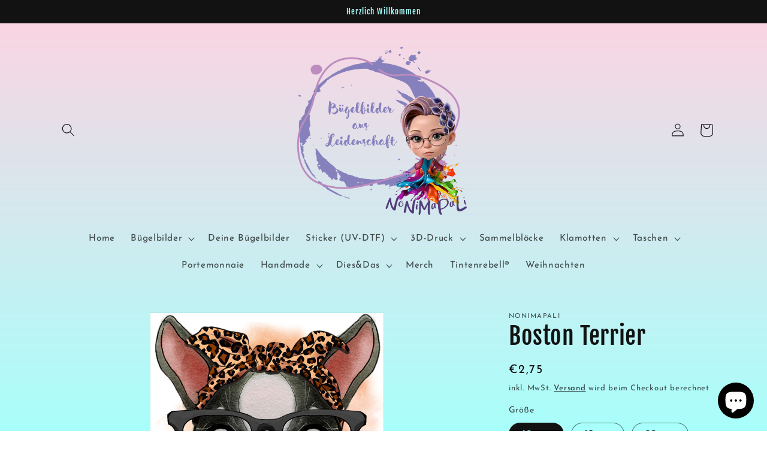

--- FILE ---
content_type: text/html; charset=utf-8
request_url: https://nonimapali.de/products/boston-terrier
body_size: 45301
content:
<!doctype html>
<html class="no-js" lang="de">
  <head>
	<!-- PANDECTES-GDPR: DO NOT MODIFY AUTO GENERATED CODE BELOW --><script id="pandectes-rules">      window.PandectesSettings = {"store":{"plan":"basic","theme":"Aktualisierte Kopie von Dawn","primaryLocale":"de","adminMode":false},"tsPublished":1677239377,"declaration":{"showPurpose":false,"showProvider":false,"showDateGenerated":true},"language":{"languageMode":"Single","fallbackLanguage":"de","languageDetection":"browser","languagesSupported":[]},"texts":{"managed":{"headerText":{"de":"Wir respektieren deine Privatsphäre"},"consentText":{"de":"Diese Website verwendet Cookies, um Ihnen das beste Erlebnis zu bieten."},"dismissButtonText":{"de":"Okay"},"linkText":{"de":"Mehr erfahren"},"imprintText":{"de":"Impressum"},"preferencesButtonText":{"de":"Einstellungen"},"allowButtonText":{"de":"Annehmen"},"denyButtonText":{"de":"Ablehnen"},"leaveSiteButtonText":{"de":"Diese Seite verlassen"},"cookiePolicyText":{"de":"Cookie-Richtlinie"},"preferencesPopupTitleText":{"de":"Einwilligungseinstellungen verwalten"},"preferencesPopupIntroText":{"de":"Wir verwenden Cookies, um die Funktionalität der Website zu optimieren, die Leistung zu analysieren und Ihnen ein personalisiertes Erlebnis zu bieten. Einige Cookies sind für den ordnungsgemäßen Betrieb der Website unerlässlich. Diese Cookies können nicht deaktiviert werden. In diesem Fenster können Sie Ihre Präferenzen für Cookies verwalten."},"preferencesPopupCloseButtonText":{"de":"Schließen"},"preferencesPopupAcceptAllButtonText":{"de":"Alles Akzeptieren"},"preferencesPopupRejectAllButtonText":{"de":"Alles ablehnen"},"preferencesPopupSaveButtonText":{"de":"Auswahl speichern"},"accessSectionTitleText":{"de":"Datenübertragbarkeit"},"accessSectionParagraphText":{"de":"Sie haben das Recht, jederzeit auf Ihre Daten zuzugreifen."},"rectificationSectionTitleText":{"de":"Datenberichtigung"},"rectificationSectionParagraphText":{"de":"Sie haben das Recht, die Aktualisierung Ihrer Daten zu verlangen, wann immer Sie dies für angemessen halten."},"erasureSectionTitleText":{"de":"Recht auf Vergessenwerden"},"erasureSectionParagraphText":{"de":"Sie haben das Recht, die Löschung aller Ihrer Daten zu verlangen. Danach können Sie nicht mehr auf Ihr Konto zugreifen."}},"categories":{"strictlyNecessaryCookiesTitleText":{"de":"Unbedingt erforderlich"},"functionalityCookiesTitleText":{"de":"Funktionale Cookies"},"performanceCookiesTitleText":{"de":"Performance-Cookies"},"targetingCookiesTitleText":{"de":"Targeting-Cookies"},"unclassifiedCookiesTitleText":{"de":"Unklassifizierte Cookies"},"strictlyNecessaryCookiesDescriptionText":{"de":"Diese Cookies sind unerlässlich, damit Sie sich auf der Website bewegen und ihre Funktionen nutzen können, z. B. den Zugriff auf sichere Bereiche der Website. Ohne diese Cookies kann die Website nicht richtig funktionieren."},"functionalityCookiesDescriptionText":{"de":"Diese Cookies ermöglichen es der Website, verbesserte Funktionalität und Personalisierung bereitzustellen. Sie können von uns oder von Drittanbietern gesetzt werden, deren Dienste wir auf unseren Seiten hinzugefügt haben. Wenn Sie diese Cookies nicht zulassen, funktionieren einige oder alle dieser Dienste möglicherweise nicht richtig."},"performanceCookiesDescriptionText":{"de":"Diese Cookies ermöglichen es uns, die Leistung unserer Website zu überwachen und zu verbessern. Sie ermöglichen es uns beispielsweise, Besuche zu zählen, Verkehrsquellen zu identifizieren und zu sehen, welche Teile der Website am beliebtesten sind."},"targetingCookiesDescriptionText":{"de":"Diese Cookies können von unseren Werbepartnern über unsere Website gesetzt werden. Sie können von diesen Unternehmen verwendet werden, um ein Profil Ihrer Interessen zu erstellen und Ihnen relevante Werbung auf anderen Websites anzuzeigen. Sie speichern keine direkten personenbezogenen Daten, sondern basieren auf der eindeutigen Identifizierung Ihres Browsers und Ihres Internetgeräts. Wenn Sie diese Cookies nicht zulassen, erleben Sie weniger zielgerichtete Werbung."},"unclassifiedCookiesDescriptionText":{"de":"Unklassifizierte Cookies sind Cookies, die wir gerade zusammen mit den Anbietern einzelner Cookies klassifizieren."}},"auto":{"declName":{"de":"Name"},"declPath":{"de":"Weg"},"declType":{"de":"Typ"},"declDomain":{"de":"Domain"},"declPurpose":{"de":"Zweck"},"declProvider":{"de":"Anbieter"},"declRetention":{"de":"Zurückbehaltung"},"declFirstParty":{"de":"First-party"},"declThirdParty":{"de":"Drittanbieter"},"cookiesDetailsText":{"de":"Cookie-Details"},"preferencesPopupAlwaysAllowedText":{"de":"Immer erlaubt"},"submitButton":{"de":"einreichen"},"submittingButton":{"de":"Senden..."},"cancelButton":{"de":"Abbrechen"},"guestsSupportInfoText":{"de":"Bitte loggen Sie sich mit Ihrem Kundenkonto ein, um fortzufahren."},"guestsSupportEmailPlaceholder":{"de":"E-Mail-Addresse"},"guestsSupportEmailValidationError":{"de":"Email ist ungültig"},"guestsSupportEmailSuccessTitle":{"de":"Vielen Dank für die Anfrage"},"guestsSupportEmailFailureTitle":{"de":"Ein Problem ist aufgetreten"},"guestsSupportEmailSuccessMessage":{"de":"Wenn Sie als Kunde dieses Shops registriert sind, erhalten Sie in Kürze eine E-Mail mit Anweisungen zum weiteren Vorgehen."},"guestsSupportEmailFailureMessage":{"de":"Ihre Anfrage wurde nicht übermittelt. Bitte versuchen Sie es erneut und wenn das Problem weiterhin besteht, wenden Sie sich an den Shop-Inhaber, um Hilfe zu erhalten."},"confirmationSuccessTitle":{"de":"Ihre Anfrage wurde bestätigt"},"confirmationFailureTitle":{"de":"Ein Problem ist aufgetreten"},"confirmationSuccessMessage":{"de":"Wir werden uns in Kürze zu Ihrem Anliegen bei Ihnen melden."},"confirmationFailureMessage":{"de":"Ihre Anfrage wurde nicht bestätigt. Bitte versuchen Sie es erneut und wenn das Problem weiterhin besteht, wenden Sie sich an den Ladenbesitzer, um Hilfe zu erhalten"},"consentSectionTitleText":{"de":"Ihre Cookie-Einwilligung"},"consentSectionNoConsentText":{"de":"Sie haben der Cookie-Richtlinie dieser Website nicht zugestimmt."},"consentSectionConsentedText":{"de":"Sie haben der Cookie-Richtlinie dieser Website zugestimmt am"},"consentStatus":{"de":"Einwilligungspräferenz"},"consentDate":{"de":"Zustimmungsdatum"},"consentId":{"de":"Einwilligungs-ID"},"consentSectionChangeConsentActionText":{"de":"Einwilligungspräferenz ändern"},"accessSectionGDPRRequestsActionText":{"de":"Anfragen betroffener Personen"},"accessSectionAccountInfoActionText":{"de":"persönliche Daten"},"accessSectionOrdersRecordsActionText":{"de":"Aufträge"},"accessSectionDownloadReportActionText":{"de":"Alles herunterladen"},"rectificationCommentPlaceholder":{"de":"Beschreiben Sie, was Sie aktualisieren möchten"},"rectificationCommentValidationError":{"de":"Kommentar ist erforderlich"},"rectificationSectionEditAccountActionText":{"de":"Fordern Sie ein Update an"},"erasureSectionRequestDeletionActionText":{"de":"Löschung personenbezogener Daten anfordern"}}},"library":{"previewMode":false,"fadeInTimeout":0,"defaultBlocked":7,"showLink":true,"showImprintLink":true,"enabled":true,"cookie":{"name":"_pandectes_gdpr","expiryDays":365,"secure":true},"dismissOnScroll":false,"dismissOnWindowClick":false,"dismissOnTimeout":false,"palette":{"popup":{"background":"#EAF7F7","backgroundForCalculations":{"a":1,"b":247,"g":247,"r":234},"text":"#5C7291"},"button":{"background":"transparent","backgroundForCalculations":{"a":1,"b":255,"g":255,"r":255},"text":"#56CBDB","textForCalculation":{"a":1,"b":219,"g":203,"r":86},"border":"#56CBDB"}},"content":{"href":"https://dd76a0.myshopify.com/policies/privacy-policy","imprintHref":"https://nonimapali.de/policies/legal-notice","close":"&#10005;","target":"","logo":"<img class=\"cc-banner-logo\" height=\"40\" width=\"40\" src=\"https://cdn.shopify.com/s/files/1/0688/6277/1467/t/2/assets/pandectes-logo.png?v=1677140987\" alt=\"NoNiMaPaLi\" />"},"window":"<div role=\"dialog\" aria-live=\"polite\" aria-label=\"cookieconsent\" aria-describedby=\"cookieconsent:desc\" id=\"pandectes-banner\" class=\"cc-window-wrapper cc-popup-wrapper\"><div class=\"pd-cookie-banner-window cc-window {{classes}}\"><!--googleoff: all-->{{children}}<!--googleon: all--></div></div>","compliance":{"opt-both":"<div class=\"cc-compliance cc-highlight\">{{deny}}{{allow}}</div>"},"type":"opt-both","layouts":{"basic":"{{logo}}{{messagelink}}{{compliance}}{{close}}"},"position":"popup","theme":"wired","revokable":true,"animateRevokable":false,"revokableReset":false,"revokableLogoUrl":"https://cdn.shopify.com/s/files/1/0688/6277/1467/t/2/assets/pandectes-reopen-logo.png?v=1677140988","revokablePlacement":"bottom-left","revokableMarginHorizontal":15,"revokableMarginVertical":15,"static":false,"autoAttach":true,"hasTransition":true,"blacklistPage":[""]},"geolocation":{"brOnly":false,"caOnly":false,"euOnly":false,"jpOnly":false,"thOnly":false,"canadaOnly":false,"globalVisibility":true},"dsr":{"guestsSupport":false,"accessSectionDownloadReportAuto":false},"banner":{"resetTs":1677140985,"extraCss":"        .cc-banner-logo {max-width: 24em!important;}    @media(min-width: 768px) {.cc-window.cc-floating{max-width: 24em!important;width: 24em!important;}}    .cc-message, .cc-header, .cc-logo {text-align: center}    .cc-window-wrapper{z-index: 2147483647;-webkit-transition: opacity 1s ease;  transition: opacity 1s ease;}    .cc-window{z-index: 2147483647;font-family: inherit;}    .cc-header{font-family: inherit;}    .pd-cp-ui{font-family: inherit; background-color: #EAF7F7;color:#5C7291;}    .pd-cp-btn{}    input + .pd-cp-preferences-slider{background-color: rgba(92, 114, 145, 0.3)}    .pd-cp-scrolling-section::-webkit-scrollbar{background-color: rgba(92, 114, 145, 0.3)}    input:checked + .pd-cp-preferences-slider{background-color: rgba(92, 114, 145, 1)}    .pd-cp-scrolling-section::-webkit-scrollbar-thumb {background-color: rgba(92, 114, 145, 1)}    .pd-cp-ui-close{color:#5C7291;}    .pd-cp-preferences-slider:before{background-color: #EAF7F7}    .pd-cp-title:before {border-color: #5C7291!important}    .pd-cp-preferences-slider{background-color:#5C7291}    .pd-cp-toggle{color:#5C7291!important}    @media(max-width:699px) {.pd-cp-ui-close-top svg {fill: #5C7291}}    .pd-cp-toggle:hover,.pd-cp-toggle:visited,.pd-cp-toggle:active{color:#5C7291!important}    .pd-cookie-banner-window {box-shadow: 0 0 18px rgb(0 0 0 / 20%);}  ","customJavascript":null,"showPoweredBy":false,"isActive":true,"implicitSavePreferences":false,"cookieIcon":false,"blockBots":false,"showCookiesDetails":true,"cookiesBlockedByDefault":"7","hasTransition":true,"blockingPage":false,"showOnlyLandingPage":false,"leaveSiteUrl":"https://www.google.com","linkRespectStoreLang":false},"cookies":{"0":[{"name":"keep_alive","domain":"nonimapali.de","path":"/","provider":"Shopify","firstParty":true,"retention":"30 minute(s)","purpose":{"de":"Used in connection with buyer localization."}},{"name":"secure_customer_sig","domain":"nonimapali.de","path":"/","provider":"Shopify","firstParty":true,"retention":"1 year(s)","purpose":{"de":"Used in connection with customer login."}},{"name":"localization","domain":"nonimapali.de","path":"/","provider":"Shopify","firstParty":true,"retention":"1 year(s)","purpose":{"de":"Shopify store localization"}},{"name":"_secure_session_id","domain":"nonimapali.de","path":"/","provider":"Shopify","firstParty":true,"retention":"24 hour(s)","purpose":{"de":"Used in connection with navigation through a storefront."}},{"name":"_cmp_a","domain":".nonimapali.de","path":"/","provider":"Shopify","firstParty":true,"retention":"24 hour(s)","purpose":{"de":"Used for managing customer privacy settings."}}],"1":[],"2":[{"name":"_landing_page","domain":".nonimapali.de","path":"/","provider":"Shopify","firstParty":true,"retention":"14 day(s)","purpose":{"de":"Tracks landing pages."}},{"name":"_y","domain":".nonimapali.de","path":"/","provider":"Shopify","firstParty":true,"retention":"1 year(s)","purpose":{"de":"Shopify analytics."}},{"name":"_s","domain":".nonimapali.de","path":"/","provider":"Shopify","firstParty":true,"retention":"30 minute(s)","purpose":{"de":"Shopify analytics."}},{"name":"_shopify_y","domain":".nonimapali.de","path":"/","provider":"Shopify","firstParty":true,"retention":"1 year(s)","purpose":{"de":"Shopify analytics."}},{"name":"_shopify_s","domain":".nonimapali.de","path":"/","provider":"Shopify","firstParty":true,"retention":"30 minute(s)","purpose":{"de":"Shopify analytics."}},{"name":"_shopify_sa_t","domain":".nonimapali.de","path":"/","provider":"Shopify","firstParty":true,"retention":"30 minute(s)","purpose":{"de":"Shopify analytics relating to marketing & referrals."}},{"name":"_shopify_sa_p","domain":".nonimapali.de","path":"/","provider":"Shopify","firstParty":true,"retention":"30 minute(s)","purpose":{"de":"Shopify analytics relating to marketing & referrals."}},{"name":"_orig_referrer","domain":".nonimapali.de","path":"/","provider":"Shopify","firstParty":true,"retention":"14 day(s)","purpose":{"de":"Tracks landing pages."}}],"4":[],"8":[]},"blocker":{"isActive":false,"googleConsentMode":{"id":"","analyticsId":"","isActive":false,"adStorageCategory":4,"analyticsStorageCategory":2,"personalizationStorageCategory":1,"functionalityStorageCategory":1,"customEvent":true,"securityStorageCategory":0,"redactData":true,"urlPassthrough":false},"facebookPixel":{"id":"","isActive":false,"ldu":false},"rakuten":{"isActive":false,"cmp":false,"ccpa":false},"gpcIsActive":false,"defaultBlocked":7,"patterns":{"whiteList":[],"blackList":{"1":[],"2":[],"4":[],"8":[]},"iframesWhiteList":[],"iframesBlackList":{"1":[],"2":[],"4":[],"8":[]},"beaconsWhiteList":[],"beaconsBlackList":{"1":[],"2":[],"4":[],"8":[]}}}}      !function(){"use strict";window.PandectesRules=window.PandectesRules||{},window.PandectesRules.manualBlacklist={1:[],2:[],4:[]},window.PandectesRules.blacklistedIFrames={1:[],2:[],4:[]},window.PandectesRules.blacklistedCss={1:[],2:[],4:[]},window.PandectesRules.blacklistedBeacons={1:[],2:[],4:[]};var e="javascript/blocked",t="_pandectes_gdpr";function r(e){return new RegExp(e.replace(/[/\\.+?$()]/g,"\\$&").replace("*","(.*)"))}var n=function(e){try{return JSON.parse(e)}catch(e){return!1}},a=function(e){var t=arguments.length>1&&void 0!==arguments[1]?arguments[1]:"log",r=new URLSearchParams(window.location.search);r.get("rules_debug")&&console[t]("PandectesRules: ".concat(e))};function s(e,t){var r=Object.keys(e);if(Object.getOwnPropertySymbols){var n=Object.getOwnPropertySymbols(e);t&&(n=n.filter((function(t){return Object.getOwnPropertyDescriptor(e,t).enumerable}))),r.push.apply(r,n)}return r}function i(e){for(var t=1;t<arguments.length;t++){var r=null!=arguments[t]?arguments[t]:{};t%2?s(Object(r),!0).forEach((function(t){o(e,t,r[t])})):Object.getOwnPropertyDescriptors?Object.defineProperties(e,Object.getOwnPropertyDescriptors(r)):s(Object(r)).forEach((function(t){Object.defineProperty(e,t,Object.getOwnPropertyDescriptor(r,t))}))}return e}function o(e,t,r){return t in e?Object.defineProperty(e,t,{value:r,enumerable:!0,configurable:!0,writable:!0}):e[t]=r,e}function c(e,t){return function(e){if(Array.isArray(e))return e}(e)||function(e,t){var r=null==e?null:"undefined"!=typeof Symbol&&e[Symbol.iterator]||e["@@iterator"];if(null==r)return;var n,a,s=[],i=!0,o=!1;try{for(r=r.call(e);!(i=(n=r.next()).done)&&(s.push(n.value),!t||s.length!==t);i=!0);}catch(e){o=!0,a=e}finally{try{i||null==r.return||r.return()}finally{if(o)throw a}}return s}(e,t)||u(e,t)||function(){throw new TypeError("Invalid attempt to destructure non-iterable instance.\nIn order to be iterable, non-array objects must have a [Symbol.iterator]() method.")}()}function l(e){return function(e){if(Array.isArray(e))return d(e)}(e)||function(e){if("undefined"!=typeof Symbol&&null!=e[Symbol.iterator]||null!=e["@@iterator"])return Array.from(e)}(e)||u(e)||function(){throw new TypeError("Invalid attempt to spread non-iterable instance.\nIn order to be iterable, non-array objects must have a [Symbol.iterator]() method.")}()}function u(e,t){if(e){if("string"==typeof e)return d(e,t);var r=Object.prototype.toString.call(e).slice(8,-1);return"Object"===r&&e.constructor&&(r=e.constructor.name),"Map"===r||"Set"===r?Array.from(e):"Arguments"===r||/^(?:Ui|I)nt(?:8|16|32)(?:Clamped)?Array$/.test(r)?d(e,t):void 0}}function d(e,t){(null==t||t>e.length)&&(t=e.length);for(var r=0,n=new Array(t);r<t;r++)n[r]=e[r];return n}var f="Pandectes"===window.navigator.userAgent;a("userAgent -> ".concat(window.navigator.userAgent.substring(0,50)));var p=function(){var e,r=arguments.length>0&&void 0!==arguments[0]?arguments[0]:t,a="; "+document.cookie,s=a.split("; "+r+"=");if(s.length<2)e={};else{var i=s.pop(),o=i.split(";");e=window.atob(o.shift())}var c=n(e);return!1!==c?c:e}(),g=window.PandectesSettings,h=g.banner.isActive,y=g.blocker.defaultBlocked,b=p&&null!==p.preferences&&void 0!==p.preferences?p.preferences:null,v=h?null===b?y:b:0,m={1:0==(1&v),2:0==(2&v),4:0==(4&v)},w=window.PandectesSettings.blocker.patterns,k=w.blackList,L=w.whiteList,P=w.iframesBlackList,C=w.iframesWhiteList,A=w.beaconsBlackList,S=w.beaconsWhiteList,_={blackList:[],whiteList:[],iframesBlackList:{1:[],2:[],4:[],8:[]},iframesWhiteList:[],beaconsBlackList:{1:[],2:[],4:[],8:[]},beaconsWhiteList:[]};[1,2,4].map((function(e){var t;m[e]||((t=_.blackList).push.apply(t,l(k[e].length?k[e].map(r):[])),_.iframesBlackList[e]=P[e].length?P[e].map(r):[],_.beaconsBlackList[e]=A[e].length?A[e].map(r):[])})),_.whiteList=L.length?L.map(r):[],_.iframesWhiteList=C.length?C.map(r):[],_.beaconsWhiteList=S.length?S.map(r):[];var B={scripts:[],iframes:{1:[],2:[],4:[]},beacons:{1:[],2:[],4:[]},css:{1:[],2:[],4:[]}},E=function(t,r){return t&&(!r||r!==e)&&(!_.blackList||_.blackList.some((function(e){return e.test(t)})))&&(!_.whiteList||_.whiteList.every((function(e){return!e.test(t)})))},O=function(e){var t=e.getAttribute("src");return _.blackList&&_.blackList.every((function(e){return!e.test(t)}))||_.whiteList&&_.whiteList.some((function(e){return e.test(t)}))},I=function(e,t){var r=_.iframesBlackList[t],n=_.iframesWhiteList;return e&&(!r||r.some((function(t){return t.test(e)})))&&(!n||n.every((function(t){return!t.test(e)})))},R=function(e,t){var r=_.beaconsBlackList[t],n=_.beaconsWhiteList;return e&&(!r||r.some((function(t){return t.test(e)})))&&(!n||n.every((function(t){return!t.test(e)})))},j=new MutationObserver((function(e){for(var t=0;t<e.length;t++)for(var r=e[t].addedNodes,n=0;n<r.length;n++){var a=r[n],s=a.dataset&&a.dataset.cookiecategory;if(1===a.nodeType&&"LINK"===a.tagName){var i=a.dataset&&a.dataset.href;if(i&&s)switch(s){case"functionality":case"C0001":B.css[1].push(i);break;case"performance":case"C0002":B.css[2].push(i);break;case"targeting":case"C0003":B.css[4].push(i)}}}})),x=new MutationObserver((function(t){for(var r=0;r<t.length;r++)for(var n=t[r].addedNodes,a=function(t){var r=n[t],a=r.src||r.dataset&&r.dataset.src,s=r.dataset&&r.dataset.cookiecategory;if(1===r.nodeType&&"IFRAME"===r.tagName){if(a){var i=!1;I(a,1)||"functionality"===s||"C0001"===s?(i=!0,B.iframes[1].push(a)):I(a,2)||"performance"===s||"C0002"===s?(i=!0,B.iframes[2].push(a)):(I(a,4)||"targeting"===s||"C0003"===s)&&(i=!0,B.iframes[4].push(a)),i&&(r.removeAttribute("src"),r.setAttribute("data-src",a))}}else if(1===r.nodeType&&"IMG"===r.tagName){if(a){var o=!1;R(a,1)?(o=!0,B.beacons[1].push(a)):R(a,2)?(o=!0,B.beacons[2].push(a)):R(a,4)&&(o=!0,B.beacons[4].push(a)),o&&(r.removeAttribute("src"),r.setAttribute("data-src",a))}}else if(1===r.nodeType&&"LINK"===r.tagName){var c=r.dataset&&r.dataset.href;if(c&&s)switch(s){case"functionality":case"C0001":B.css[1].push(c);break;case"performance":case"C0002":B.css[2].push(c);break;case"targeting":case"C0003":B.css[4].push(c)}}else if(1===r.nodeType&&"SCRIPT"===r.tagName){var l=r.type,u=!1;if(E(a,l))u=!0;else if(a&&s)switch(s){case"functionality":case"C0001":u=!0,window.PandectesRules.manualBlacklist[1].push(a);break;case"performance":case"C0002":u=!0,window.PandectesRules.manualBlacklist[2].push(a);break;case"targeting":case"C0003":u=!0,window.PandectesRules.manualBlacklist[4].push(a)}if(u){B.scripts.push([r,l]),r.type=e;r.addEventListener("beforescriptexecute",(function t(n){r.getAttribute("type")===e&&n.preventDefault(),r.removeEventListener("beforescriptexecute",t)})),r.parentElement&&r.parentElement.removeChild(r)}}},s=0;s<n.length;s++)a(s)})),T=document.createElement,N={src:Object.getOwnPropertyDescriptor(HTMLScriptElement.prototype,"src"),type:Object.getOwnPropertyDescriptor(HTMLScriptElement.prototype,"type")};window.PandectesRules.unblockCss=function(e){var t=B.css[e]||[];t.length&&a("Unblocking CSS for ".concat(e)),t.forEach((function(e){var t=document.querySelector('link[data-href^="'.concat(e,'"]'));t.removeAttribute("data-href"),t.href=e})),B.css[e]=[]},window.PandectesRules.unblockIFrames=function(e){var t=B.iframes[e]||[];t.length&&a("Unblocking IFrames for ".concat(e)),_.iframesBlackList[e]=[],t.forEach((function(e){var t=document.querySelector('iframe[data-src^="'.concat(e,'"]'));t.removeAttribute("data-src"),t.src=e})),B.iframes[e]=[]},window.PandectesRules.unblockBeacons=function(e){var t=B.beacons[e]||[];t.length&&a("Unblocking Beacons for ".concat(e)),_.beaconsBlackList[e]=[],t.forEach((function(e){var t=document.querySelector('img[data-src^="'.concat(e,'"]'));t.removeAttribute("data-src"),t.src=e})),B.beacons[e]=[]},window.PandectesRules.unblock=function(t){t.length<1?(_.blackList=[],_.whiteList=[],_.iframesBlackList=[],_.iframesWhiteList=[]):(_.blackList&&(_.blackList=_.blackList.filter((function(e){return t.every((function(t){return"string"==typeof t?!e.test(t):t instanceof RegExp?e.toString()!==t.toString():void 0}))}))),_.whiteList&&(_.whiteList=[].concat(l(_.whiteList),l(t.map((function(e){if("string"==typeof e){var t=".*"+r(e)+".*";if(_.whiteList.every((function(e){return e.toString()!==t.toString()})))return new RegExp(t)}else if(e instanceof RegExp&&_.whiteList.every((function(t){return t.toString()!==e.toString()})))return e;return null})).filter(Boolean)))));for(var n=document.querySelectorAll('script[type="'.concat(e,'"]')),s=0;s<n.length;s++){var i=n[s];O(i)&&(B.scripts.push([i,"application/javascript"]),i.parentElement.removeChild(i))}var o=0;l(B.scripts).forEach((function(e,t){var r=c(e,2),n=r[0],a=r[1];if(O(n)){for(var s=document.createElement("script"),i=0;i<n.attributes.length;i++){var l=n.attributes[i];"src"!==l.name&&"type"!==l.name&&s.setAttribute(l.name,n.attributes[i].value)}s.setAttribute("src",n.src),s.setAttribute("type",a||"application/javascript"),document.head.appendChild(s),B.scripts.splice(t-o,1),o++}})),0==_.blackList.length&&0===_.iframesBlackList[1].length&&0===_.iframesBlackList[2].length&&0===_.iframesBlackList[4].length&&0===_.beaconsBlackList[1].length&&0===_.beaconsBlackList[2].length&&0===_.beaconsBlackList[4].length&&(a("Disconnecting observers"),x.disconnect(),j.disconnect())};var D=window.PandectesSettings.blocker,M=setInterval((function(){window.Shopify&&(clearInterval(M),window.Shopify.loadFeatures&&window.Shopify.loadFeatures([{name:"consent-tracking-api",version:"0.1"}],(function(e){if(e)a("CustomerPrivacy API -> failed to load","warning");else if(a("CustomerPrivacy API -> loaded successfully"),(f||(0==(2&v)||0==(4&v)))&&window.Shopify.customerPrivacy.setTrackingConsent(!0,(function(e){e&&e.error?a("CustomerPrivacy API -> failed to allow tracking","error"):a("CustomerPrivacy API (Rules) -> tracking allowed")})),D.gpcIsActive&&"CCPA"===window.Shopify.customerPrivacy.getRegulation()){var t=navigator.globalPrivacyControl;void 0!==t?window.Shopify.customerPrivacy.setCCPAConsent(!t,(function(e){e&&e.error?a("CustomerPrivacy API -> failed to set CCPA consent","error"):a("CustomerPrivacy API (Rules) -> CCPA data sell "+(t?"disallowed":"allowed"))})):a("navigator.globalPrivacyControl is not set")}})))}),10),W=window.PandectesSettings,z=W.banner.isActive,F=W.blocker.googleConsentMode,U=F.isActive,q=F.customEvent,H=F.redactData,$=F.urlPassthrough,G=F.adStorageCategory,K=F.analyticsStorageCategory,J=F.functionalityStorageCategory,Y=F.personalizationStorageCategory,Q=F.securityStorageCategory;function V(){window.dataLayer.push(arguments)}window.dataLayer=window.dataLayer||[];var X,Z,ee={hasInitialized:!1,ads_data_redaction:!1,url_passthrough:!1,storage:{ad_storage:"granted",analytics_storage:"granted",functionality_storage:"granted",personalization_storage:"granted",security_storage:"granted",wait_for_update:500}};if(z&&U){var te=0==(v&G)?"granted":"denied",re=0==(v&K)?"granted":"denied",ne=0==(v&J)?"granted":"denied",ae=0==(v&Y)?"granted":"denied",se=0==(v&Q)?"granted":"denied";ee.hasInitialized=!0,ee.ads_data_redaction="denied"===te&&H,ee.url_passthrough=$,ee.storage.ad_storage=te,ee.storage.analytics_storage=re,ee.storage.functionality_storage=ne,ee.storage.personalization_storage=ae,ee.storage.security_storage=se,ee.ads_data_redaction&&V("set","ads_data_redaction",ee.ads_data_redaction),ee.url_passthrough&&V("set","url_passthrough",ee.url_passthrough),V("consent","default",ee.storage),q&&(Z=7===(X=v)?"deny":0===X?"allow":"mixed",window.dataLayer.push({event:"Pandectes_Consent_Update",pandectes_status:Z,pandectes_categories:{C000:"allow",C001:m[1]?"allow":"deny",C002:m[2]?"allow":"deny",C003:m[4]?"allow":"deny"}})),a("Google consent mode initialized")}window.PandectesRules.gcm=ee;var ie=window.PandectesSettings,oe=ie.banner.isActive,ce=ie.blocker.isActive;a("Blocker -> "+(ce?"Active":"Inactive")),a("Banner -> "+(oe?"Active":"Inactive")),a("ActualPrefs -> "+v);var le=null===b&&/\/checkouts\//.test(window.location.pathname);0!==v&&!1===f&&ce&&!le?(a("Blocker will execute"),document.createElement=function(){for(var t=arguments.length,r=new Array(t),n=0;n<t;n++)r[n]=arguments[n];if("script"!==r[0].toLowerCase())return T.bind?T.bind(document).apply(void 0,r):T;var a=T.bind(document).apply(void 0,r);try{Object.defineProperties(a,{src:i(i({},N.src),{},{set:function(t){E(t,a.type)&&N.type.set.call(this,e),N.src.set.call(this,t)}}),type:i(i({},N.type),{},{get:function(){var t=N.type.get.call(this);return t===e||E(this.src,t)?null:t},set:function(t){var r=E(a.src,a.type)?e:t;N.type.set.call(this,r)}})}),a.setAttribute=function(t,r){if("type"===t){var n=E(a.src,a.type)?e:r;N.type.set.call(a,n)}else"src"===t?(E(r,a.type)&&N.type.set.call(a,e),N.src.set.call(a,r)):HTMLScriptElement.prototype.setAttribute.call(a,t,r)}}catch(e){console.warn("Yett: unable to prevent script execution for script src ",a.src,".\n",'A likely cause would be because you are using a third-party browser extension that monkey patches the "document.createElement" function.')}return a},x.observe(document.documentElement,{childList:!0,subtree:!0}),j.observe(document.documentElement,{childList:!0,subtree:!0})):a("Blocker will not execute")}();
</script>
    <meta charset="utf-8">
    <meta http-equiv="X-UA-Compatible" content="IE=edge">
    <meta name="viewport" content="width=device-width,initial-scale=1">
    <meta name="theme-color" content="">
    <link rel="canonical" href="https://nonimapali.de/products/boston-terrier">
    <link rel="preconnect" href="https://cdn.shopify.com" crossorigin><link rel="icon" type="image/png" href="//nonimapali.de/cdn/shop/files/LOGO_Neu_PNG_0b34cee7-0870-4689-bb33-2b99a5dda7e0.png?crop=center&height=32&v=1693163977&width=32"><link rel="preconnect" href="https://fonts.shopifycdn.com" crossorigin><title>
      Boston Terrier
 &ndash; NoNiMaPaLi</title>

    
      <meta name="description" content="Dieses tolle Bügelmotiv lässt sich auf nahezu jedes Textil aufbügeln, dabei ist es egal ob es hell oder dunkel ist. Unsere Bügelbilder werden in einem speziellen Verfahren hergestellt. Das Motiv hat immer eine Seite von 15 cm die andere Seite ist immer entweder genauso oder angepasst, sie kann mal 8 cm oder auch mal 11">
    

    

<meta property="og:site_name" content="NoNiMaPaLi">
<meta property="og:url" content="https://nonimapali.de/products/boston-terrier">
<meta property="og:title" content="Boston Terrier">
<meta property="og:type" content="product">
<meta property="og:description" content="Dieses tolle Bügelmotiv lässt sich auf nahezu jedes Textil aufbügeln, dabei ist es egal ob es hell oder dunkel ist. Unsere Bügelbilder werden in einem speziellen Verfahren hergestellt. Das Motiv hat immer eine Seite von 15 cm die andere Seite ist immer entweder genauso oder angepasst, sie kann mal 8 cm oder auch mal 11"><meta property="og:image" content="http://nonimapali.de/cdn/shop/products/1082FloralFrenchBulldog.jpg?v=1676833310">
  <meta property="og:image:secure_url" content="https://nonimapali.de/cdn/shop/products/1082FloralFrenchBulldog.jpg?v=1676833310">
  <meta property="og:image:width" content="3189">
  <meta property="og:image:height" content="4480"><meta property="og:price:amount" content="2,75">
  <meta property="og:price:currency" content="EUR"><meta name="twitter:card" content="summary_large_image">
<meta name="twitter:title" content="Boston Terrier">
<meta name="twitter:description" content="Dieses tolle Bügelmotiv lässt sich auf nahezu jedes Textil aufbügeln, dabei ist es egal ob es hell oder dunkel ist. Unsere Bügelbilder werden in einem speziellen Verfahren hergestellt. Das Motiv hat immer eine Seite von 15 cm die andere Seite ist immer entweder genauso oder angepasst, sie kann mal 8 cm oder auch mal 11">


    <script src="//nonimapali.de/cdn/shop/t/2/assets/constants.js?v=165488195745554878101675989186" defer="defer"></script>
    <script src="//nonimapali.de/cdn/shop/t/2/assets/pubsub.js?v=2921868252632587581675989187" defer="defer"></script>
    <script src="//nonimapali.de/cdn/shop/t/2/assets/global.js?v=85297797553816670871675989186" defer="defer"></script>
    <script>window.performance && window.performance.mark && window.performance.mark('shopify.content_for_header.start');</script><meta name="facebook-domain-verification" content="1ork83ghrr51xomlam1vo71qihhd13">
<meta id="shopify-digital-wallet" name="shopify-digital-wallet" content="/68862771467/digital_wallets/dialog">
<meta name="shopify-checkout-api-token" content="41b5ad6a33861f9284a6257fc7334ecf">
<meta id="in-context-paypal-metadata" data-shop-id="68862771467" data-venmo-supported="false" data-environment="production" data-locale="de_DE" data-paypal-v4="true" data-currency="EUR">
<link rel="alternate" type="application/json+oembed" href="https://nonimapali.de/products/boston-terrier.oembed">
<script async="async" src="/checkouts/internal/preloads.js?locale=de-DE"></script>
<script id="shopify-features" type="application/json">{"accessToken":"41b5ad6a33861f9284a6257fc7334ecf","betas":["rich-media-storefront-analytics"],"domain":"nonimapali.de","predictiveSearch":true,"shopId":68862771467,"locale":"de"}</script>
<script>var Shopify = Shopify || {};
Shopify.shop = "dd76a0.myshopify.com";
Shopify.locale = "de";
Shopify.currency = {"active":"EUR","rate":"1.0"};
Shopify.country = "DE";
Shopify.theme = {"name":"Aktualisierte Kopie von Dawn","id":141171458315,"schema_name":"Dawn","schema_version":"8.0.0","theme_store_id":887,"role":"main"};
Shopify.theme.handle = "null";
Shopify.theme.style = {"id":null,"handle":null};
Shopify.cdnHost = "nonimapali.de/cdn";
Shopify.routes = Shopify.routes || {};
Shopify.routes.root = "/";</script>
<script type="module">!function(o){(o.Shopify=o.Shopify||{}).modules=!0}(window);</script>
<script>!function(o){function n(){var o=[];function n(){o.push(Array.prototype.slice.apply(arguments))}return n.q=o,n}var t=o.Shopify=o.Shopify||{};t.loadFeatures=n(),t.autoloadFeatures=n()}(window);</script>
<script id="shop-js-analytics" type="application/json">{"pageType":"product"}</script>
<script defer="defer" async type="module" src="//nonimapali.de/cdn/shopifycloud/shop-js/modules/v2/client.init-shop-cart-sync_kxAhZfSm.de.esm.js"></script>
<script defer="defer" async type="module" src="//nonimapali.de/cdn/shopifycloud/shop-js/modules/v2/chunk.common_5BMd6ono.esm.js"></script>
<script type="module">
  await import("//nonimapali.de/cdn/shopifycloud/shop-js/modules/v2/client.init-shop-cart-sync_kxAhZfSm.de.esm.js");
await import("//nonimapali.de/cdn/shopifycloud/shop-js/modules/v2/chunk.common_5BMd6ono.esm.js");

  window.Shopify.SignInWithShop?.initShopCartSync?.({"fedCMEnabled":true,"windoidEnabled":true});

</script>
<script>(function() {
  var isLoaded = false;
  function asyncLoad() {
    if (isLoaded) return;
    isLoaded = true;
    var urls = ["\/\/cdn.shopify.com\/proxy\/c2437be9a0160d482f794c0982968507ae0d0e82c9d1d5345aa9dbe84085a678\/s.pandect.es\/scripts\/pandectes-core.js?shop=dd76a0.myshopify.com\u0026sp-cache-control=cHVibGljLCBtYXgtYWdlPTkwMA"];
    for (var i = 0; i < urls.length; i++) {
      var s = document.createElement('script');
      s.type = 'text/javascript';
      s.async = true;
      s.src = urls[i];
      var x = document.getElementsByTagName('script')[0];
      x.parentNode.insertBefore(s, x);
    }
  };
  if(window.attachEvent) {
    window.attachEvent('onload', asyncLoad);
  } else {
    window.addEventListener('load', asyncLoad, false);
  }
})();</script>
<script id="__st">var __st={"a":68862771467,"offset":3600,"reqid":"7a3d85d2-8a9b-4914-944a-07c3b2ddeb91-1769023570","pageurl":"nonimapali.de\/products\/boston-terrier","u":"038488975231","p":"product","rtyp":"product","rid":8125111107851};</script>
<script>window.ShopifyPaypalV4VisibilityTracking = true;</script>
<script id="captcha-bootstrap">!function(){'use strict';const t='contact',e='account',n='new_comment',o=[[t,t],['blogs',n],['comments',n],[t,'customer']],c=[[e,'customer_login'],[e,'guest_login'],[e,'recover_customer_password'],[e,'create_customer']],r=t=>t.map((([t,e])=>`form[action*='/${t}']:not([data-nocaptcha='true']) input[name='form_type'][value='${e}']`)).join(','),a=t=>()=>t?[...document.querySelectorAll(t)].map((t=>t.form)):[];function s(){const t=[...o],e=r(t);return a(e)}const i='password',u='form_key',d=['recaptcha-v3-token','g-recaptcha-response','h-captcha-response',i],f=()=>{try{return window.sessionStorage}catch{return}},m='__shopify_v',_=t=>t.elements[u];function p(t,e,n=!1){try{const o=window.sessionStorage,c=JSON.parse(o.getItem(e)),{data:r}=function(t){const{data:e,action:n}=t;return t[m]||n?{data:e,action:n}:{data:t,action:n}}(c);for(const[e,n]of Object.entries(r))t.elements[e]&&(t.elements[e].value=n);n&&o.removeItem(e)}catch(o){console.error('form repopulation failed',{error:o})}}const l='form_type',E='cptcha';function T(t){t.dataset[E]=!0}const w=window,h=w.document,L='Shopify',v='ce_forms',y='captcha';let A=!1;((t,e)=>{const n=(g='f06e6c50-85a8-45c8-87d0-21a2b65856fe',I='https://cdn.shopify.com/shopifycloud/storefront-forms-hcaptcha/ce_storefront_forms_captcha_hcaptcha.v1.5.2.iife.js',D={infoText:'Durch hCaptcha geschützt',privacyText:'Datenschutz',termsText:'Allgemeine Geschäftsbedingungen'},(t,e,n)=>{const o=w[L][v],c=o.bindForm;if(c)return c(t,g,e,D).then(n);var r;o.q.push([[t,g,e,D],n]),r=I,A||(h.body.append(Object.assign(h.createElement('script'),{id:'captcha-provider',async:!0,src:r})),A=!0)});var g,I,D;w[L]=w[L]||{},w[L][v]=w[L][v]||{},w[L][v].q=[],w[L][y]=w[L][y]||{},w[L][y].protect=function(t,e){n(t,void 0,e),T(t)},Object.freeze(w[L][y]),function(t,e,n,w,h,L){const[v,y,A,g]=function(t,e,n){const i=e?o:[],u=t?c:[],d=[...i,...u],f=r(d),m=r(i),_=r(d.filter((([t,e])=>n.includes(e))));return[a(f),a(m),a(_),s()]}(w,h,L),I=t=>{const e=t.target;return e instanceof HTMLFormElement?e:e&&e.form},D=t=>v().includes(t);t.addEventListener('submit',(t=>{const e=I(t);if(!e)return;const n=D(e)&&!e.dataset.hcaptchaBound&&!e.dataset.recaptchaBound,o=_(e),c=g().includes(e)&&(!o||!o.value);(n||c)&&t.preventDefault(),c&&!n&&(function(t){try{if(!f())return;!function(t){const e=f();if(!e)return;const n=_(t);if(!n)return;const o=n.value;o&&e.removeItem(o)}(t);const e=Array.from(Array(32),(()=>Math.random().toString(36)[2])).join('');!function(t,e){_(t)||t.append(Object.assign(document.createElement('input'),{type:'hidden',name:u})),t.elements[u].value=e}(t,e),function(t,e){const n=f();if(!n)return;const o=[...t.querySelectorAll(`input[type='${i}']`)].map((({name:t})=>t)),c=[...d,...o],r={};for(const[a,s]of new FormData(t).entries())c.includes(a)||(r[a]=s);n.setItem(e,JSON.stringify({[m]:1,action:t.action,data:r}))}(t,e)}catch(e){console.error('failed to persist form',e)}}(e),e.submit())}));const S=(t,e)=>{t&&!t.dataset[E]&&(n(t,e.some((e=>e===t))),T(t))};for(const o of['focusin','change'])t.addEventListener(o,(t=>{const e=I(t);D(e)&&S(e,y())}));const B=e.get('form_key'),M=e.get(l),P=B&&M;t.addEventListener('DOMContentLoaded',(()=>{const t=y();if(P)for(const e of t)e.elements[l].value===M&&p(e,B);[...new Set([...A(),...v().filter((t=>'true'===t.dataset.shopifyCaptcha))])].forEach((e=>S(e,t)))}))}(h,new URLSearchParams(w.location.search),n,t,e,['guest_login'])})(!0,!0)}();</script>
<script integrity="sha256-4kQ18oKyAcykRKYeNunJcIwy7WH5gtpwJnB7kiuLZ1E=" data-source-attribution="shopify.loadfeatures" defer="defer" src="//nonimapali.de/cdn/shopifycloud/storefront/assets/storefront/load_feature-a0a9edcb.js" crossorigin="anonymous"></script>
<script data-source-attribution="shopify.dynamic_checkout.dynamic.init">var Shopify=Shopify||{};Shopify.PaymentButton=Shopify.PaymentButton||{isStorefrontPortableWallets:!0,init:function(){window.Shopify.PaymentButton.init=function(){};var t=document.createElement("script");t.src="https://nonimapali.de/cdn/shopifycloud/portable-wallets/latest/portable-wallets.de.js",t.type="module",document.head.appendChild(t)}};
</script>
<script data-source-attribution="shopify.dynamic_checkout.buyer_consent">
  function portableWalletsHideBuyerConsent(e){var t=document.getElementById("shopify-buyer-consent"),n=document.getElementById("shopify-subscription-policy-button");t&&n&&(t.classList.add("hidden"),t.setAttribute("aria-hidden","true"),n.removeEventListener("click",e))}function portableWalletsShowBuyerConsent(e){var t=document.getElementById("shopify-buyer-consent"),n=document.getElementById("shopify-subscription-policy-button");t&&n&&(t.classList.remove("hidden"),t.removeAttribute("aria-hidden"),n.addEventListener("click",e))}window.Shopify?.PaymentButton&&(window.Shopify.PaymentButton.hideBuyerConsent=portableWalletsHideBuyerConsent,window.Shopify.PaymentButton.showBuyerConsent=portableWalletsShowBuyerConsent);
</script>
<script>
  function portableWalletsCleanup(e){e&&e.src&&console.error("Failed to load portable wallets script "+e.src);var t=document.querySelectorAll("shopify-accelerated-checkout .shopify-payment-button__skeleton, shopify-accelerated-checkout-cart .wallet-cart-button__skeleton"),e=document.getElementById("shopify-buyer-consent");for(let e=0;e<t.length;e++)t[e].remove();e&&e.remove()}function portableWalletsNotLoadedAsModule(e){e instanceof ErrorEvent&&"string"==typeof e.message&&e.message.includes("import.meta")&&"string"==typeof e.filename&&e.filename.includes("portable-wallets")&&(window.removeEventListener("error",portableWalletsNotLoadedAsModule),window.Shopify.PaymentButton.failedToLoad=e,"loading"===document.readyState?document.addEventListener("DOMContentLoaded",window.Shopify.PaymentButton.init):window.Shopify.PaymentButton.init())}window.addEventListener("error",portableWalletsNotLoadedAsModule);
</script>

<script type="module" src="https://nonimapali.de/cdn/shopifycloud/portable-wallets/latest/portable-wallets.de.js" onError="portableWalletsCleanup(this)" crossorigin="anonymous"></script>
<script nomodule>
  document.addEventListener("DOMContentLoaded", portableWalletsCleanup);
</script>

<link id="shopify-accelerated-checkout-styles" rel="stylesheet" media="screen" href="https://nonimapali.de/cdn/shopifycloud/portable-wallets/latest/accelerated-checkout-backwards-compat.css" crossorigin="anonymous">
<style id="shopify-accelerated-checkout-cart">
        #shopify-buyer-consent {
  margin-top: 1em;
  display: inline-block;
  width: 100%;
}

#shopify-buyer-consent.hidden {
  display: none;
}

#shopify-subscription-policy-button {
  background: none;
  border: none;
  padding: 0;
  text-decoration: underline;
  font-size: inherit;
  cursor: pointer;
}

#shopify-subscription-policy-button::before {
  box-shadow: none;
}

      </style>
<script id="sections-script" data-sections="header,footer" defer="defer" src="//nonimapali.de/cdn/shop/t/2/compiled_assets/scripts.js?v=536"></script>
<script>window.performance && window.performance.mark && window.performance.mark('shopify.content_for_header.end');</script>


    <style data-shopify>
      @font-face {
  font-family: "Josefin Sans";
  font-weight: 400;
  font-style: normal;
  font-display: swap;
  src: url("//nonimapali.de/cdn/fonts/josefin_sans/josefinsans_n4.70f7efd699799949e6d9f99bc20843a2c86a2e0f.woff2") format("woff2"),
       url("//nonimapali.de/cdn/fonts/josefin_sans/josefinsans_n4.35d308a1bdf56e5556bc2ac79702c721e4e2e983.woff") format("woff");
}

      @font-face {
  font-family: "Josefin Sans";
  font-weight: 700;
  font-style: normal;
  font-display: swap;
  src: url("//nonimapali.de/cdn/fonts/josefin_sans/josefinsans_n7.4edc746dce14b53e39df223fba72d5f37c3d525d.woff2") format("woff2"),
       url("//nonimapali.de/cdn/fonts/josefin_sans/josefinsans_n7.051568b12ab464ee8f0241094cdd7a1c80fbd08d.woff") format("woff");
}

      @font-face {
  font-family: "Josefin Sans";
  font-weight: 400;
  font-style: italic;
  font-display: swap;
  src: url("//nonimapali.de/cdn/fonts/josefin_sans/josefinsans_i4.a2ba85bff59cf18a6ad90c24fe1808ddb8ce1343.woff2") format("woff2"),
       url("//nonimapali.de/cdn/fonts/josefin_sans/josefinsans_i4.2dba61e1d135ab449e8e134ba633cf0d31863cc4.woff") format("woff");
}

      @font-face {
  font-family: "Josefin Sans";
  font-weight: 700;
  font-style: italic;
  font-display: swap;
  src: url("//nonimapali.de/cdn/fonts/josefin_sans/josefinsans_i7.733dd5c50cdd7b706d9ec731b4016d1edd55db5e.woff2") format("woff2"),
       url("//nonimapali.de/cdn/fonts/josefin_sans/josefinsans_i7.094ef86ca8f6eafea52b87b4f09feefb278e539d.woff") format("woff");
}

      @font-face {
  font-family: "Fjalla One";
  font-weight: 400;
  font-style: normal;
  font-display: swap;
  src: url("//nonimapali.de/cdn/fonts/fjalla_one/fjallaone_n4.262edaf1abaf5ed669f7ecd26fc3e24707a0ad85.woff2") format("woff2"),
       url("//nonimapali.de/cdn/fonts/fjalla_one/fjallaone_n4.f67f40342efd2b34cae019d50b4b5c4da6fc5da7.woff") format("woff");
}


      :root {
        --font-body-family: "Josefin Sans", sans-serif;
        --font-body-style: normal;
        --font-body-weight: 400;
        --font-body-weight-bold: 700;

        --font-heading-family: "Fjalla One", sans-serif;
        --font-heading-style: normal;
        --font-heading-weight: 400;

        --font-body-scale: 1.1;
        --font-heading-scale: 0.9090909090909091;

        --color-base-text: 18, 18, 18;
        --color-shadow: 18, 18, 18;
        --color-base-background-1: 168, 255, 251;
        --color-base-background-2: 243, 243, 243;
        --color-base-solid-button-labels: 142, 38, 126;
        --color-base-outline-button-labels: 18, 18, 18;
        --color-base-accent-1: 168, 255, 251;
        --color-base-accent-2: 98, 169, 201;
        --payment-terms-background-color: #a8fffb;

        --gradient-base-background-1: linear-gradient(180deg, rgba(255, 211, 226, 1), rgba(168, 255, 251, 1) 100%);
        --gradient-base-background-2: #f3f3f3;
        --gradient-base-accent-1: #a8fffb;
        --gradient-base-accent-2: radial-gradient(rgba(168, 255, 251, 1), rgba(215, 204, 250, 1) 100%, rgba(247, 197, 204, 1) 100%);

        --media-padding: px;
        --media-border-opacity: 0.05;
        --media-border-width: 1px;
        --media-radius: 0px;
        --media-shadow-opacity: 0.0;
        --media-shadow-horizontal-offset: 0px;
        --media-shadow-vertical-offset: 4px;
        --media-shadow-blur-radius: 5px;
        --media-shadow-visible: 0;

        --page-width: 110rem;
        --page-width-margin: 0rem;

        --product-card-image-padding: 0.0rem;
        --product-card-corner-radius: 0.0rem;
        --product-card-text-alignment: left;
        --product-card-border-width: 0.0rem;
        --product-card-border-opacity: 0.1;
        --product-card-shadow-opacity: 0.0;
        --product-card-shadow-visible: 0;
        --product-card-shadow-horizontal-offset: 0.0rem;
        --product-card-shadow-vertical-offset: 0.4rem;
        --product-card-shadow-blur-radius: 0.5rem;

        --collection-card-image-padding: 0.2rem;
        --collection-card-corner-radius: 0.4rem;
        --collection-card-text-alignment: left;
        --collection-card-border-width: 0.0rem;
        --collection-card-border-opacity: 0.0;
        --collection-card-shadow-opacity: 0.3;
        --collection-card-shadow-visible: 1;
        --collection-card-shadow-horizontal-offset: -0.4rem;
        --collection-card-shadow-vertical-offset: 0.2rem;
        --collection-card-shadow-blur-radius: 1.0rem;

        --blog-card-image-padding: 0.0rem;
        --blog-card-corner-radius: 0.0rem;
        --blog-card-text-alignment: left;
        --blog-card-border-width: 0.0rem;
        --blog-card-border-opacity: 0.1;
        --blog-card-shadow-opacity: 0.0;
        --blog-card-shadow-visible: 0;
        --blog-card-shadow-horizontal-offset: 0.0rem;
        --blog-card-shadow-vertical-offset: 0.4rem;
        --blog-card-shadow-blur-radius: 0.5rem;

        --badge-corner-radius: 4.0rem;

        --popup-border-width: 1px;
        --popup-border-opacity: 0.1;
        --popup-corner-radius: 0px;
        --popup-shadow-opacity: 0.0;
        --popup-shadow-horizontal-offset: 0px;
        --popup-shadow-vertical-offset: 4px;
        --popup-shadow-blur-radius: 5px;

        --drawer-border-width: 1px;
        --drawer-border-opacity: 0.1;
        --drawer-shadow-opacity: 0.0;
        --drawer-shadow-horizontal-offset: 0px;
        --drawer-shadow-vertical-offset: 4px;
        --drawer-shadow-blur-radius: 5px;

        --spacing-sections-desktop: 0px;
        --spacing-sections-mobile: 0px;

        --grid-desktop-vertical-spacing: 8px;
        --grid-desktop-horizontal-spacing: 8px;
        --grid-mobile-vertical-spacing: 4px;
        --grid-mobile-horizontal-spacing: 4px;

        --text-boxes-border-opacity: 0.1;
        --text-boxes-border-width: 0px;
        --text-boxes-radius: 0px;
        --text-boxes-shadow-opacity: 0.0;
        --text-boxes-shadow-visible: 0;
        --text-boxes-shadow-horizontal-offset: 0px;
        --text-boxes-shadow-vertical-offset: 4px;
        --text-boxes-shadow-blur-radius: 5px;

        --buttons-radius: 26px;
        --buttons-radius-outset: 27px;
        --buttons-border-width: 1px;
        --buttons-border-opacity: 0.4;
        --buttons-shadow-opacity: 0.5;
        --buttons-shadow-visible: 1;
        --buttons-shadow-horizontal-offset: 0px;
        --buttons-shadow-vertical-offset: 4px;
        --buttons-shadow-blur-radius: 10px;
        --buttons-border-offset: 0.3px;

        --inputs-radius: 0px;
        --inputs-border-width: 1px;
        --inputs-border-opacity: 0.55;
        --inputs-shadow-opacity: 0.0;
        --inputs-shadow-horizontal-offset: 0px;
        --inputs-margin-offset: 0px;
        --inputs-shadow-vertical-offset: 4px;
        --inputs-shadow-blur-radius: 5px;
        --inputs-radius-outset: 0px;

        --variant-pills-radius: 40px;
        --variant-pills-border-width: 1px;
        --variant-pills-border-opacity: 0.6;
        --variant-pills-shadow-opacity: 0.0;
        --variant-pills-shadow-horizontal-offset: -2px;
        --variant-pills-shadow-vertical-offset: -10px;
        --variant-pills-shadow-blur-radius: 10px;
      }

      *,
      *::before,
      *::after {
        box-sizing: inherit;
      }

      html {
        box-sizing: border-box;
        font-size: calc(var(--font-body-scale) * 62.5%);
        height: 100%;
      }

      body {
        display: grid;
        grid-template-rows: auto auto 1fr auto;
        grid-template-columns: 100%;
        min-height: 100%;
        margin: 0;
        font-size: 1.5rem;
        letter-spacing: 0.06rem;
        line-height: calc(1 + 0.8 / var(--font-body-scale));
        font-family: var(--font-body-family);
        font-style: var(--font-body-style);
        font-weight: var(--font-body-weight);
      }

      @media screen and (min-width: 750px) {
        body {
          font-size: 1.6rem;
        }
      }
    </style>

    <link href="//nonimapali.de/cdn/shop/t/2/assets/base.css?v=831047894957930821675989187" rel="stylesheet" type="text/css" media="all" />
<link rel="preload" as="font" href="//nonimapali.de/cdn/fonts/josefin_sans/josefinsans_n4.70f7efd699799949e6d9f99bc20843a2c86a2e0f.woff2" type="font/woff2" crossorigin><link rel="preload" as="font" href="//nonimapali.de/cdn/fonts/fjalla_one/fjallaone_n4.262edaf1abaf5ed669f7ecd26fc3e24707a0ad85.woff2" type="font/woff2" crossorigin><link rel="stylesheet" href="//nonimapali.de/cdn/shop/t/2/assets/component-predictive-search.css?v=85913294783299393391675989186" media="print" onload="this.media='all'"><script>document.documentElement.className = document.documentElement.className.replace('no-js', 'js');
    if (Shopify.designMode) {
      document.documentElement.classList.add('shopify-design-mode');
    }
    </script>
  



<!-- BEGIN app block: shopify://apps/uploadly-file-upload/blocks/app-embed/d91e9a53-de3d-49df-b7a1-ac8a15b213e5 -->
  <script>
    window.ph_product_collections = `15 cm,All,Bügelbilder,Tiere,`;

    window.ph_product_collections_id = `491271880971,616743698699,489386672395,610985935115,`;
  </script>


<div data-ph-meta="{}"></div>

<script>
  try {
    window.ph_meta_fields = JSON.parse(document.querySelector('[data-ph-meta]').getAttribute('data-ph-meta'));
  } catch (err) {
    window.ph_meta_fields = {};
  }

  console.log("cli3 update v3.7");
</script>


<script>
  const uploadlyprimaryScript = document.createElement('script');
  uploadlyprimaryScript.src = "https://uploadly-cdn.com/uploadly.js";
  uploadlyprimaryScript.defer = true;

  uploadlyprimaryScript.onerror = function () {
    const fallbackScript = document.createElement('script');
    fallbackScript.src = "https://cdn.shopify.com/s/files/1/0515/2384/6340/files/uploadly.js";
    fallbackScript.defer = true;
    document.head.appendChild(fallbackScript);
  };
  document.head.appendChild(uploadlyprimaryScript);
</script>
<script async src="https://cdn.shopify.com/s/files/1/0515/2384/6340/files/uploadcarev2.js?v=1727778997"></script>




<!-- END app block --><script src="https://cdn.shopify.com/extensions/e8878072-2f6b-4e89-8082-94b04320908d/inbox-1254/assets/inbox-chat-loader.js" type="text/javascript" defer="defer"></script>
<link href="https://monorail-edge.shopifysvc.com" rel="dns-prefetch">
<script>(function(){if ("sendBeacon" in navigator && "performance" in window) {try {var session_token_from_headers = performance.getEntriesByType('navigation')[0].serverTiming.find(x => x.name == '_s').description;} catch {var session_token_from_headers = undefined;}var session_cookie_matches = document.cookie.match(/_shopify_s=([^;]*)/);var session_token_from_cookie = session_cookie_matches && session_cookie_matches.length === 2 ? session_cookie_matches[1] : "";var session_token = session_token_from_headers || session_token_from_cookie || "";function handle_abandonment_event(e) {var entries = performance.getEntries().filter(function(entry) {return /monorail-edge.shopifysvc.com/.test(entry.name);});if (!window.abandonment_tracked && entries.length === 0) {window.abandonment_tracked = true;var currentMs = Date.now();var navigation_start = performance.timing.navigationStart;var payload = {shop_id: 68862771467,url: window.location.href,navigation_start,duration: currentMs - navigation_start,session_token,page_type: "product"};window.navigator.sendBeacon("https://monorail-edge.shopifysvc.com/v1/produce", JSON.stringify({schema_id: "online_store_buyer_site_abandonment/1.1",payload: payload,metadata: {event_created_at_ms: currentMs,event_sent_at_ms: currentMs}}));}}window.addEventListener('pagehide', handle_abandonment_event);}}());</script>
<script id="web-pixels-manager-setup">(function e(e,d,r,n,o){if(void 0===o&&(o={}),!Boolean(null===(a=null===(i=window.Shopify)||void 0===i?void 0:i.analytics)||void 0===a?void 0:a.replayQueue)){var i,a;window.Shopify=window.Shopify||{};var t=window.Shopify;t.analytics=t.analytics||{};var s=t.analytics;s.replayQueue=[],s.publish=function(e,d,r){return s.replayQueue.push([e,d,r]),!0};try{self.performance.mark("wpm:start")}catch(e){}var l=function(){var e={modern:/Edge?\/(1{2}[4-9]|1[2-9]\d|[2-9]\d{2}|\d{4,})\.\d+(\.\d+|)|Firefox\/(1{2}[4-9]|1[2-9]\d|[2-9]\d{2}|\d{4,})\.\d+(\.\d+|)|Chrom(ium|e)\/(9{2}|\d{3,})\.\d+(\.\d+|)|(Maci|X1{2}).+ Version\/(15\.\d+|(1[6-9]|[2-9]\d|\d{3,})\.\d+)([,.]\d+|)( \(\w+\)|)( Mobile\/\w+|) Safari\/|Chrome.+OPR\/(9{2}|\d{3,})\.\d+\.\d+|(CPU[ +]OS|iPhone[ +]OS|CPU[ +]iPhone|CPU IPhone OS|CPU iPad OS)[ +]+(15[._]\d+|(1[6-9]|[2-9]\d|\d{3,})[._]\d+)([._]\d+|)|Android:?[ /-](13[3-9]|1[4-9]\d|[2-9]\d{2}|\d{4,})(\.\d+|)(\.\d+|)|Android.+Firefox\/(13[5-9]|1[4-9]\d|[2-9]\d{2}|\d{4,})\.\d+(\.\d+|)|Android.+Chrom(ium|e)\/(13[3-9]|1[4-9]\d|[2-9]\d{2}|\d{4,})\.\d+(\.\d+|)|SamsungBrowser\/([2-9]\d|\d{3,})\.\d+/,legacy:/Edge?\/(1[6-9]|[2-9]\d|\d{3,})\.\d+(\.\d+|)|Firefox\/(5[4-9]|[6-9]\d|\d{3,})\.\d+(\.\d+|)|Chrom(ium|e)\/(5[1-9]|[6-9]\d|\d{3,})\.\d+(\.\d+|)([\d.]+$|.*Safari\/(?![\d.]+ Edge\/[\d.]+$))|(Maci|X1{2}).+ Version\/(10\.\d+|(1[1-9]|[2-9]\d|\d{3,})\.\d+)([,.]\d+|)( \(\w+\)|)( Mobile\/\w+|) Safari\/|Chrome.+OPR\/(3[89]|[4-9]\d|\d{3,})\.\d+\.\d+|(CPU[ +]OS|iPhone[ +]OS|CPU[ +]iPhone|CPU IPhone OS|CPU iPad OS)[ +]+(10[._]\d+|(1[1-9]|[2-9]\d|\d{3,})[._]\d+)([._]\d+|)|Android:?[ /-](13[3-9]|1[4-9]\d|[2-9]\d{2}|\d{4,})(\.\d+|)(\.\d+|)|Mobile Safari.+OPR\/([89]\d|\d{3,})\.\d+\.\d+|Android.+Firefox\/(13[5-9]|1[4-9]\d|[2-9]\d{2}|\d{4,})\.\d+(\.\d+|)|Android.+Chrom(ium|e)\/(13[3-9]|1[4-9]\d|[2-9]\d{2}|\d{4,})\.\d+(\.\d+|)|Android.+(UC? ?Browser|UCWEB|U3)[ /]?(15\.([5-9]|\d{2,})|(1[6-9]|[2-9]\d|\d{3,})\.\d+)\.\d+|SamsungBrowser\/(5\.\d+|([6-9]|\d{2,})\.\d+)|Android.+MQ{2}Browser\/(14(\.(9|\d{2,})|)|(1[5-9]|[2-9]\d|\d{3,})(\.\d+|))(\.\d+|)|K[Aa][Ii]OS\/(3\.\d+|([4-9]|\d{2,})\.\d+)(\.\d+|)/},d=e.modern,r=e.legacy,n=navigator.userAgent;return n.match(d)?"modern":n.match(r)?"legacy":"unknown"}(),u="modern"===l?"modern":"legacy",c=(null!=n?n:{modern:"",legacy:""})[u],f=function(e){return[e.baseUrl,"/wpm","/b",e.hashVersion,"modern"===e.buildTarget?"m":"l",".js"].join("")}({baseUrl:d,hashVersion:r,buildTarget:u}),m=function(e){var d=e.version,r=e.bundleTarget,n=e.surface,o=e.pageUrl,i=e.monorailEndpoint;return{emit:function(e){var a=e.status,t=e.errorMsg,s=(new Date).getTime(),l=JSON.stringify({metadata:{event_sent_at_ms:s},events:[{schema_id:"web_pixels_manager_load/3.1",payload:{version:d,bundle_target:r,page_url:o,status:a,surface:n,error_msg:t},metadata:{event_created_at_ms:s}}]});if(!i)return console&&console.warn&&console.warn("[Web Pixels Manager] No Monorail endpoint provided, skipping logging."),!1;try{return self.navigator.sendBeacon.bind(self.navigator)(i,l)}catch(e){}var u=new XMLHttpRequest;try{return u.open("POST",i,!0),u.setRequestHeader("Content-Type","text/plain"),u.send(l),!0}catch(e){return console&&console.warn&&console.warn("[Web Pixels Manager] Got an unhandled error while logging to Monorail."),!1}}}}({version:r,bundleTarget:l,surface:e.surface,pageUrl:self.location.href,monorailEndpoint:e.monorailEndpoint});try{o.browserTarget=l,function(e){var d=e.src,r=e.async,n=void 0===r||r,o=e.onload,i=e.onerror,a=e.sri,t=e.scriptDataAttributes,s=void 0===t?{}:t,l=document.createElement("script"),u=document.querySelector("head"),c=document.querySelector("body");if(l.async=n,l.src=d,a&&(l.integrity=a,l.crossOrigin="anonymous"),s)for(var f in s)if(Object.prototype.hasOwnProperty.call(s,f))try{l.dataset[f]=s[f]}catch(e){}if(o&&l.addEventListener("load",o),i&&l.addEventListener("error",i),u)u.appendChild(l);else{if(!c)throw new Error("Did not find a head or body element to append the script");c.appendChild(l)}}({src:f,async:!0,onload:function(){if(!function(){var e,d;return Boolean(null===(d=null===(e=window.Shopify)||void 0===e?void 0:e.analytics)||void 0===d?void 0:d.initialized)}()){var d=window.webPixelsManager.init(e)||void 0;if(d){var r=window.Shopify.analytics;r.replayQueue.forEach((function(e){var r=e[0],n=e[1],o=e[2];d.publishCustomEvent(r,n,o)})),r.replayQueue=[],r.publish=d.publishCustomEvent,r.visitor=d.visitor,r.initialized=!0}}},onerror:function(){return m.emit({status:"failed",errorMsg:"".concat(f," has failed to load")})},sri:function(e){var d=/^sha384-[A-Za-z0-9+/=]+$/;return"string"==typeof e&&d.test(e)}(c)?c:"",scriptDataAttributes:o}),m.emit({status:"loading"})}catch(e){m.emit({status:"failed",errorMsg:(null==e?void 0:e.message)||"Unknown error"})}}})({shopId: 68862771467,storefrontBaseUrl: "https://nonimapali.de",extensionsBaseUrl: "https://extensions.shopifycdn.com/cdn/shopifycloud/web-pixels-manager",monorailEndpoint: "https://monorail-edge.shopifysvc.com/unstable/produce_batch",surface: "storefront-renderer",enabledBetaFlags: ["2dca8a86"],webPixelsConfigList: [{"id":"802717963","configuration":"{\"pixelCode\":\"CKU2HQBC77U4890R52LG\"}","eventPayloadVersion":"v1","runtimeContext":"STRICT","scriptVersion":"22e92c2ad45662f435e4801458fb78cc","type":"APP","apiClientId":4383523,"privacyPurposes":["ANALYTICS","MARKETING","SALE_OF_DATA"],"dataSharingAdjustments":{"protectedCustomerApprovalScopes":["read_customer_address","read_customer_email","read_customer_name","read_customer_personal_data","read_customer_phone"]}},{"id":"351273227","configuration":"{\"pixel_id\":\"2953025041494873\",\"pixel_type\":\"facebook_pixel\",\"metaapp_system_user_token\":\"-\"}","eventPayloadVersion":"v1","runtimeContext":"OPEN","scriptVersion":"ca16bc87fe92b6042fbaa3acc2fbdaa6","type":"APP","apiClientId":2329312,"privacyPurposes":["ANALYTICS","MARKETING","SALE_OF_DATA"],"dataSharingAdjustments":{"protectedCustomerApprovalScopes":["read_customer_address","read_customer_email","read_customer_name","read_customer_personal_data","read_customer_phone"]}},{"id":"shopify-app-pixel","configuration":"{}","eventPayloadVersion":"v1","runtimeContext":"STRICT","scriptVersion":"0450","apiClientId":"shopify-pixel","type":"APP","privacyPurposes":["ANALYTICS","MARKETING"]},{"id":"shopify-custom-pixel","eventPayloadVersion":"v1","runtimeContext":"LAX","scriptVersion":"0450","apiClientId":"shopify-pixel","type":"CUSTOM","privacyPurposes":["ANALYTICS","MARKETING"]}],isMerchantRequest: false,initData: {"shop":{"name":"NoNiMaPaLi","paymentSettings":{"currencyCode":"EUR"},"myshopifyDomain":"dd76a0.myshopify.com","countryCode":"DE","storefrontUrl":"https:\/\/nonimapali.de"},"customer":null,"cart":null,"checkout":null,"productVariants":[{"price":{"amount":2.75,"currencyCode":"EUR"},"product":{"title":"Boston Terrier","vendor":"NoNiMaPaLi","id":"8125111107851","untranslatedTitle":"Boston Terrier","url":"\/products\/boston-terrier","type":"Bügelbild"},"id":"44633624936715","image":{"src":"\/\/nonimapali.de\/cdn\/shop\/products\/1082FloralFrenchBulldog.jpg?v=1676833310"},"sku":"1084","title":"10 cm","untranslatedTitle":"10 cm"},{"price":{"amount":3.5,"currencyCode":"EUR"},"product":{"title":"Boston Terrier","vendor":"NoNiMaPaLi","id":"8125111107851","untranslatedTitle":"Boston Terrier","url":"\/products\/boston-terrier","type":"Bügelbild"},"id":"44633624969483","image":{"src":"\/\/nonimapali.de\/cdn\/shop\/products\/1082FloralFrenchBulldog.jpg?v=1676833310"},"sku":"1085","title":"15 cm","untranslatedTitle":"15 cm"},{"price":{"amount":4.5,"currencyCode":"EUR"},"product":{"title":"Boston Terrier","vendor":"NoNiMaPaLi","id":"8125111107851","untranslatedTitle":"Boston Terrier","url":"\/products\/boston-terrier","type":"Bügelbild"},"id":"44633625002251","image":{"src":"\/\/nonimapali.de\/cdn\/shop\/products\/1082FloralFrenchBulldog.jpg?v=1676833310"},"sku":"1086","title":"20 cm","untranslatedTitle":"20 cm"},{"price":{"amount":6.5,"currencyCode":"EUR"},"product":{"title":"Boston Terrier","vendor":"NoNiMaPaLi","id":"8125111107851","untranslatedTitle":"Boston Terrier","url":"\/products\/boston-terrier","type":"Bügelbild"},"id":"44633625035019","image":{"src":"\/\/nonimapali.de\/cdn\/shop\/products\/1082FloralFrenchBulldog.jpg?v=1676833310"},"sku":"1087","title":"25 cm","untranslatedTitle":"25 cm"},{"price":{"amount":8.5,"currencyCode":"EUR"},"product":{"title":"Boston Terrier","vendor":"NoNiMaPaLi","id":"8125111107851","untranslatedTitle":"Boston Terrier","url":"\/products\/boston-terrier","type":"Bügelbild"},"id":"44633625067787","image":{"src":"\/\/nonimapali.de\/cdn\/shop\/products\/1082FloralFrenchBulldog.jpg?v=1676833310"},"sku":"1088","title":"30 cm","untranslatedTitle":"30 cm"},{"price":{"amount":9.5,"currencyCode":"EUR"},"product":{"title":"Boston Terrier","vendor":"NoNiMaPaLi","id":"8125111107851","untranslatedTitle":"Boston Terrier","url":"\/products\/boston-terrier","type":"Bügelbild"},"id":"44633625100555","image":{"src":"\/\/nonimapali.de\/cdn\/shop\/products\/1082FloralFrenchBulldog.jpg?v=1676833310"},"sku":"1089","title":"35 cm","untranslatedTitle":"35 cm"},{"price":{"amount":9.9,"currencyCode":"EUR"},"product":{"title":"Boston Terrier","vendor":"NoNiMaPaLi","id":"8125111107851","untranslatedTitle":"Boston Terrier","url":"\/products\/boston-terrier","type":"Bügelbild"},"id":"44633625133323","image":{"src":"\/\/nonimapali.de\/cdn\/shop\/products\/1082FloralFrenchBulldog.jpg?v=1676833310"},"sku":"1090","title":"im Set 5\/10\/15 cm","untranslatedTitle":"im Set 5\/10\/15 cm"}],"purchasingCompany":null},},"https://nonimapali.de/cdn","fcfee988w5aeb613cpc8e4bc33m6693e112",{"modern":"","legacy":""},{"shopId":"68862771467","storefrontBaseUrl":"https:\/\/nonimapali.de","extensionBaseUrl":"https:\/\/extensions.shopifycdn.com\/cdn\/shopifycloud\/web-pixels-manager","surface":"storefront-renderer","enabledBetaFlags":"[\"2dca8a86\"]","isMerchantRequest":"false","hashVersion":"fcfee988w5aeb613cpc8e4bc33m6693e112","publish":"custom","events":"[[\"page_viewed\",{}],[\"product_viewed\",{\"productVariant\":{\"price\":{\"amount\":2.75,\"currencyCode\":\"EUR\"},\"product\":{\"title\":\"Boston Terrier\",\"vendor\":\"NoNiMaPaLi\",\"id\":\"8125111107851\",\"untranslatedTitle\":\"Boston Terrier\",\"url\":\"\/products\/boston-terrier\",\"type\":\"Bügelbild\"},\"id\":\"44633624936715\",\"image\":{\"src\":\"\/\/nonimapali.de\/cdn\/shop\/products\/1082FloralFrenchBulldog.jpg?v=1676833310\"},\"sku\":\"1084\",\"title\":\"10 cm\",\"untranslatedTitle\":\"10 cm\"}}]]"});</script><script>
  window.ShopifyAnalytics = window.ShopifyAnalytics || {};
  window.ShopifyAnalytics.meta = window.ShopifyAnalytics.meta || {};
  window.ShopifyAnalytics.meta.currency = 'EUR';
  var meta = {"product":{"id":8125111107851,"gid":"gid:\/\/shopify\/Product\/8125111107851","vendor":"NoNiMaPaLi","type":"Bügelbild","handle":"boston-terrier","variants":[{"id":44633624936715,"price":275,"name":"Boston Terrier - 10 cm","public_title":"10 cm","sku":"1084"},{"id":44633624969483,"price":350,"name":"Boston Terrier - 15 cm","public_title":"15 cm","sku":"1085"},{"id":44633625002251,"price":450,"name":"Boston Terrier - 20 cm","public_title":"20 cm","sku":"1086"},{"id":44633625035019,"price":650,"name":"Boston Terrier - 25 cm","public_title":"25 cm","sku":"1087"},{"id":44633625067787,"price":850,"name":"Boston Terrier - 30 cm","public_title":"30 cm","sku":"1088"},{"id":44633625100555,"price":950,"name":"Boston Terrier - 35 cm","public_title":"35 cm","sku":"1089"},{"id":44633625133323,"price":990,"name":"Boston Terrier - im Set 5\/10\/15 cm","public_title":"im Set 5\/10\/15 cm","sku":"1090"}],"remote":false},"page":{"pageType":"product","resourceType":"product","resourceId":8125111107851,"requestId":"7a3d85d2-8a9b-4914-944a-07c3b2ddeb91-1769023570"}};
  for (var attr in meta) {
    window.ShopifyAnalytics.meta[attr] = meta[attr];
  }
</script>
<script class="analytics">
  (function () {
    var customDocumentWrite = function(content) {
      var jquery = null;

      if (window.jQuery) {
        jquery = window.jQuery;
      } else if (window.Checkout && window.Checkout.$) {
        jquery = window.Checkout.$;
      }

      if (jquery) {
        jquery('body').append(content);
      }
    };

    var hasLoggedConversion = function(token) {
      if (token) {
        return document.cookie.indexOf('loggedConversion=' + token) !== -1;
      }
      return false;
    }

    var setCookieIfConversion = function(token) {
      if (token) {
        var twoMonthsFromNow = new Date(Date.now());
        twoMonthsFromNow.setMonth(twoMonthsFromNow.getMonth() + 2);

        document.cookie = 'loggedConversion=' + token + '; expires=' + twoMonthsFromNow;
      }
    }

    var trekkie = window.ShopifyAnalytics.lib = window.trekkie = window.trekkie || [];
    if (trekkie.integrations) {
      return;
    }
    trekkie.methods = [
      'identify',
      'page',
      'ready',
      'track',
      'trackForm',
      'trackLink'
    ];
    trekkie.factory = function(method) {
      return function() {
        var args = Array.prototype.slice.call(arguments);
        args.unshift(method);
        trekkie.push(args);
        return trekkie;
      };
    };
    for (var i = 0; i < trekkie.methods.length; i++) {
      var key = trekkie.methods[i];
      trekkie[key] = trekkie.factory(key);
    }
    trekkie.load = function(config) {
      trekkie.config = config || {};
      trekkie.config.initialDocumentCookie = document.cookie;
      var first = document.getElementsByTagName('script')[0];
      var script = document.createElement('script');
      script.type = 'text/javascript';
      script.onerror = function(e) {
        var scriptFallback = document.createElement('script');
        scriptFallback.type = 'text/javascript';
        scriptFallback.onerror = function(error) {
                var Monorail = {
      produce: function produce(monorailDomain, schemaId, payload) {
        var currentMs = new Date().getTime();
        var event = {
          schema_id: schemaId,
          payload: payload,
          metadata: {
            event_created_at_ms: currentMs,
            event_sent_at_ms: currentMs
          }
        };
        return Monorail.sendRequest("https://" + monorailDomain + "/v1/produce", JSON.stringify(event));
      },
      sendRequest: function sendRequest(endpointUrl, payload) {
        // Try the sendBeacon API
        if (window && window.navigator && typeof window.navigator.sendBeacon === 'function' && typeof window.Blob === 'function' && !Monorail.isIos12()) {
          var blobData = new window.Blob([payload], {
            type: 'text/plain'
          });

          if (window.navigator.sendBeacon(endpointUrl, blobData)) {
            return true;
          } // sendBeacon was not successful

        } // XHR beacon

        var xhr = new XMLHttpRequest();

        try {
          xhr.open('POST', endpointUrl);
          xhr.setRequestHeader('Content-Type', 'text/plain');
          xhr.send(payload);
        } catch (e) {
          console.log(e);
        }

        return false;
      },
      isIos12: function isIos12() {
        return window.navigator.userAgent.lastIndexOf('iPhone; CPU iPhone OS 12_') !== -1 || window.navigator.userAgent.lastIndexOf('iPad; CPU OS 12_') !== -1;
      }
    };
    Monorail.produce('monorail-edge.shopifysvc.com',
      'trekkie_storefront_load_errors/1.1',
      {shop_id: 68862771467,
      theme_id: 141171458315,
      app_name: "storefront",
      context_url: window.location.href,
      source_url: "//nonimapali.de/cdn/s/trekkie.storefront.cd680fe47e6c39ca5d5df5f0a32d569bc48c0f27.min.js"});

        };
        scriptFallback.async = true;
        scriptFallback.src = '//nonimapali.de/cdn/s/trekkie.storefront.cd680fe47e6c39ca5d5df5f0a32d569bc48c0f27.min.js';
        first.parentNode.insertBefore(scriptFallback, first);
      };
      script.async = true;
      script.src = '//nonimapali.de/cdn/s/trekkie.storefront.cd680fe47e6c39ca5d5df5f0a32d569bc48c0f27.min.js';
      first.parentNode.insertBefore(script, first);
    };
    trekkie.load(
      {"Trekkie":{"appName":"storefront","development":false,"defaultAttributes":{"shopId":68862771467,"isMerchantRequest":null,"themeId":141171458315,"themeCityHash":"16054470289696754153","contentLanguage":"de","currency":"EUR","eventMetadataId":"6001b4a6-4216-481f-ba8d-298f115fab8d"},"isServerSideCookieWritingEnabled":true,"monorailRegion":"shop_domain","enabledBetaFlags":["65f19447"]},"Session Attribution":{},"S2S":{"facebookCapiEnabled":true,"source":"trekkie-storefront-renderer","apiClientId":580111}}
    );

    var loaded = false;
    trekkie.ready(function() {
      if (loaded) return;
      loaded = true;

      window.ShopifyAnalytics.lib = window.trekkie;

      var originalDocumentWrite = document.write;
      document.write = customDocumentWrite;
      try { window.ShopifyAnalytics.merchantGoogleAnalytics.call(this); } catch(error) {};
      document.write = originalDocumentWrite;

      window.ShopifyAnalytics.lib.page(null,{"pageType":"product","resourceType":"product","resourceId":8125111107851,"requestId":"7a3d85d2-8a9b-4914-944a-07c3b2ddeb91-1769023570","shopifyEmitted":true});

      var match = window.location.pathname.match(/checkouts\/(.+)\/(thank_you|post_purchase)/)
      var token = match? match[1]: undefined;
      if (!hasLoggedConversion(token)) {
        setCookieIfConversion(token);
        window.ShopifyAnalytics.lib.track("Viewed Product",{"currency":"EUR","variantId":44633624936715,"productId":8125111107851,"productGid":"gid:\/\/shopify\/Product\/8125111107851","name":"Boston Terrier - 10 cm","price":"2.75","sku":"1084","brand":"NoNiMaPaLi","variant":"10 cm","category":"Bügelbild","nonInteraction":true,"remote":false},undefined,undefined,{"shopifyEmitted":true});
      window.ShopifyAnalytics.lib.track("monorail:\/\/trekkie_storefront_viewed_product\/1.1",{"currency":"EUR","variantId":44633624936715,"productId":8125111107851,"productGid":"gid:\/\/shopify\/Product\/8125111107851","name":"Boston Terrier - 10 cm","price":"2.75","sku":"1084","brand":"NoNiMaPaLi","variant":"10 cm","category":"Bügelbild","nonInteraction":true,"remote":false,"referer":"https:\/\/nonimapali.de\/products\/boston-terrier"});
      }
    });


        var eventsListenerScript = document.createElement('script');
        eventsListenerScript.async = true;
        eventsListenerScript.src = "//nonimapali.de/cdn/shopifycloud/storefront/assets/shop_events_listener-3da45d37.js";
        document.getElementsByTagName('head')[0].appendChild(eventsListenerScript);

})();</script>
<script
  defer
  src="https://nonimapali.de/cdn/shopifycloud/perf-kit/shopify-perf-kit-3.0.4.min.js"
  data-application="storefront-renderer"
  data-shop-id="68862771467"
  data-render-region="gcp-us-east1"
  data-page-type="product"
  data-theme-instance-id="141171458315"
  data-theme-name="Dawn"
  data-theme-version="8.0.0"
  data-monorail-region="shop_domain"
  data-resource-timing-sampling-rate="10"
  data-shs="true"
  data-shs-beacon="true"
  data-shs-export-with-fetch="true"
  data-shs-logs-sample-rate="1"
  data-shs-beacon-endpoint="https://nonimapali.de/api/collect"
></script>
</head>

  <body class="gradient">
    <a class="skip-to-content-link button visually-hidden" href="#MainContent">
      Direkt zum Inhalt
    </a><!-- BEGIN sections: header-group -->
<div id="shopify-section-sections--17545232548107__announcement-bar" class="shopify-section shopify-section-group-header-group announcement-bar-section"><div class="announcement-bar color-inverse gradient" role="region" aria-label="Ankündigung" ><div class="page-width">
                <p class="announcement-bar__message center h5">
                  <span>Herzlich Willkommen</span></p>
              </div></div><div class="announcement-bar color-accent-1 gradient" role="region" aria-label="Ankündigung" ></div>
</div><div id="shopify-section-sections--17545232548107__header" class="shopify-section shopify-section-group-header-group section-header"><link rel="stylesheet" href="//nonimapali.de/cdn/shop/t/2/assets/component-list-menu.css?v=151968516119678728991675989187" media="print" onload="this.media='all'">
<link rel="stylesheet" href="//nonimapali.de/cdn/shop/t/2/assets/component-search.css?v=184225813856820874251675989186" media="print" onload="this.media='all'">
<link rel="stylesheet" href="//nonimapali.de/cdn/shop/t/2/assets/component-menu-drawer.css?v=182311192829367774911675989186" media="print" onload="this.media='all'">
<link rel="stylesheet" href="//nonimapali.de/cdn/shop/t/2/assets/component-cart-notification.css?v=137625604348931474661675989186" media="print" onload="this.media='all'">
<link rel="stylesheet" href="//nonimapali.de/cdn/shop/t/2/assets/component-cart-items.css?v=23917223812499722491675989187" media="print" onload="this.media='all'"><link rel="stylesheet" href="//nonimapali.de/cdn/shop/t/2/assets/component-price.css?v=65402837579211014041675989186" media="print" onload="this.media='all'">
  <link rel="stylesheet" href="//nonimapali.de/cdn/shop/t/2/assets/component-loading-overlay.css?v=167310470843593579841675989187" media="print" onload="this.media='all'"><noscript><link href="//nonimapali.de/cdn/shop/t/2/assets/component-list-menu.css?v=151968516119678728991675989187" rel="stylesheet" type="text/css" media="all" /></noscript>
<noscript><link href="//nonimapali.de/cdn/shop/t/2/assets/component-search.css?v=184225813856820874251675989186" rel="stylesheet" type="text/css" media="all" /></noscript>
<noscript><link href="//nonimapali.de/cdn/shop/t/2/assets/component-menu-drawer.css?v=182311192829367774911675989186" rel="stylesheet" type="text/css" media="all" /></noscript>
<noscript><link href="//nonimapali.de/cdn/shop/t/2/assets/component-cart-notification.css?v=137625604348931474661675989186" rel="stylesheet" type="text/css" media="all" /></noscript>
<noscript><link href="//nonimapali.de/cdn/shop/t/2/assets/component-cart-items.css?v=23917223812499722491675989187" rel="stylesheet" type="text/css" media="all" /></noscript>

<style>
  header-drawer {
    justify-self: start;
    margin-left: -1.2rem;
  }

  .header__heading-logo {
    max-width: 300px;
  }@media screen and (min-width: 990px) {
    header-drawer {
      display: none;
    }
  }

  .menu-drawer-container {
    display: flex;
  }

  .list-menu {
    list-style: none;
    padding: 0;
    margin: 0;
  }

  .list-menu--inline {
    display: inline-flex;
    flex-wrap: wrap;
  }

  summary.list-menu__item {
    padding-right: 2.7rem;
  }

  .list-menu__item {
    display: flex;
    align-items: center;
    line-height: calc(1 + 0.3 / var(--font-body-scale));
  }

  .list-menu__item--link {
    text-decoration: none;
    padding-bottom: 1rem;
    padding-top: 1rem;
    line-height: calc(1 + 0.8 / var(--font-body-scale));
  }

  @media screen and (min-width: 750px) {
    .list-menu__item--link {
      padding-bottom: 0.5rem;
      padding-top: 0.5rem;
    }
  }
</style><style data-shopify>.header {
    padding-top: 10px;
    padding-bottom: 10px;
  }

  .section-header {
    position: sticky; /* This is for fixing a Safari z-index issue. PR #2147 */
    margin-bottom: 0px;
  }

  @media screen and (min-width: 750px) {
    .section-header {
      margin-bottom: 0px;
    }
  }

  @media screen and (min-width: 990px) {
    .header {
      padding-top: 20px;
      padding-bottom: 20px;
    }
  }</style><script src="//nonimapali.de/cdn/shop/t/2/assets/details-disclosure.js?v=153497636716254413831675989187" defer="defer"></script>
<script src="//nonimapali.de/cdn/shop/t/2/assets/details-modal.js?v=4511761896672669691675989187" defer="defer"></script>
<script src="//nonimapali.de/cdn/shop/t/2/assets/cart-notification.js?v=160453272920806432391675989186" defer="defer"></script>
<script src="//nonimapali.de/cdn/shop/t/2/assets/search-form.js?v=113639710312857635801675989186" defer="defer"></script><svg xmlns="http://www.w3.org/2000/svg" class="hidden">
  <symbol id="icon-search" viewbox="0 0 18 19" fill="none">
    <path fill-rule="evenodd" clip-rule="evenodd" d="M11.03 11.68A5.784 5.784 0 112.85 3.5a5.784 5.784 0 018.18 8.18zm.26 1.12a6.78 6.78 0 11.72-.7l5.4 5.4a.5.5 0 11-.71.7l-5.41-5.4z" fill="currentColor"/>
  </symbol>

  <symbol id="icon-reset" class="icon icon-close"  fill="none" viewBox="0 0 18 18" stroke="currentColor">
    <circle r="8.5" cy="9" cx="9" stroke-opacity="0.2"/>
    <path d="M6.82972 6.82915L1.17193 1.17097" stroke-linecap="round" stroke-linejoin="round" transform="translate(5 5)"/>
    <path d="M1.22896 6.88502L6.77288 1.11523" stroke-linecap="round" stroke-linejoin="round" transform="translate(5 5)"/>
  </symbol>

  <symbol id="icon-close" class="icon icon-close" fill="none" viewBox="0 0 18 17">
    <path d="M.865 15.978a.5.5 0 00.707.707l7.433-7.431 7.579 7.282a.501.501 0 00.846-.37.5.5 0 00-.153-.351L9.712 8.546l7.417-7.416a.5.5 0 10-.707-.708L8.991 7.853 1.413.573a.5.5 0 10-.693.72l7.563 7.268-7.418 7.417z" fill="currentColor">
  </symbol>
</svg>
<div class="header-wrapper color-background-1 gradient">
  <header class="header header--top-center header--mobile-center page-width header--has-menu"><header-drawer data-breakpoint="tablet">
        <details id="Details-menu-drawer-container" class="menu-drawer-container">
          <summary class="header__icon header__icon--menu header__icon--summary link focus-inset" aria-label="Menü">
            <span>
              <svg
  xmlns="http://www.w3.org/2000/svg"
  aria-hidden="true"
  focusable="false"
  class="icon icon-hamburger"
  fill="none"
  viewBox="0 0 18 16"
>
  <path d="M1 .5a.5.5 0 100 1h15.71a.5.5 0 000-1H1zM.5 8a.5.5 0 01.5-.5h15.71a.5.5 0 010 1H1A.5.5 0 01.5 8zm0 7a.5.5 0 01.5-.5h15.71a.5.5 0 010 1H1a.5.5 0 01-.5-.5z" fill="currentColor">
</svg>

              <svg
  xmlns="http://www.w3.org/2000/svg"
  aria-hidden="true"
  focusable="false"
  class="icon icon-close"
  fill="none"
  viewBox="0 0 18 17"
>
  <path d="M.865 15.978a.5.5 0 00.707.707l7.433-7.431 7.579 7.282a.501.501 0 00.846-.37.5.5 0 00-.153-.351L9.712 8.546l7.417-7.416a.5.5 0 10-.707-.708L8.991 7.853 1.413.573a.5.5 0 10-.693.72l7.563 7.268-7.418 7.417z" fill="currentColor">
</svg>

            </span>
          </summary>
          <div id="menu-drawer" class="gradient menu-drawer motion-reduce" tabindex="-1">
            <div class="menu-drawer__inner-container">
              <div class="menu-drawer__navigation-container">
                <nav class="menu-drawer__navigation">
                  <ul class="menu-drawer__menu has-submenu list-menu" role="list"><li><a href="/" class="menu-drawer__menu-item list-menu__item link link--text focus-inset">
                            Home
                          </a></li><li><details id="Details-menu-drawer-menu-item-2">
                            <summary class="menu-drawer__menu-item list-menu__item link link--text focus-inset">
                              Bügelbilder
                              <svg
  viewBox="0 0 14 10"
  fill="none"
  aria-hidden="true"
  focusable="false"
  class="icon icon-arrow"
  xmlns="http://www.w3.org/2000/svg"
>
  <path fill-rule="evenodd" clip-rule="evenodd" d="M8.537.808a.5.5 0 01.817-.162l4 4a.5.5 0 010 .708l-4 4a.5.5 0 11-.708-.708L11.793 5.5H1a.5.5 0 010-1h10.793L8.646 1.354a.5.5 0 01-.109-.546z" fill="currentColor">
</svg>

                              <svg aria-hidden="true" focusable="false" class="icon icon-caret" viewBox="0 0 10 6">
  <path fill-rule="evenodd" clip-rule="evenodd" d="M9.354.646a.5.5 0 00-.708 0L5 4.293 1.354.646a.5.5 0 00-.708.708l4 4a.5.5 0 00.708 0l4-4a.5.5 0 000-.708z" fill="currentColor">
</svg>

                            </summary>
                            <div id="link-bugelbilder" class="menu-drawer__submenu has-submenu gradient motion-reduce" tabindex="-1">
                              <div class="menu-drawer__inner-submenu">
                                <button class="menu-drawer__close-button link link--text focus-inset" aria-expanded="true">
                                  <svg
  viewBox="0 0 14 10"
  fill="none"
  aria-hidden="true"
  focusable="false"
  class="icon icon-arrow"
  xmlns="http://www.w3.org/2000/svg"
>
  <path fill-rule="evenodd" clip-rule="evenodd" d="M8.537.808a.5.5 0 01.817-.162l4 4a.5.5 0 010 .708l-4 4a.5.5 0 11-.708-.708L11.793 5.5H1a.5.5 0 010-1h10.793L8.646 1.354a.5.5 0 01-.109-.546z" fill="currentColor">
</svg>

                                  Bügelbilder
                                </button>
                                <ul class="menu-drawer__menu list-menu" role="list" tabindex="-1"><li><a href="/collections/bugelbilder" class="menu-drawer__menu-item link link--text list-menu__item focus-inset">
                                          alle Bügelbilder 
                                        </a></li><li><a href="/collections/nonimapali-collection-1/b%C3%BCgelbilder" class="menu-drawer__menu-item link link--text list-menu__item focus-inset">
                                          Grinch Collection 
                                        </a></li><li><a href="/collections/bose-tier-kollektion/b%C3%BCgelbilder" class="menu-drawer__menu-item link link--text list-menu__item focus-inset">
                                          böse Tier Kollektion 
                                        </a></li><li><a href="/collections/diamond-speciale" class="menu-drawer__menu-item link link--text list-menu__item focus-inset">
                                          Diamond Speciale
                                        </a></li><li><a href="/collections/streetwear" class="menu-drawer__menu-item link link--text list-menu__item focus-inset">
                                          Streetwear
                                        </a></li><li><a href="/collections/buchstaben-pink" class="menu-drawer__menu-item link link--text list-menu__item focus-inset">
                                          Buchstaben/Zahlen
                                        </a></li><li><a href="/collections/sternzeichen/b%C3%BCgelbilder" class="menu-drawer__menu-item link link--text list-menu__item focus-inset">
                                          Sternzeichen
                                        </a></li><li><a href="/collections/blumen/b%C3%BCgelbilder" class="menu-drawer__menu-item link link--text list-menu__item focus-inset">
                                          Blumen
                                        </a></li><li><a href="/collections/halloween-%F0%9F%8E%83/b%C3%BCgelbilder" class="menu-drawer__menu-item link link--text list-menu__item focus-inset">
                                          Halloween
                                        </a></li><li><a href="/collections/weihnachten-1/b%C3%BCgelbilder" class="menu-drawer__menu-item link link--text list-menu__item focus-inset">
                                          Weihnachten 
                                        </a></li><li><a href="/collections/tiere/b%C3%BCgelbilder" class="menu-drawer__menu-item link link--text list-menu__item focus-inset">
                                          Tiere
                                        </a></li><li><a href="/collections/bugelbilder/b%C3%BCgelbilder" class="menu-drawer__menu-item link link--text list-menu__item focus-inset">
                                          Flügel
                                        </a></li><li><a href="/collections/spruche/b%C3%BCgelbilder" class="menu-drawer__menu-item link link--text list-menu__item focus-inset">
                                          Sprüche
                                        </a></li><li><a href="/collections/fur-den-mann/b%C3%BCgelbilder" class="menu-drawer__menu-item link link--text list-menu__item focus-inset">
                                          für den Mann
                                        </a></li></ul>
                              </div>
                            </div>
                          </details></li><li><a href="/collections/dtf-transfer/deine-b%C3%BCgelbilder" class="menu-drawer__menu-item list-menu__item link link--text focus-inset">
                            Deine Bügelbilder
                          </a></li><li><details id="Details-menu-drawer-menu-item-4">
                            <summary class="menu-drawer__menu-item list-menu__item link link--text focus-inset">
                              Sticker (UV-DTF)
                              <svg
  viewBox="0 0 14 10"
  fill="none"
  aria-hidden="true"
  focusable="false"
  class="icon icon-arrow"
  xmlns="http://www.w3.org/2000/svg"
>
  <path fill-rule="evenodd" clip-rule="evenodd" d="M8.537.808a.5.5 0 01.817-.162l4 4a.5.5 0 010 .708l-4 4a.5.5 0 11-.708-.708L11.793 5.5H1a.5.5 0 010-1h10.793L8.646 1.354a.5.5 0 01-.109-.546z" fill="currentColor">
</svg>

                              <svg aria-hidden="true" focusable="false" class="icon icon-caret" viewBox="0 0 10 6">
  <path fill-rule="evenodd" clip-rule="evenodd" d="M9.354.646a.5.5 0 00-.708 0L5 4.293 1.354.646a.5.5 0 00-.708.708l4 4a.5.5 0 00.708 0l4-4a.5.5 0 000-.708z" fill="currentColor">
</svg>

                            </summary>
                            <div id="link-sticker-uv-dtf" class="menu-drawer__submenu has-submenu gradient motion-reduce" tabindex="-1">
                              <div class="menu-drawer__inner-submenu">
                                <button class="menu-drawer__close-button link link--text focus-inset" aria-expanded="true">
                                  <svg
  viewBox="0 0 14 10"
  fill="none"
  aria-hidden="true"
  focusable="false"
  class="icon icon-arrow"
  xmlns="http://www.w3.org/2000/svg"
>
  <path fill-rule="evenodd" clip-rule="evenodd" d="M8.537.808a.5.5 0 01.817-.162l4 4a.5.5 0 010 .708l-4 4a.5.5 0 11-.708-.708L11.793 5.5H1a.5.5 0 010-1h10.793L8.646 1.354a.5.5 0 01-.109-.546z" fill="currentColor">
</svg>

                                  Sticker (UV-DTF)
                                </button>
                                <ul class="menu-drawer__menu list-menu" role="list" tabindex="-1"><li><a href="/collections/uv-dtf-dein-design" class="menu-drawer__menu-item link link--text list-menu__item focus-inset">
                                          UV-DTF Dein Design
                                        </a></li><li><a href="/collections/sticker-10-cm" class="menu-drawer__menu-item link link--text list-menu__item focus-inset">
                                          Sticker 5-15 cm
                                        </a></li><li><a href="/collections/sticker-15-17-cm" class="menu-drawer__menu-item link link--text list-menu__item focus-inset">
                                          Sticker 15-17 cm 
                                        </a></li><li><a href="/collections/sticker-11oz-ca-9x20-cm-tasse/Tasse+11oz+Sticker" class="menu-drawer__menu-item link link--text list-menu__item focus-inset">
                                          Sticker 11oz ca 9x20 cm (Tasse)
                                        </a></li><li><a href="/collections/sticker" class="menu-drawer__menu-item link link--text list-menu__item focus-inset">
                                          Sticker 16oz ca 24x10cm 
                                        </a></li><li><a href="/collections/klo-spruche/Klo+Spr%C3%BCche" class="menu-drawer__menu-item link link--text list-menu__item focus-inset">
                                          Klo-Sprüche
                                        </a></li><li><a href="/collections/weihnachten-sticker" class="menu-drawer__menu-item link link--text list-menu__item focus-inset">
                                          Weihnachten
                                        </a></li></ul>
                              </div>
                            </div>
                          </details></li><li><details id="Details-menu-drawer-menu-item-5">
                            <summary class="menu-drawer__menu-item list-menu__item link link--text focus-inset">
                              3D-Druck
                              <svg
  viewBox="0 0 14 10"
  fill="none"
  aria-hidden="true"
  focusable="false"
  class="icon icon-arrow"
  xmlns="http://www.w3.org/2000/svg"
>
  <path fill-rule="evenodd" clip-rule="evenodd" d="M8.537.808a.5.5 0 01.817-.162l4 4a.5.5 0 010 .708l-4 4a.5.5 0 11-.708-.708L11.793 5.5H1a.5.5 0 010-1h10.793L8.646 1.354a.5.5 0 01-.109-.546z" fill="currentColor">
</svg>

                              <svg aria-hidden="true" focusable="false" class="icon icon-caret" viewBox="0 0 10 6">
  <path fill-rule="evenodd" clip-rule="evenodd" d="M9.354.646a.5.5 0 00-.708 0L5 4.293 1.354.646a.5.5 0 00-.708.708l4 4a.5.5 0 00.708 0l4-4a.5.5 0 000-.708z" fill="currentColor">
</svg>

                            </summary>
                            <div id="link-3d-druck" class="menu-drawer__submenu has-submenu gradient motion-reduce" tabindex="-1">
                              <div class="menu-drawer__inner-submenu">
                                <button class="menu-drawer__close-button link link--text focus-inset" aria-expanded="true">
                                  <svg
  viewBox="0 0 14 10"
  fill="none"
  aria-hidden="true"
  focusable="false"
  class="icon icon-arrow"
  xmlns="http://www.w3.org/2000/svg"
>
  <path fill-rule="evenodd" clip-rule="evenodd" d="M8.537.808a.5.5 0 01.817-.162l4 4a.5.5 0 010 .708l-4 4a.5.5 0 11-.708-.708L11.793 5.5H1a.5.5 0 010-1h10.793L8.646 1.354a.5.5 0 01-.109-.546z" fill="currentColor">
</svg>

                                  3D-Druck
                                </button>
                                <ul class="menu-drawer__menu list-menu" role="list" tabindex="-1"><li><a href="/collections/3d-tiere" class="menu-drawer__menu-item link link--text list-menu__item focus-inset">
                                          3D Tiere
                                        </a></li><li><a href="/collections/3d-geschenke" class="menu-drawer__menu-item link link--text list-menu__item focus-inset">
                                          3D Home Deko
                                        </a></li><li><a href="/collections/lichtbox" class="menu-drawer__menu-item link link--text list-menu__item focus-inset">
                                          3D Lichtbox
                                        </a></li></ul>
                              </div>
                            </div>
                          </details></li><li><a href="/collections/sammelblocke" class="menu-drawer__menu-item list-menu__item link link--text focus-inset">
                            Sammelblöcke
                          </a></li><li><details id="Details-menu-drawer-menu-item-7">
                            <summary class="menu-drawer__menu-item list-menu__item link link--text focus-inset">
                              Klamotten
                              <svg
  viewBox="0 0 14 10"
  fill="none"
  aria-hidden="true"
  focusable="false"
  class="icon icon-arrow"
  xmlns="http://www.w3.org/2000/svg"
>
  <path fill-rule="evenodd" clip-rule="evenodd" d="M8.537.808a.5.5 0 01.817-.162l4 4a.5.5 0 010 .708l-4 4a.5.5 0 11-.708-.708L11.793 5.5H1a.5.5 0 010-1h10.793L8.646 1.354a.5.5 0 01-.109-.546z" fill="currentColor">
</svg>

                              <svg aria-hidden="true" focusable="false" class="icon icon-caret" viewBox="0 0 10 6">
  <path fill-rule="evenodd" clip-rule="evenodd" d="M9.354.646a.5.5 0 00-.708 0L5 4.293 1.354.646a.5.5 0 00-.708.708l4 4a.5.5 0 00.708 0l4-4a.5.5 0 000-.708z" fill="currentColor">
</svg>

                            </summary>
                            <div id="link-klamotten" class="menu-drawer__submenu has-submenu gradient motion-reduce" tabindex="-1">
                              <div class="menu-drawer__inner-submenu">
                                <button class="menu-drawer__close-button link link--text focus-inset" aria-expanded="true">
                                  <svg
  viewBox="0 0 14 10"
  fill="none"
  aria-hidden="true"
  focusable="false"
  class="icon icon-arrow"
  xmlns="http://www.w3.org/2000/svg"
>
  <path fill-rule="evenodd" clip-rule="evenodd" d="M8.537.808a.5.5 0 01.817-.162l4 4a.5.5 0 010 .708l-4 4a.5.5 0 11-.708-.708L11.793 5.5H1a.5.5 0 010-1h10.793L8.646 1.354a.5.5 0 01-.109-.546z" fill="currentColor">
</svg>

                                  Klamotten
                                </button>
                                <ul class="menu-drawer__menu list-menu" role="list" tabindex="-1"><li><a href="/collections/t-shirt-druck" class="menu-drawer__menu-item link link--text list-menu__item focus-inset">
                                          T-Shirt 
                                        </a></li><li><a href="/collections/hoodie/hoodie" class="menu-drawer__menu-item link link--text list-menu__item focus-inset">
                                          Hoodie
                                        </a></li><li><a href="/products/sweater-welcome-grinchmas" class="menu-drawer__menu-item link link--text list-menu__item focus-inset">
                                          Sweater
                                        </a></li><li><a href="/collections/jacken/Jacken" class="menu-drawer__menu-item link link--text list-menu__item focus-inset">
                                          Jacken
                                        </a></li><li><a href="/collections/mutzen-beanie/M%C3%BCtzen" class="menu-drawer__menu-item link link--text list-menu__item focus-inset">
                                          Mützen
                                        </a></li><li><details id="Details-menu-drawer-submenu-6">
                                          <summary class="menu-drawer__menu-item link link--text list-menu__item focus-inset">
                                            Fashion 
                                            <svg
  viewBox="0 0 14 10"
  fill="none"
  aria-hidden="true"
  focusable="false"
  class="icon icon-arrow"
  xmlns="http://www.w3.org/2000/svg"
>
  <path fill-rule="evenodd" clip-rule="evenodd" d="M8.537.808a.5.5 0 01.817-.162l4 4a.5.5 0 010 .708l-4 4a.5.5 0 11-.708-.708L11.793 5.5H1a.5.5 0 010-1h10.793L8.646 1.354a.5.5 0 01-.109-.546z" fill="currentColor">
</svg>

                                            <svg aria-hidden="true" focusable="false" class="icon icon-caret" viewBox="0 0 10 6">
  <path fill-rule="evenodd" clip-rule="evenodd" d="M9.354.646a.5.5 0 00-.708 0L5 4.293 1.354.646a.5.5 0 00-.708.708l4 4a.5.5 0 00.708 0l4-4a.5.5 0 000-.708z" fill="currentColor">
</svg>

                                          </summary>
                                          <div id="childlink-fashion" class="menu-drawer__submenu has-submenu gradient motion-reduce">
                                            <button class="menu-drawer__close-button link link--text focus-inset" aria-expanded="true">
                                              <svg
  viewBox="0 0 14 10"
  fill="none"
  aria-hidden="true"
  focusable="false"
  class="icon icon-arrow"
  xmlns="http://www.w3.org/2000/svg"
>
  <path fill-rule="evenodd" clip-rule="evenodd" d="M8.537.808a.5.5 0 01.817-.162l4 4a.5.5 0 010 .708l-4 4a.5.5 0 11-.708-.708L11.793 5.5H1a.5.5 0 010-1h10.793L8.646 1.354a.5.5 0 01-.109-.546z" fill="currentColor">
</svg>

                                              Fashion 
                                            </button>
                                            <ul class="menu-drawer__menu list-menu" role="list" tabindex="-1"><li>
                                                  <a href="/collections/leggings" class="menu-drawer__menu-item link link--text list-menu__item focus-inset">
                                                    Leggings 
                                                  </a>
                                                </li><li>
                                                  <a href="/collections/oberteile" class="menu-drawer__menu-item link link--text list-menu__item focus-inset">
                                                    Oberteile 
                                                  </a>
                                                </li></ul>
                                          </div>
                                        </details></li></ul>
                              </div>
                            </div>
                          </details></li><li><details id="Details-menu-drawer-menu-item-8">
                            <summary class="menu-drawer__menu-item list-menu__item link link--text focus-inset">
                              Taschen
                              <svg
  viewBox="0 0 14 10"
  fill="none"
  aria-hidden="true"
  focusable="false"
  class="icon icon-arrow"
  xmlns="http://www.w3.org/2000/svg"
>
  <path fill-rule="evenodd" clip-rule="evenodd" d="M8.537.808a.5.5 0 01.817-.162l4 4a.5.5 0 010 .708l-4 4a.5.5 0 11-.708-.708L11.793 5.5H1a.5.5 0 010-1h10.793L8.646 1.354a.5.5 0 01-.109-.546z" fill="currentColor">
</svg>

                              <svg aria-hidden="true" focusable="false" class="icon icon-caret" viewBox="0 0 10 6">
  <path fill-rule="evenodd" clip-rule="evenodd" d="M9.354.646a.5.5 0 00-.708 0L5 4.293 1.354.646a.5.5 0 00-.708.708l4 4a.5.5 0 00.708 0l4-4a.5.5 0 000-.708z" fill="currentColor">
</svg>

                            </summary>
                            <div id="link-taschen" class="menu-drawer__submenu has-submenu gradient motion-reduce" tabindex="-1">
                              <div class="menu-drawer__inner-submenu">
                                <button class="menu-drawer__close-button link link--text focus-inset" aria-expanded="true">
                                  <svg
  viewBox="0 0 14 10"
  fill="none"
  aria-hidden="true"
  focusable="false"
  class="icon icon-arrow"
  xmlns="http://www.w3.org/2000/svg"
>
  <path fill-rule="evenodd" clip-rule="evenodd" d="M8.537.808a.5.5 0 01.817-.162l4 4a.5.5 0 010 .708l-4 4a.5.5 0 11-.708-.708L11.793 5.5H1a.5.5 0 010-1h10.793L8.646 1.354a.5.5 0 01-.109-.546z" fill="currentColor">
</svg>

                                  Taschen
                                </button>
                                <ul class="menu-drawer__menu list-menu" role="list" tabindex="-1"><li><a href="/collections/summer-vibes-collection/Summer" class="menu-drawer__menu-item link link--text list-menu__item focus-inset">
                                          Summer Vibes Collection 
                                        </a></li><li><details id="Details-menu-drawer-submenu-2">
                                          <summary class="menu-drawer__menu-item link link--text list-menu__item focus-inset">
                                            Body-Bag
                                            <svg
  viewBox="0 0 14 10"
  fill="none"
  aria-hidden="true"
  focusable="false"
  class="icon icon-arrow"
  xmlns="http://www.w3.org/2000/svg"
>
  <path fill-rule="evenodd" clip-rule="evenodd" d="M8.537.808a.5.5 0 01.817-.162l4 4a.5.5 0 010 .708l-4 4a.5.5 0 11-.708-.708L11.793 5.5H1a.5.5 0 010-1h10.793L8.646 1.354a.5.5 0 01-.109-.546z" fill="currentColor">
</svg>

                                            <svg aria-hidden="true" focusable="false" class="icon icon-caret" viewBox="0 0 10 6">
  <path fill-rule="evenodd" clip-rule="evenodd" d="M9.354.646a.5.5 0 00-.708 0L5 4.293 1.354.646a.5.5 0 00-.708.708l4 4a.5.5 0 00.708 0l4-4a.5.5 0 000-.708z" fill="currentColor">
</svg>

                                          </summary>
                                          <div id="childlink-body-bag" class="menu-drawer__submenu has-submenu gradient motion-reduce">
                                            <button class="menu-drawer__close-button link link--text focus-inset" aria-expanded="true">
                                              <svg
  viewBox="0 0 14 10"
  fill="none"
  aria-hidden="true"
  focusable="false"
  class="icon icon-arrow"
  xmlns="http://www.w3.org/2000/svg"
>
  <path fill-rule="evenodd" clip-rule="evenodd" d="M8.537.808a.5.5 0 01.817-.162l4 4a.5.5 0 010 .708l-4 4a.5.5 0 11-.708-.708L11.793 5.5H1a.5.5 0 010-1h10.793L8.646 1.354a.5.5 0 01-.109-.546z" fill="currentColor">
</svg>

                                              Body-Bag
                                            </button>
                                            <ul class="menu-drawer__menu list-menu" role="list" tabindex="-1"><li>
                                                  <a href="/collections/uni" class="menu-drawer__menu-item link link--text list-menu__item focus-inset">
                                                    Body-Bag Uni
                                                  </a>
                                                </li><li>
                                                  <a href="/collections/bedruckte-body-bag" class="menu-drawer__menu-item link link--text list-menu__item focus-inset">
                                                    Body-Bag Motiv
                                                  </a>
                                                </li><li>
                                                  <a href="/collections/body-bag-xl-uni-1" class="menu-drawer__menu-item link link--text list-menu__item focus-inset">
                                                    Body-Bag XL Uni
                                                  </a>
                                                </li><li>
                                                  <a href="/collections/body-bag-xl-uni" class="menu-drawer__menu-item link link--text list-menu__item focus-inset">
                                                    Body-Bag XL Motiv
                                                  </a>
                                                </li></ul>
                                          </div>
                                        </details></li><li><details id="Details-menu-drawer-submenu-3">
                                          <summary class="menu-drawer__menu-item link link--text list-menu__item focus-inset">
                                            Handy-Bag
                                            <svg
  viewBox="0 0 14 10"
  fill="none"
  aria-hidden="true"
  focusable="false"
  class="icon icon-arrow"
  xmlns="http://www.w3.org/2000/svg"
>
  <path fill-rule="evenodd" clip-rule="evenodd" d="M8.537.808a.5.5 0 01.817-.162l4 4a.5.5 0 010 .708l-4 4a.5.5 0 11-.708-.708L11.793 5.5H1a.5.5 0 010-1h10.793L8.646 1.354a.5.5 0 01-.109-.546z" fill="currentColor">
</svg>

                                            <svg aria-hidden="true" focusable="false" class="icon icon-caret" viewBox="0 0 10 6">
  <path fill-rule="evenodd" clip-rule="evenodd" d="M9.354.646a.5.5 0 00-.708 0L5 4.293 1.354.646a.5.5 0 00-.708.708l4 4a.5.5 0 00.708 0l4-4a.5.5 0 000-.708z" fill="currentColor">
</svg>

                                          </summary>
                                          <div id="childlink-handy-bag" class="menu-drawer__submenu has-submenu gradient motion-reduce">
                                            <button class="menu-drawer__close-button link link--text focus-inset" aria-expanded="true">
                                              <svg
  viewBox="0 0 14 10"
  fill="none"
  aria-hidden="true"
  focusable="false"
  class="icon icon-arrow"
  xmlns="http://www.w3.org/2000/svg"
>
  <path fill-rule="evenodd" clip-rule="evenodd" d="M8.537.808a.5.5 0 01.817-.162l4 4a.5.5 0 010 .708l-4 4a.5.5 0 11-.708-.708L11.793 5.5H1a.5.5 0 010-1h10.793L8.646 1.354a.5.5 0 01-.109-.546z" fill="currentColor">
</svg>

                                              Handy-Bag
                                            </button>
                                            <ul class="menu-drawer__menu list-menu" role="list" tabindex="-1"><li>
                                                  <a href="/collections/handy-bag-uni/Wunsch-Motiv" class="menu-drawer__menu-item link link--text list-menu__item focus-inset">
                                                    Handy-Bag mit Wunsch Motiv 
                                                  </a>
                                                </li><li>
                                                  <a href="/collections/handy-bag-motiv" class="menu-drawer__menu-item link link--text list-menu__item focus-inset">
                                                    Handy-Bag Motiv
                                                  </a>
                                                </li></ul>
                                          </div>
                                        </details></li><li><a href="/collections/umhangetasche" class="menu-drawer__menu-item link link--text list-menu__item focus-inset">
                                          Umhängetasche
                                        </a></li><li><a href="/collections/karten-etui" class="menu-drawer__menu-item link link--text list-menu__item focus-inset">
                                          Karte Etui 
                                        </a></li></ul>
                              </div>
                            </div>
                          </details></li><li><a href="/collections/portemonnaie" class="menu-drawer__menu-item list-menu__item link link--text focus-inset">
                            Portemonnaie 
                          </a></li><li><details id="Details-menu-drawer-menu-item-10">
                            <summary class="menu-drawer__menu-item list-menu__item link link--text focus-inset">
                              Handmade
                              <svg
  viewBox="0 0 14 10"
  fill="none"
  aria-hidden="true"
  focusable="false"
  class="icon icon-arrow"
  xmlns="http://www.w3.org/2000/svg"
>
  <path fill-rule="evenodd" clip-rule="evenodd" d="M8.537.808a.5.5 0 01.817-.162l4 4a.5.5 0 010 .708l-4 4a.5.5 0 11-.708-.708L11.793 5.5H1a.5.5 0 010-1h10.793L8.646 1.354a.5.5 0 01-.109-.546z" fill="currentColor">
</svg>

                              <svg aria-hidden="true" focusable="false" class="icon icon-caret" viewBox="0 0 10 6">
  <path fill-rule="evenodd" clip-rule="evenodd" d="M9.354.646a.5.5 0 00-.708 0L5 4.293 1.354.646a.5.5 0 00-.708.708l4 4a.5.5 0 00.708 0l4-4a.5.5 0 000-.708z" fill="currentColor">
</svg>

                            </summary>
                            <div id="link-handmade" class="menu-drawer__submenu has-submenu gradient motion-reduce" tabindex="-1">
                              <div class="menu-drawer__inner-submenu">
                                <button class="menu-drawer__close-button link link--text focus-inset" aria-expanded="true">
                                  <svg
  viewBox="0 0 14 10"
  fill="none"
  aria-hidden="true"
  focusable="false"
  class="icon icon-arrow"
  xmlns="http://www.w3.org/2000/svg"
>
  <path fill-rule="evenodd" clip-rule="evenodd" d="M8.537.808a.5.5 0 01.817-.162l4 4a.5.5 0 010 .708l-4 4a.5.5 0 11-.708-.708L11.793 5.5H1a.5.5 0 010-1h10.793L8.646 1.354a.5.5 0 01-.109-.546z" fill="currentColor">
</svg>

                                  Handmade
                                </button>
                                <ul class="menu-drawer__menu list-menu" role="list" tabindex="-1"><li><a href="/collections/kinder-tasche" class="menu-drawer__menu-item link link--text list-menu__item focus-inset">
                                          Kinder Taschen 
                                        </a></li><li><a href="/collections/waschtaschen" class="menu-drawer__menu-item link link--text list-menu__item focus-inset">
                                          Waschtaschen
                                        </a></li><li><a href="/collections/kissen-25x25-cm" class="menu-drawer__menu-item link link--text list-menu__item focus-inset">
                                          Kissen 25x25 cm
                                        </a></li><li><a href="/collections/kissen-35x35-cm" class="menu-drawer__menu-item link link--text list-menu__item focus-inset">
                                          Kissen 35x35 cm 
                                        </a></li><li><a href="/collections/leseknochen" class="menu-drawer__menu-item link link--text list-menu__item focus-inset">
                                          Leseknochen 
                                        </a></li><li><a href="/collections/xxl-scrunchie" class="menu-drawer__menu-item link link--text list-menu__item focus-inset">
                                          XXL Scrunchies
                                        </a></li></ul>
                              </div>
                            </div>
                          </details></li><li><details id="Details-menu-drawer-menu-item-11">
                            <summary class="menu-drawer__menu-item list-menu__item link link--text focus-inset">
                              Dies&amp;Das
                              <svg
  viewBox="0 0 14 10"
  fill="none"
  aria-hidden="true"
  focusable="false"
  class="icon icon-arrow"
  xmlns="http://www.w3.org/2000/svg"
>
  <path fill-rule="evenodd" clip-rule="evenodd" d="M8.537.808a.5.5 0 01.817-.162l4 4a.5.5 0 010 .708l-4 4a.5.5 0 11-.708-.708L11.793 5.5H1a.5.5 0 010-1h10.793L8.646 1.354a.5.5 0 01-.109-.546z" fill="currentColor">
</svg>

                              <svg aria-hidden="true" focusable="false" class="icon icon-caret" viewBox="0 0 10 6">
  <path fill-rule="evenodd" clip-rule="evenodd" d="M9.354.646a.5.5 0 00-.708 0L5 4.293 1.354.646a.5.5 0 00-.708.708l4 4a.5.5 0 00.708 0l4-4a.5.5 0 000-.708z" fill="currentColor">
</svg>

                            </summary>
                            <div id="link-dies-das" class="menu-drawer__submenu has-submenu gradient motion-reduce" tabindex="-1">
                              <div class="menu-drawer__inner-submenu">
                                <button class="menu-drawer__close-button link link--text focus-inset" aria-expanded="true">
                                  <svg
  viewBox="0 0 14 10"
  fill="none"
  aria-hidden="true"
  focusable="false"
  class="icon icon-arrow"
  xmlns="http://www.w3.org/2000/svg"
>
  <path fill-rule="evenodd" clip-rule="evenodd" d="M8.537.808a.5.5 0 01.817-.162l4 4a.5.5 0 010 .708l-4 4a.5.5 0 11-.708-.708L11.793 5.5H1a.5.5 0 010-1h10.793L8.646 1.354a.5.5 0 01-.109-.546z" fill="currentColor">
</svg>

                                  Dies&amp;Das
                                </button>
                                <ul class="menu-drawer__menu list-menu" role="list" tabindex="-1"><li><a href="/collections/hasen-schlusselanhanger" class="menu-drawer__menu-item link link--text list-menu__item focus-inset">
                                          Schlüsselanhänger 
                                        </a></li><li><a href="/collections/tumbler" class="menu-drawer__menu-item link link--text list-menu__item focus-inset">
                                          Tumbler
                                        </a></li><li><details id="Details-menu-drawer-submenu-3">
                                          <summary class="menu-drawer__menu-item link link--text list-menu__item focus-inset">
                                            Tassen
                                            <svg
  viewBox="0 0 14 10"
  fill="none"
  aria-hidden="true"
  focusable="false"
  class="icon icon-arrow"
  xmlns="http://www.w3.org/2000/svg"
>
  <path fill-rule="evenodd" clip-rule="evenodd" d="M8.537.808a.5.5 0 01.817-.162l4 4a.5.5 0 010 .708l-4 4a.5.5 0 11-.708-.708L11.793 5.5H1a.5.5 0 010-1h10.793L8.646 1.354a.5.5 0 01-.109-.546z" fill="currentColor">
</svg>

                                            <svg aria-hidden="true" focusable="false" class="icon icon-caret" viewBox="0 0 10 6">
  <path fill-rule="evenodd" clip-rule="evenodd" d="M9.354.646a.5.5 0 00-.708 0L5 4.293 1.354.646a.5.5 0 00-.708.708l4 4a.5.5 0 00.708 0l4-4a.5.5 0 000-.708z" fill="currentColor">
</svg>

                                          </summary>
                                          <div id="childlink-tassen" class="menu-drawer__submenu has-submenu gradient motion-reduce">
                                            <button class="menu-drawer__close-button link link--text focus-inset" aria-expanded="true">
                                              <svg
  viewBox="0 0 14 10"
  fill="none"
  aria-hidden="true"
  focusable="false"
  class="icon icon-arrow"
  xmlns="http://www.w3.org/2000/svg"
>
  <path fill-rule="evenodd" clip-rule="evenodd" d="M8.537.808a.5.5 0 01.817-.162l4 4a.5.5 0 010 .708l-4 4a.5.5 0 11-.708-.708L11.793 5.5H1a.5.5 0 010-1h10.793L8.646 1.354a.5.5 0 01-.109-.546z" fill="currentColor">
</svg>

                                              Tassen
                                            </button>
                                            <ul class="menu-drawer__menu list-menu" role="list" tabindex="-1"><li>
                                                  <a href="/collections/spruch-motiv" class="menu-drawer__menu-item link link--text list-menu__item focus-inset">
                                                    Spruch/Motiv
                                                  </a>
                                                </li><li>
                                                  <a href="/collections/personalisiert" class="menu-drawer__menu-item link link--text list-menu__item focus-inset">
                                                    Personalisiert
                                                  </a>
                                                </li><li>
                                                  <a href="/collections/weihnachtstassen" class="menu-drawer__menu-item link link--text list-menu__item focus-inset">
                                                    Weihnachten
                                                  </a>
                                                </li></ul>
                                          </div>
                                        </details></li><li><a href="/collections/haarklammer" class="menu-drawer__menu-item link link--text list-menu__item focus-inset">
                                          Haarklammern
                                        </a></li><li><a href="/collections/warenweste-fur-kinder" class="menu-drawer__menu-item link link--text list-menu__item focus-inset">
                                          Warnweste für Kinder
                                        </a></li><li><a href="/collections/sublimation" class="menu-drawer__menu-item link link--text list-menu__item focus-inset">
                                          Turnbeutel
                                        </a></li><li><a href="/collections/halloween-box-mystery" class="menu-drawer__menu-item link link--text list-menu__item focus-inset">
                                          Halloween Box-Mystery
                                        </a></li><li><a href="/products/nonimapali-geschenk-gutschein-10-00-100-00" class="menu-drawer__menu-item link link--text list-menu__item focus-inset">
                                          Gutschein
                                        </a></li></ul>
                              </div>
                            </div>
                          </details></li><li><a href="/collections/merch" class="menu-drawer__menu-item list-menu__item link link--text focus-inset">
                            Merch
                          </a></li><li><a href="/pages/tintenrebell%C2%AE" class="menu-drawer__menu-item list-menu__item link link--text focus-inset">
                            Tintenrebell®
                          </a></li><li><a href="/collections/weihnachten" class="menu-drawer__menu-item list-menu__item link link--text focus-inset">
                            Weihnachten
                          </a></li></ul>
                </nav>
                <div class="menu-drawer__utility-links"><a href="/account/login" class="menu-drawer__account link focus-inset h5">
                      <svg
  xmlns="http://www.w3.org/2000/svg"
  aria-hidden="true"
  focusable="false"
  class="icon icon-account"
  fill="none"
  viewBox="0 0 18 19"
>
  <path fill-rule="evenodd" clip-rule="evenodd" d="M6 4.5a3 3 0 116 0 3 3 0 01-6 0zm3-4a4 4 0 100 8 4 4 0 000-8zm5.58 12.15c1.12.82 1.83 2.24 1.91 4.85H1.51c.08-2.6.79-4.03 1.9-4.85C4.66 11.75 6.5 11.5 9 11.5s4.35.26 5.58 1.15zM9 10.5c-2.5 0-4.65.24-6.17 1.35C1.27 12.98.5 14.93.5 18v.5h17V18c0-3.07-.77-5.02-2.33-6.15-1.52-1.1-3.67-1.35-6.17-1.35z" fill="currentColor">
</svg>

Einloggen</a><ul class="list list-social list-unstyled" role="list"><li class="list-social__item">
                        <a href="https://facebook.com/NoNiMaPaLi" class="list-social__link link"><svg aria-hidden="true" focusable="false" class="icon icon-facebook" viewBox="0 0 18 18">
  <path fill="currentColor" d="M16.42.61c.27 0 .5.1.69.28.19.2.28.42.28.7v15.44c0 .27-.1.5-.28.69a.94.94 0 01-.7.28h-4.39v-6.7h2.25l.31-2.65h-2.56v-1.7c0-.4.1-.72.28-.93.18-.2.5-.32 1-.32h1.37V3.35c-.6-.06-1.27-.1-2.01-.1-1.01 0-1.83.3-2.45.9-.62.6-.93 1.44-.93 2.53v1.97H7.04v2.65h2.24V18H.98c-.28 0-.5-.1-.7-.28a.94.94 0 01-.28-.7V1.59c0-.27.1-.5.28-.69a.94.94 0 01.7-.28h15.44z">
</svg>
<span class="visually-hidden">Facebook</span>
                        </a>
                      </li><li class="list-social__item">
                        <a href="http://instagram.com/NoNiMaPaLi" class="list-social__link link"><svg aria-hidden="true" focusable="false" class="icon icon-instagram" viewBox="0 0 18 18">
  <path fill="currentColor" d="M8.77 1.58c2.34 0 2.62.01 3.54.05.86.04 1.32.18 1.63.3.41.17.7.35 1.01.66.3.3.5.6.65 1 .12.32.27.78.3 1.64.05.92.06 1.2.06 3.54s-.01 2.62-.05 3.54a4.79 4.79 0 01-.3 1.63c-.17.41-.35.7-.66 1.01-.3.3-.6.5-1.01.66-.31.12-.77.26-1.63.3-.92.04-1.2.05-3.54.05s-2.62 0-3.55-.05a4.79 4.79 0 01-1.62-.3c-.42-.16-.7-.35-1.01-.66-.31-.3-.5-.6-.66-1a4.87 4.87 0 01-.3-1.64c-.04-.92-.05-1.2-.05-3.54s0-2.62.05-3.54c.04-.86.18-1.32.3-1.63.16-.41.35-.7.66-1.01.3-.3.6-.5 1-.65.32-.12.78-.27 1.63-.3.93-.05 1.2-.06 3.55-.06zm0-1.58C6.39 0 6.09.01 5.15.05c-.93.04-1.57.2-2.13.4-.57.23-1.06.54-1.55 1.02C1 1.96.7 2.45.46 3.02c-.22.56-.37 1.2-.4 2.13C0 6.1 0 6.4 0 8.77s.01 2.68.05 3.61c.04.94.2 1.57.4 2.13.23.58.54 1.07 1.02 1.56.49.48.98.78 1.55 1.01.56.22 1.2.37 2.13.4.94.05 1.24.06 3.62.06 2.39 0 2.68-.01 3.62-.05.93-.04 1.57-.2 2.13-.41a4.27 4.27 0 001.55-1.01c.49-.49.79-.98 1.01-1.56.22-.55.37-1.19.41-2.13.04-.93.05-1.23.05-3.61 0-2.39 0-2.68-.05-3.62a6.47 6.47 0 00-.4-2.13 4.27 4.27 0 00-1.02-1.55A4.35 4.35 0 0014.52.46a6.43 6.43 0 00-2.13-.41A69 69 0 008.77 0z"/>
  <path fill="currentColor" d="M8.8 4a4.5 4.5 0 100 9 4.5 4.5 0 000-9zm0 7.43a2.92 2.92 0 110-5.85 2.92 2.92 0 010 5.85zM13.43 5a1.05 1.05 0 100-2.1 1.05 1.05 0 000 2.1z">
</svg>
<span class="visually-hidden">Instagram</span>
                        </a>
                      </li><li class="list-social__item">
                        <a href="https://tiktok.com/@NoNiMaPaLi" class="list-social__link link"><svg
  aria-hidden="true"
  focusable="false"
  class="icon icon-tiktok"
  width="16"
  height="18"
  fill="none"
  xmlns="http://www.w3.org/2000/svg"
>
  <path d="M8.02 0H11s-.17 3.82 4.13 4.1v2.95s-2.3.14-4.13-1.26l.03 6.1a5.52 5.52 0 11-5.51-5.52h.77V9.4a2.5 2.5 0 101.76 2.4L8.02 0z" fill="currentColor">
</svg>
<span class="visually-hidden">TikTok</span>
                        </a>
                      </li></ul>
                </div>
              </div>
            </div>
          </div>
        </details>
      </header-drawer><details-modal class="header__search">
        <details>
          <summary class="header__icon header__icon--search header__icon--summary link focus-inset modal__toggle" aria-haspopup="dialog" aria-label="Suchen">
            <span>
              <svg class="modal__toggle-open icon icon-search" aria-hidden="true" focusable="false">
                <use href="#icon-search">
              </svg>
              <svg class="modal__toggle-close icon icon-close" aria-hidden="true" focusable="false">
                <use href="#icon-close">
              </svg>
            </span>
          </summary>
          <div class="search-modal modal__content gradient" role="dialog" aria-modal="true" aria-label="Suchen">
            <div class="modal-overlay"></div>
            <div class="search-modal__content search-modal__content-bottom" tabindex="-1"><predictive-search class="search-modal__form" data-loading-text="Wird geladen ..."><form action="/search" method="get" role="search" class="search search-modal__form">
                    <div class="field">
                      <input class="search__input field__input"
                        id="Search-In-Modal-1"
                        type="search"
                        name="q"
                        value=""
                        placeholder="Suchen"role="combobox"
                          aria-expanded="false"
                          aria-owns="predictive-search-results"
                          aria-controls="predictive-search-results"
                          aria-haspopup="listbox"
                          aria-autocomplete="list"
                          autocorrect="off"
                          autocomplete="off"
                          autocapitalize="off"
                          spellcheck="false">
                      <label class="field__label" for="Search-In-Modal-1">Suchen</label>
                      <input type="hidden" name="options[prefix]" value="last">
                      <button type="reset" class="reset__button field__button hidden" aria-label="Suchbegriff zurücksetzen">
                        <svg class="icon icon-close" aria-hidden="true" focusable="false">
                          <use xlink:href="#icon-reset">
                        </svg>
                      </button>
                      <button class="search__button field__button" aria-label="Suchen">
                        <svg class="icon icon-search" aria-hidden="true" focusable="false">
                          <use href="#icon-search">
                        </svg>
                      </button>
                    </div><div class="predictive-search predictive-search--header" tabindex="-1" data-predictive-search>
                        <div class="predictive-search__loading-state">
                          <svg aria-hidden="true" focusable="false" class="spinner" viewBox="0 0 66 66" xmlns="http://www.w3.org/2000/svg">
                            <circle class="path" fill="none" stroke-width="6" cx="33" cy="33" r="30"></circle>
                          </svg>
                        </div>
                      </div>

                      <span class="predictive-search-status visually-hidden" role="status" aria-hidden="true"></span></form></predictive-search><button type="button" class="modal__close-button link link--text focus-inset" aria-label="Schließen">
                <svg class="icon icon-close" aria-hidden="true" focusable="false">
                  <use href="#icon-close">
                </svg>
              </button>
            </div>
          </div>
        </details>
      </details-modal><a href="/" class="header__heading-link link link--text focus-inset"><img src="//nonimapali.de/cdn/shop/files/NoNiMaPaLi.png?v=1729528764&amp;width=500" alt="NoNiMaPaLi" srcset="//nonimapali.de/cdn/shop/files/NoNiMaPaLi.png?v=1729528764&amp;width=50 50w, //nonimapali.de/cdn/shop/files/NoNiMaPaLi.png?v=1729528764&amp;width=100 100w, //nonimapali.de/cdn/shop/files/NoNiMaPaLi.png?v=1729528764&amp;width=150 150w, //nonimapali.de/cdn/shop/files/NoNiMaPaLi.png?v=1729528764&amp;width=200 200w, //nonimapali.de/cdn/shop/files/NoNiMaPaLi.png?v=1729528764&amp;width=250 250w, //nonimapali.de/cdn/shop/files/NoNiMaPaLi.png?v=1729528764&amp;width=300 300w, //nonimapali.de/cdn/shop/files/NoNiMaPaLi.png?v=1729528764&amp;width=400 400w, //nonimapali.de/cdn/shop/files/NoNiMaPaLi.png?v=1729528764&amp;width=500 500w" width="300" height="300.0" class="header__heading-logo motion-reduce">
</a><nav class="header__inline-menu">
          <ul class="list-menu list-menu--inline" role="list"><li><a href="/" class="header__menu-item list-menu__item link link--text focus-inset">
                    <span>Home</span>
                  </a></li><li><header-menu>
                    <details id="Details-HeaderMenu-2">
                      <summary class="header__menu-item list-menu__item link focus-inset">
                        <span>Bügelbilder</span>
                        <svg aria-hidden="true" focusable="false" class="icon icon-caret" viewBox="0 0 10 6">
  <path fill-rule="evenodd" clip-rule="evenodd" d="M9.354.646a.5.5 0 00-.708 0L5 4.293 1.354.646a.5.5 0 00-.708.708l4 4a.5.5 0 00.708 0l4-4a.5.5 0 000-.708z" fill="currentColor">
</svg>

                      </summary>
                      <ul id="HeaderMenu-MenuList-2" class="header__submenu list-menu list-menu--disclosure gradient caption-large motion-reduce global-settings-popup" role="list" tabindex="-1"><li><a href="/collections/bugelbilder" class="header__menu-item list-menu__item link link--text focus-inset caption-large">
                                alle Bügelbilder 
                              </a></li><li><a href="/collections/nonimapali-collection-1/b%C3%BCgelbilder" class="header__menu-item list-menu__item link link--text focus-inset caption-large">
                                Grinch Collection 
                              </a></li><li><a href="/collections/bose-tier-kollektion/b%C3%BCgelbilder" class="header__menu-item list-menu__item link link--text focus-inset caption-large">
                                böse Tier Kollektion 
                              </a></li><li><a href="/collections/diamond-speciale" class="header__menu-item list-menu__item link link--text focus-inset caption-large">
                                Diamond Speciale
                              </a></li><li><a href="/collections/streetwear" class="header__menu-item list-menu__item link link--text focus-inset caption-large">
                                Streetwear
                              </a></li><li><a href="/collections/buchstaben-pink" class="header__menu-item list-menu__item link link--text focus-inset caption-large">
                                Buchstaben/Zahlen
                              </a></li><li><a href="/collections/sternzeichen/b%C3%BCgelbilder" class="header__menu-item list-menu__item link link--text focus-inset caption-large">
                                Sternzeichen
                              </a></li><li><a href="/collections/blumen/b%C3%BCgelbilder" class="header__menu-item list-menu__item link link--text focus-inset caption-large">
                                Blumen
                              </a></li><li><a href="/collections/halloween-%F0%9F%8E%83/b%C3%BCgelbilder" class="header__menu-item list-menu__item link link--text focus-inset caption-large">
                                Halloween
                              </a></li><li><a href="/collections/weihnachten-1/b%C3%BCgelbilder" class="header__menu-item list-menu__item link link--text focus-inset caption-large">
                                Weihnachten 
                              </a></li><li><a href="/collections/tiere/b%C3%BCgelbilder" class="header__menu-item list-menu__item link link--text focus-inset caption-large">
                                Tiere
                              </a></li><li><a href="/collections/bugelbilder/b%C3%BCgelbilder" class="header__menu-item list-menu__item link link--text focus-inset caption-large">
                                Flügel
                              </a></li><li><a href="/collections/spruche/b%C3%BCgelbilder" class="header__menu-item list-menu__item link link--text focus-inset caption-large">
                                Sprüche
                              </a></li><li><a href="/collections/fur-den-mann/b%C3%BCgelbilder" class="header__menu-item list-menu__item link link--text focus-inset caption-large">
                                für den Mann
                              </a></li></ul>
                    </details>
                  </header-menu></li><li><a href="/collections/dtf-transfer/deine-b%C3%BCgelbilder" class="header__menu-item list-menu__item link link--text focus-inset">
                    <span>Deine Bügelbilder</span>
                  </a></li><li><header-menu>
                    <details id="Details-HeaderMenu-4">
                      <summary class="header__menu-item list-menu__item link focus-inset">
                        <span>Sticker (UV-DTF)</span>
                        <svg aria-hidden="true" focusable="false" class="icon icon-caret" viewBox="0 0 10 6">
  <path fill-rule="evenodd" clip-rule="evenodd" d="M9.354.646a.5.5 0 00-.708 0L5 4.293 1.354.646a.5.5 0 00-.708.708l4 4a.5.5 0 00.708 0l4-4a.5.5 0 000-.708z" fill="currentColor">
</svg>

                      </summary>
                      <ul id="HeaderMenu-MenuList-4" class="header__submenu list-menu list-menu--disclosure gradient caption-large motion-reduce global-settings-popup" role="list" tabindex="-1"><li><a href="/collections/uv-dtf-dein-design" class="header__menu-item list-menu__item link link--text focus-inset caption-large">
                                UV-DTF Dein Design
                              </a></li><li><a href="/collections/sticker-10-cm" class="header__menu-item list-menu__item link link--text focus-inset caption-large">
                                Sticker 5-15 cm
                              </a></li><li><a href="/collections/sticker-15-17-cm" class="header__menu-item list-menu__item link link--text focus-inset caption-large">
                                Sticker 15-17 cm 
                              </a></li><li><a href="/collections/sticker-11oz-ca-9x20-cm-tasse/Tasse+11oz+Sticker" class="header__menu-item list-menu__item link link--text focus-inset caption-large">
                                Sticker 11oz ca 9x20 cm (Tasse)
                              </a></li><li><a href="/collections/sticker" class="header__menu-item list-menu__item link link--text focus-inset caption-large">
                                Sticker 16oz ca 24x10cm 
                              </a></li><li><a href="/collections/klo-spruche/Klo+Spr%C3%BCche" class="header__menu-item list-menu__item link link--text focus-inset caption-large">
                                Klo-Sprüche
                              </a></li><li><a href="/collections/weihnachten-sticker" class="header__menu-item list-menu__item link link--text focus-inset caption-large">
                                Weihnachten
                              </a></li></ul>
                    </details>
                  </header-menu></li><li><header-menu>
                    <details id="Details-HeaderMenu-5">
                      <summary class="header__menu-item list-menu__item link focus-inset">
                        <span>3D-Druck</span>
                        <svg aria-hidden="true" focusable="false" class="icon icon-caret" viewBox="0 0 10 6">
  <path fill-rule="evenodd" clip-rule="evenodd" d="M9.354.646a.5.5 0 00-.708 0L5 4.293 1.354.646a.5.5 0 00-.708.708l4 4a.5.5 0 00.708 0l4-4a.5.5 0 000-.708z" fill="currentColor">
</svg>

                      </summary>
                      <ul id="HeaderMenu-MenuList-5" class="header__submenu list-menu list-menu--disclosure gradient caption-large motion-reduce global-settings-popup" role="list" tabindex="-1"><li><a href="/collections/3d-tiere" class="header__menu-item list-menu__item link link--text focus-inset caption-large">
                                3D Tiere
                              </a></li><li><a href="/collections/3d-geschenke" class="header__menu-item list-menu__item link link--text focus-inset caption-large">
                                3D Home Deko
                              </a></li><li><a href="/collections/lichtbox" class="header__menu-item list-menu__item link link--text focus-inset caption-large">
                                3D Lichtbox
                              </a></li></ul>
                    </details>
                  </header-menu></li><li><a href="/collections/sammelblocke" class="header__menu-item list-menu__item link link--text focus-inset">
                    <span>Sammelblöcke</span>
                  </a></li><li><header-menu>
                    <details id="Details-HeaderMenu-7">
                      <summary class="header__menu-item list-menu__item link focus-inset">
                        <span>Klamotten</span>
                        <svg aria-hidden="true" focusable="false" class="icon icon-caret" viewBox="0 0 10 6">
  <path fill-rule="evenodd" clip-rule="evenodd" d="M9.354.646a.5.5 0 00-.708 0L5 4.293 1.354.646a.5.5 0 00-.708.708l4 4a.5.5 0 00.708 0l4-4a.5.5 0 000-.708z" fill="currentColor">
</svg>

                      </summary>
                      <ul id="HeaderMenu-MenuList-7" class="header__submenu list-menu list-menu--disclosure gradient caption-large motion-reduce global-settings-popup" role="list" tabindex="-1"><li><a href="/collections/t-shirt-druck" class="header__menu-item list-menu__item link link--text focus-inset caption-large">
                                T-Shirt 
                              </a></li><li><a href="/collections/hoodie/hoodie" class="header__menu-item list-menu__item link link--text focus-inset caption-large">
                                Hoodie
                              </a></li><li><a href="/products/sweater-welcome-grinchmas" class="header__menu-item list-menu__item link link--text focus-inset caption-large">
                                Sweater
                              </a></li><li><a href="/collections/jacken/Jacken" class="header__menu-item list-menu__item link link--text focus-inset caption-large">
                                Jacken
                              </a></li><li><a href="/collections/mutzen-beanie/M%C3%BCtzen" class="header__menu-item list-menu__item link link--text focus-inset caption-large">
                                Mützen
                              </a></li><li><details id="Details-HeaderSubMenu-6">
                                <summary class="header__menu-item link link--text list-menu__item focus-inset caption-large">
                                  <span>Fashion </span>
                                  <svg aria-hidden="true" focusable="false" class="icon icon-caret" viewBox="0 0 10 6">
  <path fill-rule="evenodd" clip-rule="evenodd" d="M9.354.646a.5.5 0 00-.708 0L5 4.293 1.354.646a.5.5 0 00-.708.708l4 4a.5.5 0 00.708 0l4-4a.5.5 0 000-.708z" fill="currentColor">
</svg>

                                </summary>
                                <ul id="HeaderMenu-SubMenuList-6" class="header__submenu list-menu motion-reduce"><li>
                                      <a href="/collections/leggings" class="header__menu-item list-menu__item link link--text focus-inset caption-large">
                                        Leggings 
                                      </a>
                                    </li><li>
                                      <a href="/collections/oberteile" class="header__menu-item list-menu__item link link--text focus-inset caption-large">
                                        Oberteile 
                                      </a>
                                    </li></ul>
                              </details></li></ul>
                    </details>
                  </header-menu></li><li><header-menu>
                    <details id="Details-HeaderMenu-8">
                      <summary class="header__menu-item list-menu__item link focus-inset">
                        <span>Taschen</span>
                        <svg aria-hidden="true" focusable="false" class="icon icon-caret" viewBox="0 0 10 6">
  <path fill-rule="evenodd" clip-rule="evenodd" d="M9.354.646a.5.5 0 00-.708 0L5 4.293 1.354.646a.5.5 0 00-.708.708l4 4a.5.5 0 00.708 0l4-4a.5.5 0 000-.708z" fill="currentColor">
</svg>

                      </summary>
                      <ul id="HeaderMenu-MenuList-8" class="header__submenu list-menu list-menu--disclosure gradient caption-large motion-reduce global-settings-popup" role="list" tabindex="-1"><li><a href="/collections/summer-vibes-collection/Summer" class="header__menu-item list-menu__item link link--text focus-inset caption-large">
                                Summer Vibes Collection 
                              </a></li><li><details id="Details-HeaderSubMenu-2">
                                <summary class="header__menu-item link link--text list-menu__item focus-inset caption-large">
                                  <span>Body-Bag</span>
                                  <svg aria-hidden="true" focusable="false" class="icon icon-caret" viewBox="0 0 10 6">
  <path fill-rule="evenodd" clip-rule="evenodd" d="M9.354.646a.5.5 0 00-.708 0L5 4.293 1.354.646a.5.5 0 00-.708.708l4 4a.5.5 0 00.708 0l4-4a.5.5 0 000-.708z" fill="currentColor">
</svg>

                                </summary>
                                <ul id="HeaderMenu-SubMenuList-2" class="header__submenu list-menu motion-reduce"><li>
                                      <a href="/collections/uni" class="header__menu-item list-menu__item link link--text focus-inset caption-large">
                                        Body-Bag Uni
                                      </a>
                                    </li><li>
                                      <a href="/collections/bedruckte-body-bag" class="header__menu-item list-menu__item link link--text focus-inset caption-large">
                                        Body-Bag Motiv
                                      </a>
                                    </li><li>
                                      <a href="/collections/body-bag-xl-uni-1" class="header__menu-item list-menu__item link link--text focus-inset caption-large">
                                        Body-Bag XL Uni
                                      </a>
                                    </li><li>
                                      <a href="/collections/body-bag-xl-uni" class="header__menu-item list-menu__item link link--text focus-inset caption-large">
                                        Body-Bag XL Motiv
                                      </a>
                                    </li></ul>
                              </details></li><li><details id="Details-HeaderSubMenu-3">
                                <summary class="header__menu-item link link--text list-menu__item focus-inset caption-large">
                                  <span>Handy-Bag</span>
                                  <svg aria-hidden="true" focusable="false" class="icon icon-caret" viewBox="0 0 10 6">
  <path fill-rule="evenodd" clip-rule="evenodd" d="M9.354.646a.5.5 0 00-.708 0L5 4.293 1.354.646a.5.5 0 00-.708.708l4 4a.5.5 0 00.708 0l4-4a.5.5 0 000-.708z" fill="currentColor">
</svg>

                                </summary>
                                <ul id="HeaderMenu-SubMenuList-3" class="header__submenu list-menu motion-reduce"><li>
                                      <a href="/collections/handy-bag-uni/Wunsch-Motiv" class="header__menu-item list-menu__item link link--text focus-inset caption-large">
                                        Handy-Bag mit Wunsch Motiv 
                                      </a>
                                    </li><li>
                                      <a href="/collections/handy-bag-motiv" class="header__menu-item list-menu__item link link--text focus-inset caption-large">
                                        Handy-Bag Motiv
                                      </a>
                                    </li></ul>
                              </details></li><li><a href="/collections/umhangetasche" class="header__menu-item list-menu__item link link--text focus-inset caption-large">
                                Umhängetasche
                              </a></li><li><a href="/collections/karten-etui" class="header__menu-item list-menu__item link link--text focus-inset caption-large">
                                Karte Etui 
                              </a></li></ul>
                    </details>
                  </header-menu></li><li><a href="/collections/portemonnaie" class="header__menu-item list-menu__item link link--text focus-inset">
                    <span>Portemonnaie </span>
                  </a></li><li><header-menu>
                    <details id="Details-HeaderMenu-10">
                      <summary class="header__menu-item list-menu__item link focus-inset">
                        <span>Handmade</span>
                        <svg aria-hidden="true" focusable="false" class="icon icon-caret" viewBox="0 0 10 6">
  <path fill-rule="evenodd" clip-rule="evenodd" d="M9.354.646a.5.5 0 00-.708 0L5 4.293 1.354.646a.5.5 0 00-.708.708l4 4a.5.5 0 00.708 0l4-4a.5.5 0 000-.708z" fill="currentColor">
</svg>

                      </summary>
                      <ul id="HeaderMenu-MenuList-10" class="header__submenu list-menu list-menu--disclosure gradient caption-large motion-reduce global-settings-popup" role="list" tabindex="-1"><li><a href="/collections/kinder-tasche" class="header__menu-item list-menu__item link link--text focus-inset caption-large">
                                Kinder Taschen 
                              </a></li><li><a href="/collections/waschtaschen" class="header__menu-item list-menu__item link link--text focus-inset caption-large">
                                Waschtaschen
                              </a></li><li><a href="/collections/kissen-25x25-cm" class="header__menu-item list-menu__item link link--text focus-inset caption-large">
                                Kissen 25x25 cm
                              </a></li><li><a href="/collections/kissen-35x35-cm" class="header__menu-item list-menu__item link link--text focus-inset caption-large">
                                Kissen 35x35 cm 
                              </a></li><li><a href="/collections/leseknochen" class="header__menu-item list-menu__item link link--text focus-inset caption-large">
                                Leseknochen 
                              </a></li><li><a href="/collections/xxl-scrunchie" class="header__menu-item list-menu__item link link--text focus-inset caption-large">
                                XXL Scrunchies
                              </a></li></ul>
                    </details>
                  </header-menu></li><li><header-menu>
                    <details id="Details-HeaderMenu-11">
                      <summary class="header__menu-item list-menu__item link focus-inset">
                        <span>Dies&amp;Das</span>
                        <svg aria-hidden="true" focusable="false" class="icon icon-caret" viewBox="0 0 10 6">
  <path fill-rule="evenodd" clip-rule="evenodd" d="M9.354.646a.5.5 0 00-.708 0L5 4.293 1.354.646a.5.5 0 00-.708.708l4 4a.5.5 0 00.708 0l4-4a.5.5 0 000-.708z" fill="currentColor">
</svg>

                      </summary>
                      <ul id="HeaderMenu-MenuList-11" class="header__submenu list-menu list-menu--disclosure gradient caption-large motion-reduce global-settings-popup" role="list" tabindex="-1"><li><a href="/collections/hasen-schlusselanhanger" class="header__menu-item list-menu__item link link--text focus-inset caption-large">
                                Schlüsselanhänger 
                              </a></li><li><a href="/collections/tumbler" class="header__menu-item list-menu__item link link--text focus-inset caption-large">
                                Tumbler
                              </a></li><li><details id="Details-HeaderSubMenu-3">
                                <summary class="header__menu-item link link--text list-menu__item focus-inset caption-large">
                                  <span>Tassen</span>
                                  <svg aria-hidden="true" focusable="false" class="icon icon-caret" viewBox="0 0 10 6">
  <path fill-rule="evenodd" clip-rule="evenodd" d="M9.354.646a.5.5 0 00-.708 0L5 4.293 1.354.646a.5.5 0 00-.708.708l4 4a.5.5 0 00.708 0l4-4a.5.5 0 000-.708z" fill="currentColor">
</svg>

                                </summary>
                                <ul id="HeaderMenu-SubMenuList-3" class="header__submenu list-menu motion-reduce"><li>
                                      <a href="/collections/spruch-motiv" class="header__menu-item list-menu__item link link--text focus-inset caption-large">
                                        Spruch/Motiv
                                      </a>
                                    </li><li>
                                      <a href="/collections/personalisiert" class="header__menu-item list-menu__item link link--text focus-inset caption-large">
                                        Personalisiert
                                      </a>
                                    </li><li>
                                      <a href="/collections/weihnachtstassen" class="header__menu-item list-menu__item link link--text focus-inset caption-large">
                                        Weihnachten
                                      </a>
                                    </li></ul>
                              </details></li><li><a href="/collections/haarklammer" class="header__menu-item list-menu__item link link--text focus-inset caption-large">
                                Haarklammern
                              </a></li><li><a href="/collections/warenweste-fur-kinder" class="header__menu-item list-menu__item link link--text focus-inset caption-large">
                                Warnweste für Kinder
                              </a></li><li><a href="/collections/sublimation" class="header__menu-item list-menu__item link link--text focus-inset caption-large">
                                Turnbeutel
                              </a></li><li><a href="/collections/halloween-box-mystery" class="header__menu-item list-menu__item link link--text focus-inset caption-large">
                                Halloween Box-Mystery
                              </a></li><li><a href="/products/nonimapali-geschenk-gutschein-10-00-100-00" class="header__menu-item list-menu__item link link--text focus-inset caption-large">
                                Gutschein
                              </a></li></ul>
                    </details>
                  </header-menu></li><li><a href="/collections/merch" class="header__menu-item list-menu__item link link--text focus-inset">
                    <span>Merch</span>
                  </a></li><li><a href="/pages/tintenrebell%C2%AE" class="header__menu-item list-menu__item link link--text focus-inset">
                    <span>Tintenrebell®</span>
                  </a></li><li><a href="/collections/weihnachten" class="header__menu-item list-menu__item link link--text focus-inset">
                    <span>Weihnachten</span>
                  </a></li></ul>
        </nav><div class="header__icons">
      <details-modal class="header__search">
        <details>
          <summary class="header__icon header__icon--search header__icon--summary link focus-inset modal__toggle" aria-haspopup="dialog" aria-label="Suchen">
            <span>
              <svg class="modal__toggle-open icon icon-search" aria-hidden="true" focusable="false">
                <use href="#icon-search">
              </svg>
              <svg class="modal__toggle-close icon icon-close" aria-hidden="true" focusable="false">
                <use href="#icon-close">
              </svg>
            </span>
          </summary>
          <div class="search-modal modal__content gradient" role="dialog" aria-modal="true" aria-label="Suchen">
            <div class="modal-overlay"></div>
            <div class="search-modal__content search-modal__content-bottom" tabindex="-1"><predictive-search class="search-modal__form" data-loading-text="Wird geladen ..."><form action="/search" method="get" role="search" class="search search-modal__form">
                    <div class="field">
                      <input class="search__input field__input"
                        id="Search-In-Modal"
                        type="search"
                        name="q"
                        value=""
                        placeholder="Suchen"role="combobox"
                          aria-expanded="false"
                          aria-owns="predictive-search-results"
                          aria-controls="predictive-search-results"
                          aria-haspopup="listbox"
                          aria-autocomplete="list"
                          autocorrect="off"
                          autocomplete="off"
                          autocapitalize="off"
                          spellcheck="false">
                      <label class="field__label" for="Search-In-Modal">Suchen</label>
                      <input type="hidden" name="options[prefix]" value="last">
                      <button type="reset" class="reset__button field__button hidden" aria-label="Suchbegriff zurücksetzen">
                        <svg class="icon icon-close" aria-hidden="true" focusable="false">
                          <use xlink:href="#icon-reset">
                        </svg>
                      </button>
                      <button class="search__button field__button" aria-label="Suchen">
                        <svg class="icon icon-search" aria-hidden="true" focusable="false">
                          <use href="#icon-search">
                        </svg>
                      </button>
                    </div><div class="predictive-search predictive-search--header" tabindex="-1" data-predictive-search>
                        <div class="predictive-search__loading-state">
                          <svg aria-hidden="true" focusable="false" class="spinner" viewBox="0 0 66 66" xmlns="http://www.w3.org/2000/svg">
                            <circle class="path" fill="none" stroke-width="6" cx="33" cy="33" r="30"></circle>
                          </svg>
                        </div>
                      </div>

                      <span class="predictive-search-status visually-hidden" role="status" aria-hidden="true"></span></form></predictive-search><button type="button" class="search-modal__close-button modal__close-button link link--text focus-inset" aria-label="Schließen">
                <svg class="icon icon-close" aria-hidden="true" focusable="false">
                  <use href="#icon-close">
                </svg>
              </button>
            </div>
          </div>
        </details>
      </details-modal><a href="/account/login" class="header__icon header__icon--account link focus-inset small-hide">
          <svg
  xmlns="http://www.w3.org/2000/svg"
  aria-hidden="true"
  focusable="false"
  class="icon icon-account"
  fill="none"
  viewBox="0 0 18 19"
>
  <path fill-rule="evenodd" clip-rule="evenodd" d="M6 4.5a3 3 0 116 0 3 3 0 01-6 0zm3-4a4 4 0 100 8 4 4 0 000-8zm5.58 12.15c1.12.82 1.83 2.24 1.91 4.85H1.51c.08-2.6.79-4.03 1.9-4.85C4.66 11.75 6.5 11.5 9 11.5s4.35.26 5.58 1.15zM9 10.5c-2.5 0-4.65.24-6.17 1.35C1.27 12.98.5 14.93.5 18v.5h17V18c0-3.07-.77-5.02-2.33-6.15-1.52-1.1-3.67-1.35-6.17-1.35z" fill="currentColor">
</svg>

          <span class="visually-hidden">Einloggen</span>
        </a><a href="/cart" class="header__icon header__icon--cart link focus-inset" id="cart-icon-bubble"><svg
  class="icon icon-cart-empty"
  aria-hidden="true"
  focusable="false"
  xmlns="http://www.w3.org/2000/svg"
  viewBox="0 0 40 40"
  fill="none"
>
  <path d="m15.75 11.8h-3.16l-.77 11.6a5 5 0 0 0 4.99 5.34h7.38a5 5 0 0 0 4.99-5.33l-.78-11.61zm0 1h-2.22l-.71 10.67a4 4 0 0 0 3.99 4.27h7.38a4 4 0 0 0 4-4.27l-.72-10.67h-2.22v.63a4.75 4.75 0 1 1 -9.5 0zm8.5 0h-7.5v.63a3.75 3.75 0 1 0 7.5 0z" fill="currentColor" fill-rule="evenodd"/>
</svg>
<span class="visually-hidden">Warenkorb</span></a>
    </div>
  </header>
</div>

<cart-notification>
  <div class="cart-notification-wrapper page-width">
    <div
      id="cart-notification"
      class="cart-notification focus-inset color-background-1 gradient"
      aria-modal="true"
      aria-label="Artikel wurde in den Warenkorb gelegt"
      role="dialog"
      tabindex="-1"
    >
      <div class="cart-notification__header">
        <h2 class="cart-notification__heading caption-large text-body"><svg
  class="icon icon-checkmark color-foreground-text"
  aria-hidden="true"
  focusable="false"
  xmlns="http://www.w3.org/2000/svg"
  viewBox="0 0 12 9"
  fill="none"
>
  <path fill-rule="evenodd" clip-rule="evenodd" d="M11.35.643a.5.5 0 01.006.707l-6.77 6.886a.5.5 0 01-.719-.006L.638 4.845a.5.5 0 11.724-.69l2.872 3.011 6.41-6.517a.5.5 0 01.707-.006h-.001z" fill="currentColor"/>
</svg>
Artikel wurde in den Warenkorb gelegt
        </h2>
        <button
          type="button"
          class="cart-notification__close modal__close-button link link--text focus-inset"
          aria-label="Schließen"
        >
          <svg class="icon icon-close" aria-hidden="true" focusable="false">
            <use href="#icon-close">
          </svg>
        </button>
      </div>
      <div id="cart-notification-product" class="cart-notification-product"></div>
      <div class="cart-notification__links">
        <a
          href="/cart"
          id="cart-notification-button"
          class="button button--secondary button--full-width"
        >Meinen Warenkorb anzeigen</a>
        <form action="/cart" method="post" id="cart-notification-form">
          <button class="button button--primary button--full-width" name="checkout">
            Auschecken
          </button>
        </form>
        <button type="button" class="link button-label">Weiter shoppen</button>
      </div>
    </div>
  </div>
</cart-notification>
<style data-shopify>
  .cart-notification {
    display: none;
  }
</style>


<script type="application/ld+json">
  {
    "@context": "http://schema.org",
    "@type": "Organization",
    "name": "NoNiMaPaLi",
    
      "logo": "https:\/\/nonimapali.de\/cdn\/shop\/files\/NoNiMaPaLi.png?v=1729528764\u0026width=500",
    
    "sameAs": [
      "",
      "https:\/\/facebook.com\/NoNiMaPaLi",
      "",
      "http:\/\/instagram.com\/NoNiMaPaLi",
      "https:\/\/tiktok.com\/@NoNiMaPaLi",
      "",
      "",
      "",
      ""
    ],
    "url": "https:\/\/nonimapali.de"
  }
</script>
</div>
<!-- END sections: header-group -->

    <main id="MainContent" class="content-for-layout focus-none" role="main" tabindex="-1">
      <section id="shopify-section-template--17545232154891__main" class="shopify-section section"><section
  id="MainProduct-template--17545232154891__main"
  class="page-width section-template--17545232154891__main-padding"
  data-section="template--17545232154891__main"
>
  <link href="//nonimapali.de/cdn/shop/t/2/assets/section-main-product.css?v=147635279664054329491675989186" rel="stylesheet" type="text/css" media="all" />
  <link href="//nonimapali.de/cdn/shop/t/2/assets/component-accordion.css?v=180964204318874863811675989186" rel="stylesheet" type="text/css" media="all" />
  <link href="//nonimapali.de/cdn/shop/t/2/assets/component-price.css?v=65402837579211014041675989186" rel="stylesheet" type="text/css" media="all" />
  <link href="//nonimapali.de/cdn/shop/t/2/assets/component-rte.css?v=73443491922477598101675989187" rel="stylesheet" type="text/css" media="all" />
  <link href="//nonimapali.de/cdn/shop/t/2/assets/component-slider.css?v=111384418465749404671675989186" rel="stylesheet" type="text/css" media="all" />
  <link href="//nonimapali.de/cdn/shop/t/2/assets/component-rating.css?v=24573085263941240431675989187" rel="stylesheet" type="text/css" media="all" />
  <link href="//nonimapali.de/cdn/shop/t/2/assets/component-loading-overlay.css?v=167310470843593579841675989187" rel="stylesheet" type="text/css" media="all" />
  <link href="//nonimapali.de/cdn/shop/t/2/assets/component-deferred-media.css?v=54092797763792720131675989187" rel="stylesheet" type="text/css" media="all" />
<style data-shopify>.section-template--17545232154891__main-padding {
      padding-top: 27px;
      padding-bottom: 9px;
    }

    @media screen and (min-width: 750px) {
      .section-template--17545232154891__main-padding {
        padding-top: 36px;
        padding-bottom: 12px;
      }
    }</style><script src="//nonimapali.de/cdn/shop/t/2/assets/product-info.js?v=174806172978439001541675989186" defer="defer"></script>
  <script src="//nonimapali.de/cdn/shop/t/2/assets/product-form.js?v=38114553162799075761675989186" defer="defer"></script>
  


  <div class="product product--large product--left product--stacked product--mobile-hide grid grid--1-col grid--2-col-tablet">
    <div class="grid__item product__media-wrapper">
      
<media-gallery
  id="MediaGallery-template--17545232154891__main"
  role="region"
  
    class="product__column-sticky"
  
  aria-label="Galerie-Viewer"
  data-desktop-layout="stacked"
>
  <div id="GalleryStatus-template--17545232154891__main" class="visually-hidden" role="status"></div>
  <slider-component id="GalleryViewer-template--17545232154891__main" class="slider-mobile-gutter"><a class="skip-to-content-link button visually-hidden quick-add-hidden" href="#ProductInfo-template--17545232154891__main">
        Zu Produktinformationen springen
      </a><ul
      id="Slider-Gallery-template--17545232154891__main"
      class="product__media-list contains-media grid grid--peek list-unstyled slider slider--mobile"
      role="list"
    ><li
            id="Slide-template--17545232154891__main-35074150891787"
            class="product__media-item grid__item slider__slide is-active"
            data-media-id="template--17545232154891__main-35074150891787"
          >

<div
  class="product-media-container media-type-image media-fit-contain global-media-settings gradient constrain-height"
  style="--ratio: 0.7118303571428571; --preview-ratio: 0.7118303571428571;"
>
  <noscript><div class="product__media media">
        <img src="//nonimapali.de/cdn/shop/products/1082FloralFrenchBulldog.jpg?v=1676833310&amp;width=1946" alt="" srcset="//nonimapali.de/cdn/shop/products/1082FloralFrenchBulldog.jpg?v=1676833310&amp;width=246 246w, //nonimapali.de/cdn/shop/products/1082FloralFrenchBulldog.jpg?v=1676833310&amp;width=493 493w, //nonimapali.de/cdn/shop/products/1082FloralFrenchBulldog.jpg?v=1676833310&amp;width=600 600w, //nonimapali.de/cdn/shop/products/1082FloralFrenchBulldog.jpg?v=1676833310&amp;width=713 713w, //nonimapali.de/cdn/shop/products/1082FloralFrenchBulldog.jpg?v=1676833310&amp;width=823 823w, //nonimapali.de/cdn/shop/products/1082FloralFrenchBulldog.jpg?v=1676833310&amp;width=990 990w, //nonimapali.de/cdn/shop/products/1082FloralFrenchBulldog.jpg?v=1676833310&amp;width=1100 1100w, //nonimapali.de/cdn/shop/products/1082FloralFrenchBulldog.jpg?v=1676833310&amp;width=1206 1206w, //nonimapali.de/cdn/shop/products/1082FloralFrenchBulldog.jpg?v=1676833310&amp;width=1346 1346w, //nonimapali.de/cdn/shop/products/1082FloralFrenchBulldog.jpg?v=1676833310&amp;width=1426 1426w, //nonimapali.de/cdn/shop/products/1082FloralFrenchBulldog.jpg?v=1676833310&amp;width=1646 1646w, //nonimapali.de/cdn/shop/products/1082FloralFrenchBulldog.jpg?v=1676833310&amp;width=1946 1946w" width="1946" height="2734" sizes="(min-width: 1100px) 650px, (min-width: 990px) calc(65.0vw - 10rem), (min-width: 750px) calc((100vw - 11.5rem) / 2), calc(100vw / 1 - 4rem)">
      </div></noscript>

  <modal-opener class="product__modal-opener product__modal-opener--image no-js-hidden" data-modal="#ProductModal-template--17545232154891__main">
    <span class="product__media-icon motion-reduce quick-add-hidden product__media-icon--lightbox" aria-hidden="true"><svg
  aria-hidden="true"
  focusable="false"
  class="icon icon-plus"
  width="19"
  height="19"
  viewBox="0 0 19 19"
  fill="none"
  xmlns="http://www.w3.org/2000/svg"
>
  <path fill-rule="evenodd" clip-rule="evenodd" d="M4.66724 7.93978C4.66655 7.66364 4.88984 7.43922 5.16598 7.43853L10.6996 7.42464C10.9758 7.42395 11.2002 7.64724 11.2009 7.92339C11.2016 8.19953 10.9783 8.42395 10.7021 8.42464L5.16849 8.43852C4.89235 8.43922 4.66793 8.21592 4.66724 7.93978Z" fill="currentColor"/>
  <path fill-rule="evenodd" clip-rule="evenodd" d="M7.92576 4.66463C8.2019 4.66394 8.42632 4.88723 8.42702 5.16337L8.4409 10.697C8.44159 10.9732 8.2183 11.1976 7.94215 11.1983C7.66601 11.199 7.44159 10.9757 7.4409 10.6995L7.42702 5.16588C7.42633 4.88974 7.64962 4.66532 7.92576 4.66463Z" fill="currentColor"/>
  <path fill-rule="evenodd" clip-rule="evenodd" d="M12.8324 3.03011C10.1255 0.323296 5.73693 0.323296 3.03011 3.03011C0.323296 5.73693 0.323296 10.1256 3.03011 12.8324C5.73693 15.5392 10.1255 15.5392 12.8324 12.8324C15.5392 10.1256 15.5392 5.73693 12.8324 3.03011ZM2.32301 2.32301C5.42035 -0.774336 10.4421 -0.774336 13.5395 2.32301C16.6101 5.39361 16.6366 10.3556 13.619 13.4588L18.2473 18.0871C18.4426 18.2824 18.4426 18.599 18.2473 18.7943C18.0521 18.9895 17.7355 18.9895 17.5402 18.7943L12.8778 14.1318C9.76383 16.6223 5.20839 16.4249 2.32301 13.5395C-0.774335 10.4421 -0.774335 5.42035 2.32301 2.32301Z" fill="currentColor"/>
</svg>
</span>
    <div class="product__media media media--transparent">
      <img src="//nonimapali.de/cdn/shop/products/1082FloralFrenchBulldog.jpg?v=1676833310&amp;width=1946" alt="" srcset="//nonimapali.de/cdn/shop/products/1082FloralFrenchBulldog.jpg?v=1676833310&amp;width=246 246w, //nonimapali.de/cdn/shop/products/1082FloralFrenchBulldog.jpg?v=1676833310&amp;width=493 493w, //nonimapali.de/cdn/shop/products/1082FloralFrenchBulldog.jpg?v=1676833310&amp;width=600 600w, //nonimapali.de/cdn/shop/products/1082FloralFrenchBulldog.jpg?v=1676833310&amp;width=713 713w, //nonimapali.de/cdn/shop/products/1082FloralFrenchBulldog.jpg?v=1676833310&amp;width=823 823w, //nonimapali.de/cdn/shop/products/1082FloralFrenchBulldog.jpg?v=1676833310&amp;width=990 990w, //nonimapali.de/cdn/shop/products/1082FloralFrenchBulldog.jpg?v=1676833310&amp;width=1100 1100w, //nonimapali.de/cdn/shop/products/1082FloralFrenchBulldog.jpg?v=1676833310&amp;width=1206 1206w, //nonimapali.de/cdn/shop/products/1082FloralFrenchBulldog.jpg?v=1676833310&amp;width=1346 1346w, //nonimapali.de/cdn/shop/products/1082FloralFrenchBulldog.jpg?v=1676833310&amp;width=1426 1426w, //nonimapali.de/cdn/shop/products/1082FloralFrenchBulldog.jpg?v=1676833310&amp;width=1646 1646w, //nonimapali.de/cdn/shop/products/1082FloralFrenchBulldog.jpg?v=1676833310&amp;width=1946 1946w" width="1946" height="2734" class="image-magnify-lightbox" sizes="(min-width: 1100px) 650px, (min-width: 990px) calc(65.0vw - 10rem), (min-width: 750px) calc((100vw - 11.5rem) / 2), calc(100vw / 1 - 4rem)">
    </div>
    <button class="product__media-toggle quick-add-hidden product__media-zoom-lightbox" type="button" aria-haspopup="dialog" data-media-id="35074150891787">
      <span class="visually-hidden">
        Medien 1 in Modal öffnen
      </span>
    </button>
  </modal-opener></div>

          </li></ul><div class="slider-buttons no-js-hidden quick-add-hidden small-hide">
        <button
          type="button"
          class="slider-button slider-button--prev"
          name="previous"
          aria-label="Nach links schieben"
        >
          <svg aria-hidden="true" focusable="false" class="icon icon-caret" viewBox="0 0 10 6">
  <path fill-rule="evenodd" clip-rule="evenodd" d="M9.354.646a.5.5 0 00-.708 0L5 4.293 1.354.646a.5.5 0 00-.708.708l4 4a.5.5 0 00.708 0l4-4a.5.5 0 000-.708z" fill="currentColor">
</svg>

        </button>
        <div class="slider-counter caption">
          <span class="slider-counter--current">1</span>
          <span aria-hidden="true"> / </span>
          <span class="visually-hidden">von</span>
          <span class="slider-counter--total">1</span>
        </div>
        <button
          type="button"
          class="slider-button slider-button--next"
          name="next"
          aria-label="Nach rechts schieben"
        >
          <svg aria-hidden="true" focusable="false" class="icon icon-caret" viewBox="0 0 10 6">
  <path fill-rule="evenodd" clip-rule="evenodd" d="M9.354.646a.5.5 0 00-.708 0L5 4.293 1.354.646a.5.5 0 00-.708.708l4 4a.5.5 0 00.708 0l4-4a.5.5 0 000-.708z" fill="currentColor">
</svg>

        </button>
      </div></slider-component></media-gallery>

    </div>
    <div class="product__info-wrapper grid__item">
      <product-info
        id="ProductInfo-template--17545232154891__main"
        data-section="template--17545232154891__main"
        data-url="/products/boston-terrier"
        class="product__info-container product__column-sticky"
      ><p
                class="product__text caption-with-letter-spacing"
                
              >NoNiMaPaLi</p><div class="product__title" >
                <h1>Boston Terrier</h1>
                <a href="/products/boston-terrier" class="product__title">
                  <h2 class="h1">
                    Boston Terrier
                  </h2>
                </a>
              </div><div class="no-js-hidden" id="price-template--17545232154891__main" role="status" >
<div class="
    price price--large price--show-badge">
  <div class="price__container"><div class="price__regular">
      <span class="visually-hidden visually-hidden--inline"><span data-ymq-item-key="" class='ymq_item_price'>Normaler Preis</span></span>
      <span class="price-item price-item--regular">
        €2,75
      </span>
    </div>
    <div class="price__sale">
        <span class="visually-hidden visually-hidden--inline"><span data-ymq-item-key="" class='ymq_item_price'>Normaler Preis</span></span>
        <span>
          <s class="price-item price-item--regular">
            
              
            
          </s>
        </span><span class="visually-hidden visually-hidden--inline"><span data-ymq-item-key="" class='ymq_item_price'>Verkaufspreis</span></span>
      <span class="price-item price-item--sale price-item--last">
        €2,75
      </span>
    </div>
    <small class="unit-price caption hidden">
      <span class="visually-hidden"><span data-ymq-item-key="" class='ymq_item_price'>Grundpreis</span></span>
      <span class="price-item price-item--last">
        <span></span>
        <span aria-hidden="true">/</span>
        <span class="visually-hidden">&nbsp;pro&nbsp;</span>
        <span>
        </span>
      </span>
    </small>
  </div><span class="badge price__badge-sale color-accent-2">
      Sale
    </span>

    <span class="badge price__badge-sold-out color-inverse">
      Ausverkauft
    </span></div>
</div><div class="product__tax caption rte">inkl. MwSt.
<a href="/policies/shipping-policy">Versand</a> wird beim Checkout berechnet
</div><div ><form method="post" action="/cart/add" id="product-form-installment-template--17545232154891__main" accept-charset="UTF-8" class="installment caption-large" enctype="multipart/form-data"><input type="hidden" name="form_type" value="product" /><input type="hidden" name="utf8" value="✓" /><input type="hidden" name="id" value="44633624936715">
                  
<input type="hidden" name="product-id" value="8125111107851" /><input type="hidden" name="section-id" value="template--17545232154891__main" /></form></div>
<variant-radios
      id="variant-radios-template--17545232154891__main"
      class="no-js-hidden"
      data-section="template--17545232154891__main"
      data-url="/products/boston-terrier"
      
      
    ><fieldset class="js product-form__input">
          <legend class="form__label">Größe</legend>
          
<input
      type="radio"
      id="template--17545232154891__main-1-0"
      name="Größe"
      value="10 cm"
      form="product-form-template--17545232154891__main"
      
        checked
      
      
    >
    <label for="template--17545232154891__main-1-0">
      10 cm<span class="visually-hidden">Variante ausverkauft oder nicht verfügbar</span>
    </label><input
      type="radio"
      id="template--17545232154891__main-1-1"
      name="Größe"
      value="15 cm"
      form="product-form-template--17545232154891__main"
      
      
    >
    <label for="template--17545232154891__main-1-1">
      15 cm<span class="visually-hidden">Variante ausverkauft oder nicht verfügbar</span>
    </label><input
      type="radio"
      id="template--17545232154891__main-1-2"
      name="Größe"
      value="20 cm"
      form="product-form-template--17545232154891__main"
      
      
    >
    <label for="template--17545232154891__main-1-2">
      20 cm<span class="visually-hidden">Variante ausverkauft oder nicht verfügbar</span>
    </label><input
      type="radio"
      id="template--17545232154891__main-1-3"
      name="Größe"
      value="25 cm"
      form="product-form-template--17545232154891__main"
      
      
    >
    <label for="template--17545232154891__main-1-3">
      25 cm<span class="visually-hidden">Variante ausverkauft oder nicht verfügbar</span>
    </label><input
      type="radio"
      id="template--17545232154891__main-1-4"
      name="Größe"
      value="30 cm"
      form="product-form-template--17545232154891__main"
      
      
    >
    <label for="template--17545232154891__main-1-4">
      30 cm<span class="visually-hidden">Variante ausverkauft oder nicht verfügbar</span>
    </label><input
      type="radio"
      id="template--17545232154891__main-1-5"
      name="Größe"
      value="35 cm"
      form="product-form-template--17545232154891__main"
      
      
    >
    <label for="template--17545232154891__main-1-5">
      35 cm<span class="visually-hidden">Variante ausverkauft oder nicht verfügbar</span>
    </label><input
      type="radio"
      id="template--17545232154891__main-1-6"
      name="Größe"
      value="im Set 5/10/15 cm"
      form="product-form-template--17545232154891__main"
      
      
    >
    <label for="template--17545232154891__main-1-6">
      im Set 5/10/15 cm<span class="visually-hidden">Variante ausverkauft oder nicht verfügbar</span>
    </label>
        </fieldset><script type="application/json">
        [{"id":44633624936715,"title":"10 cm","option1":"10 cm","option2":null,"option3":null,"sku":"1084","requires_shipping":true,"taxable":true,"featured_image":null,"available":true,"name":"Boston Terrier - 10 cm","public_title":"10 cm","options":["10 cm"],"price":275,"weight":50,"compare_at_price":null,"inventory_management":"shopify","barcode":"","requires_selling_plan":false,"selling_plan_allocations":[]},{"id":44633624969483,"title":"15 cm","option1":"15 cm","option2":null,"option3":null,"sku":"1085","requires_shipping":true,"taxable":true,"featured_image":null,"available":true,"name":"Boston Terrier - 15 cm","public_title":"15 cm","options":["15 cm"],"price":350,"weight":50,"compare_at_price":null,"inventory_management":"shopify","barcode":"","requires_selling_plan":false,"selling_plan_allocations":[]},{"id":44633625002251,"title":"20 cm","option1":"20 cm","option2":null,"option3":null,"sku":"1086","requires_shipping":true,"taxable":true,"featured_image":null,"available":true,"name":"Boston Terrier - 20 cm","public_title":"20 cm","options":["20 cm"],"price":450,"weight":50,"compare_at_price":null,"inventory_management":"shopify","barcode":"","requires_selling_plan":false,"selling_plan_allocations":[]},{"id":44633625035019,"title":"25 cm","option1":"25 cm","option2":null,"option3":null,"sku":"1087","requires_shipping":true,"taxable":true,"featured_image":null,"available":true,"name":"Boston Terrier - 25 cm","public_title":"25 cm","options":["25 cm"],"price":650,"weight":50,"compare_at_price":null,"inventory_management":"shopify","barcode":"","requires_selling_plan":false,"selling_plan_allocations":[]},{"id":44633625067787,"title":"30 cm","option1":"30 cm","option2":null,"option3":null,"sku":"1088","requires_shipping":true,"taxable":true,"featured_image":null,"available":true,"name":"Boston Terrier - 30 cm","public_title":"30 cm","options":["30 cm"],"price":850,"weight":50,"compare_at_price":null,"inventory_management":"shopify","barcode":"","requires_selling_plan":false,"selling_plan_allocations":[]},{"id":44633625100555,"title":"35 cm","option1":"35 cm","option2":null,"option3":null,"sku":"1089","requires_shipping":true,"taxable":true,"featured_image":null,"available":true,"name":"Boston Terrier - 35 cm","public_title":"35 cm","options":["35 cm"],"price":950,"weight":50,"compare_at_price":null,"inventory_management":"shopify","barcode":"","requires_selling_plan":false,"selling_plan_allocations":[]},{"id":44633625133323,"title":"im Set 5\/10\/15 cm","option1":"im Set 5\/10\/15 cm","option2":null,"option3":null,"sku":"1090","requires_shipping":true,"taxable":true,"featured_image":null,"available":true,"name":"Boston Terrier - im Set 5\/10\/15 cm","public_title":"im Set 5\/10\/15 cm","options":["im Set 5\/10\/15 cm"],"price":990,"weight":50,"compare_at_price":null,"inventory_management":"shopify","barcode":"","requires_selling_plan":false,"selling_plan_allocations":[]}]
      </script>
    </variant-radios><noscript class="product-form__noscript-wrapper-template--17545232154891__main">
  <div class="product-form__input">
    <label class="form__label" for="Variants-template--17545232154891__main">Produktvarianten</label>
    <div class="select">
      <select
        name="id"
        id="Variants-template--17545232154891__main"
        class="select__select"
        form="product-form-template--17545232154891__main"
      ><option
            
              selected="selected"
            
            
            value="44633624936715"
          >10 cm - €2,75</option><option
            
            
            value="44633624969483"
          >15 cm - €3,50</option><option
            
            
            value="44633625002251"
          >20 cm - €4,50</option><option
            
            
            value="44633625035019"
          >25 cm - €6,50</option><option
            
            
            value="44633625067787"
          >30 cm - €8,50</option><option
            
            
            value="44633625100555"
          >35 cm - €9,50</option><option
            
            
            value="44633625133323"
          >im Set 5/10/15 cm - €9,90</option></select>
      <svg aria-hidden="true" focusable="false" class="icon icon-caret" viewBox="0 0 10 6">
  <path fill-rule="evenodd" clip-rule="evenodd" d="M9.354.646a.5.5 0 00-.708 0L5 4.293 1.354.646a.5.5 0 00-.708.708l4 4a.5.5 0 00.708 0l4-4a.5.5 0 000-.708z" fill="currentColor">
</svg>

    </div>
  </div>
</noscript>

<div
                id="Quantity-Form-template--17545232154891__main"
                class="product-form__input product-form__quantity"
                
              >
                
                

                <label class="quantity__label form__label" for="Quantity-template--17545232154891__main">
                  Anzahl
                  <span class="quantity__rules-cart no-js-hidden hidden">
                    <span class="loading-overlay hidden">
                      <span class="loading-overlay__spinner">
                        <svg
                          aria-hidden="true"
                          focusable="false"
                          class="spinner"
                          viewBox="0 0 66 66"
                          xmlns="http://www.w3.org/2000/svg"
                        >
                          <circle class="path" fill="none" stroke-width="6" cx="33" cy="33" r="30"></circle>
                        </svg>
                      </span>
                    </span>
                    <span>(<span class="quantity-cart">0</span> im Warenkorb)</span>
                  </span>
                </label>
                <quantity-input class="quantity">
                  <button class="quantity__button no-js-hidden" name="minus" type="button">
                    <span class="visually-hidden">Verringere die Menge für Boston Terrier</span>
                    <svg
  xmlns="http://www.w3.org/2000/svg"
  aria-hidden="true"
  focusable="false"
  class="icon icon-minus"
  fill="none"
  viewBox="0 0 10 2"
>
  <path fill-rule="evenodd" clip-rule="evenodd" d="M.5 1C.5.7.7.5 1 .5h8a.5.5 0 110 1H1A.5.5 0 01.5 1z" fill="currentColor">
</svg>

                  </button>
                  <input
                    class="quantity__input"
                    type="number"
                    name="quantity"
                    id="Quantity-template--17545232154891__main"
                    data-cart-quantity="0"
                    data-min="1"
                    min="1"
                    
                    step="1"
                    value="1"
                    form="product-form-template--17545232154891__main"
                  />
                  <button class="quantity__button no-js-hidden" name="plus" type="button">
                    <span class="visually-hidden">Erhöhe die Menge für Boston Terrier</span>
                    <svg
  xmlns="http://www.w3.org/2000/svg"
  aria-hidden="true"
  focusable="false"
  class="icon icon-plus"
  fill="none"
  viewBox="0 0 10 10"
>
  <path fill-rule="evenodd" clip-rule="evenodd" d="M1 4.51a.5.5 0 000 1h3.5l.01 3.5a.5.5 0 001-.01V5.5l3.5-.01a.5.5 0 00-.01-1H5.5L5.49.99a.5.5 0 00-1 .01v3.5l-3.5.01H1z" fill="currentColor">
</svg>

                  </button>
                </quantity-input>
                <div class="quantity__rules caption no-js-hidden"></div>
              </div>
<div ><product-form class="product-form">
      <div class="product-form__error-message-wrapper" role="alert" hidden>
        <svg
          aria-hidden="true"
          focusable="false"
          class="icon icon-error"
          viewBox="0 0 13 13"
        >
          <circle cx="6.5" cy="6.50049" r="5.5" stroke="white" stroke-width="2"/>
          <circle cx="6.5" cy="6.5" r="5.5" fill="#EB001B" stroke="#EB001B" stroke-width="0.7"/>
          <path d="M5.87413 3.52832L5.97439 7.57216H7.02713L7.12739 3.52832H5.87413ZM6.50076 9.66091C6.88091 9.66091 7.18169 9.37267 7.18169 9.00504C7.18169 8.63742 6.88091 8.34917 6.50076 8.34917C6.12061 8.34917 5.81982 8.63742 5.81982 9.00504C5.81982 9.37267 6.12061 9.66091 6.50076 9.66091Z" fill="white"/>
          <path d="M5.87413 3.17832H5.51535L5.52424 3.537L5.6245 7.58083L5.63296 7.92216H5.97439H7.02713H7.36856L7.37702 7.58083L7.47728 3.537L7.48617 3.17832H7.12739H5.87413ZM6.50076 10.0109C7.06121 10.0109 7.5317 9.57872 7.5317 9.00504C7.5317 8.43137 7.06121 7.99918 6.50076 7.99918C5.94031 7.99918 5.46982 8.43137 5.46982 9.00504C5.46982 9.57872 5.94031 10.0109 6.50076 10.0109Z" fill="white" stroke="#EB001B" stroke-width="0.7">
        </svg>
        <span class="product-form__error-message"></span>
      </div><form method="post" action="/cart/add" id="product-form-template--17545232154891__main" accept-charset="UTF-8" class="form" enctype="multipart/form-data" novalidate="novalidate" data-type="add-to-cart-form"><input type="hidden" name="form_type" value="product" /><input type="hidden" name="utf8" value="✓" /><input
          type="hidden"
          name="id"
          value="44633624936715"
          disabled
          class="product-variant-id"
        >
        <div class="product-form__buttons"><button
            id = "ProductSubmitButton-template--17545232154891__main"
            type="submit"
            name="add"
            class="product-form__submit button button--full-width button--secondary"
            
          >
            <span>In den Warenkorb legen
</span>
            <div class="loading-overlay__spinner hidden">
              <svg
                aria-hidden="true"
                focusable="false"
                class="spinner"
                viewBox="0 0 66 66"
                xmlns="http://www.w3.org/2000/svg"
              >
                <circle class="path" fill="none" stroke-width="6" cx="33" cy="33" r="30"></circle>
              </svg>
            </div>
          </button><div data-shopify="payment-button" class="shopify-payment-button"> <shopify-accelerated-checkout recommended="{&quot;supports_subs&quot;:false,&quot;supports_def_opts&quot;:false,&quot;name&quot;:&quot;paypal&quot;,&quot;wallet_params&quot;:{&quot;shopId&quot;:68862771467,&quot;countryCode&quot;:&quot;DE&quot;,&quot;merchantName&quot;:&quot;NoNiMaPaLi&quot;,&quot;phoneRequired&quot;:false,&quot;companyRequired&quot;:false,&quot;shippingType&quot;:&quot;shipping&quot;,&quot;shopifyPaymentsEnabled&quot;:false,&quot;hasManagedSellingPlanState&quot;:null,&quot;requiresBillingAgreement&quot;:false,&quot;merchantId&quot;:&quot;86442Y43X4K3G&quot;,&quot;sdkUrl&quot;:&quot;https://www.paypal.com/sdk/js?components=buttons\u0026commit=false\u0026currency=EUR\u0026locale=de_DE\u0026client-id=AfUEYT7nO4BwZQERn9Vym5TbHAG08ptiKa9gm8OARBYgoqiAJIjllRjeIMI4g294KAH1JdTnkzubt1fr\u0026merchant-id=86442Y43X4K3G\u0026intent=authorize&quot;}}" fallback="{&quot;supports_subs&quot;:true,&quot;supports_def_opts&quot;:true,&quot;name&quot;:&quot;buy_it_now&quot;,&quot;wallet_params&quot;:{}}" access-token="41b5ad6a33861f9284a6257fc7334ecf" buyer-country="DE" buyer-locale="de" buyer-currency="EUR" variant-params="[{&quot;id&quot;:44633624936715,&quot;requiresShipping&quot;:true},{&quot;id&quot;:44633624969483,&quot;requiresShipping&quot;:true},{&quot;id&quot;:44633625002251,&quot;requiresShipping&quot;:true},{&quot;id&quot;:44633625035019,&quot;requiresShipping&quot;:true},{&quot;id&quot;:44633625067787,&quot;requiresShipping&quot;:true},{&quot;id&quot;:44633625100555,&quot;requiresShipping&quot;:true},{&quot;id&quot;:44633625133323,&quot;requiresShipping&quot;:true}]" shop-id="68862771467" enabled-flags="[&quot;ae0f5bf6&quot;]" > <div class="shopify-payment-button__button" role="button" disabled aria-hidden="true" style="background-color: transparent; border: none"> <div class="shopify-payment-button__skeleton">&nbsp;</div> </div> <div class="shopify-payment-button__more-options shopify-payment-button__skeleton" role="button" disabled aria-hidden="true">&nbsp;</div> </shopify-accelerated-checkout> <small id="shopify-buyer-consent" class="hidden" aria-hidden="true" data-consent-type="subscription"> Bei diesem Artikel handelt es sich um einen wiederkehrenden Kauf oder Kauf mit Zahlungsaufschub. Indem ich fortfahre, stimme ich den <span id="shopify-subscription-policy-button">Stornierungsrichtlinie</span> zu und autorisiere Sie, meine Zahlungsmethode zu den auf dieser Seite aufgeführten Preisen, in der Häufigkeit und zu den Terminen zu belasten, bis meine Bestellung ausgeführt wurde oder ich, sofern zulässig, storniere. </small> </div>
</div><input type="hidden" name="product-id" value="8125111107851" /><input type="hidden" name="section-id" value="template--17545232154891__main" /></form></product-form><link href="//nonimapali.de/cdn/shop/t/2/assets/component-pickup-availability.css?v=23027427361927693261675989186" rel="stylesheet" type="text/css" media="all" />
<pickup-availability
      class="product__pickup-availabilities no-js-hidden quick-add-hidden"
      
        available
      
      data-root-url="/"
      data-variant-id="44633624936715"
      data-has-only-default-variant="false"
    >
      <template>
        <pickup-availability-preview class="pickup-availability-preview">
          <svg
  xmlns="http://www.w3.org/2000/svg"
  fill="none"
  aria-hidden="true"
  focusable="false"
  class="icon icon-unavailable"
  fill="none"
  viewBox="0 0 20 20"
>
  <path fill="#DE3618" stroke="#fff" d="M13.94 3.94L10 7.878l-3.94-3.94A1.499 1.499 0 103.94 6.06L7.88 10l-3.94 3.94a1.499 1.499 0 102.12 2.12L10 12.12l3.94 3.94a1.497 1.497 0 002.12 0 1.499 1.499 0 000-2.12L12.122 10l3.94-3.94a1.499 1.499 0 10-2.121-2.12z"/>
</svg>

          <div class="pickup-availability-info">
            <p class="caption-large">Verfügbarkeit für Abholungen konnte nicht geladen werden</p>
            <button class="pickup-availability-button link link--text underlined-link">
              Aktualisieren
            </button>
          </div>
        </pickup-availability-preview>
      </template>
    </pickup-availability>

    <script src="//nonimapali.de/cdn/shop/t/2/assets/pickup-availability.js?v=79308454523338307861675989187" defer="defer"></script></div>
<div class="product__description rte quick-add-hidden" >
                  <meta charset="UTF-8"><span data-mce-fragment="1">Dieses tolle Bügelmotiv lässt sich auf nahezu jedes Textil aufbügeln, dabei ist es egal ob es hell oder dunkel ist. Unsere Bügelbilder werden in einem speziellen Verfahren hergestellt. Das Motiv hat immer eine Seite von 15 cm die andere Seite ist immer entweder genauso oder angepasst, sie kann mal 8 cm oder auch mal 11 cm sein, je nach Motiv. Waschbar bis 40 grad auf links. Nicht Trockner geeignet. Eine Bügelanleitung liegt jeder Bestellung bei. </span>
                </div><div class="product__accordion accordion quick-add-hidden" >
                <details id="Details-collapsible-row-3-template--17545232154891__main">
                  <summary>
                    <div class="summary__title">
                      <svg
    class="icon icon-accordion color-foreground-text"
    aria-hidden="true"
    focusable="false"
    xmlns="http://www.w3.org/2000/svg"
    width="20"
    height="20"
    viewBox="0 0 20 20"
  ><path d="M7.06843 2C7.06843 1.72386 7.29229 1.5 7.56843 1.5H18.8715C19.5071 1.5 20 2.01682 20 2.64089H19C19 2.55058 18.9365 2.5 18.8715 2.5H7.56843C7.29229 2.5 7.06843 2.27614 7.06843 2ZM0.0496071 16.2893L0.0456548 16.3034L0.0425352 16.3177C-0.0693018 16.8308 0.0392824 17.3941 0.373431 17.8237C0.704644 18.2495 1.21056 18.5 1.7572 18.5H18.2429C19.2185 18.5 20 17.6891 20 16.7183V2.64089H19V7.78236H12.3493C7.3981 7.78236 4.24306 9.43504 2.37802 11.7502C1.47719 12.8655 0.897699 13.9807 0.5528 14.8266C0.38499 15.233 0.255782 15.5934 0.17739 15.8549C0.15381 15.9277 0.121759 16.037 0.0970143 16.1228C0.0838597 16.1684 0.0720441 16.2099 0.0635213 16.2399L0.0534033 16.2758L0.0496071 16.2893ZM19 8.78236H12.3493C7.63614 8.78236 4.79462 10.3441 3.15638 12.378C2.3266 13.4053 1.79297 14.4333 1.47838 15.2051L1.47751 15.2072C1.3171 15.5957 1.19979 15.9259 1.13382 16.1469L1.13011 16.1593C1.11264 16.2128 1.08389 16.3096 1.05785 16.3999C1.04524 16.4436 1.03388 16.4835 1.02566 16.5125L1.01689 16.5436C0.968598 16.7829 1.02541 17.0332 1.16275 17.2097C1.3055 17.3933 1.52075 17.5 1.7572 17.5H18.2429C18.648 17.5 19 17.1552 19 16.7183V8.78236Z" fill-rule="evenodd"/>
      <path d="M8.7886 14.3589C8.3886 14.3589 8.08859 14.6589 8.08859 15.0589C8.08859 15.4489 8.3886 15.7489 8.7886 15.7489C9.1886 15.7489 9.48861 15.4489 9.48861 15.0589C9.47861 14.6689 9.1786 14.3589 8.7886 14.3589Z"/>
      <path d="M11.6186 14.3589C11.2186 14.3589 10.9186 14.6589 10.9186 15.0589C10.9186 15.4489 11.2186 15.7489 11.6186 15.7489C12.0186 15.7489 12.3186 15.4489 12.3186 15.0589C12.3086 14.6689 12.0086 14.3589 11.6186 14.3589Z"/>
      <path d="M14.4486 14.3589C14.0486 14.3589 13.7486 14.6589 13.7486 15.0589C13.7486 15.4489 14.0486 15.7489 14.4486 15.7489C14.8486 15.7489 15.1486 15.4489 15.1486 15.0589C15.1486 14.6689 14.8486 14.3589 14.4486 14.3589Z"/></svg>
                      <h2 class="h4 accordion__title">
                        Anleitung
                      </h2>
                    </div>
                    <svg aria-hidden="true" focusable="false" class="icon icon-caret" viewBox="0 0 10 6">
  <path fill-rule="evenodd" clip-rule="evenodd" d="M9.354.646a.5.5 0 00-.708 0L5 4.293 1.354.646a.5.5 0 00-.708.708l4 4a.5.5 0 00.708 0l4-4a.5.5 0 000-.708z" fill="currentColor">
</svg>

                  </summary>
                  <div class="accordion__content rte" id="ProductAccordion-collapsible-row-3-template--17545232154891__main">
                    <p>1. Motiv auf das Textil an die gewünschte Stelle legen. Bitte darauf achten, dass das Motiv richtig herum liegt. So wie man das Motiv sieht, muss es raufgelegt werden, also nicht spiegelverkehrt, wie bei anderen Bügelfolien. 2. Mit Transferpresse bei ca. 150 Grad Celsius mit mittlerem Druck 15 Sekunden lang pressen. Alternativ geht auch ein Bügeleisen. Achte darauf, dass das komplette Motiv, also jede Stelle für 15 Sekunden gepresst wird.3. Motiv und Textil komplett abkühlen lassen. Anschließend vorsichtig flach abziehen.4. Erneut ca. 5 Sekunden nachpressen. Fertig.Tipp: Idealerweise legst du zwischen Motiv und Heizpresse/Bügeleisen ein Backpapier als Schutz.Darauf sollest du danach achten: Textil bitte von links und ohne Weichspüler waschen & von links BügelnMaterials</p>
                    
                  </div>
                </details>
              </div>
              
<script src="//nonimapali.de/cdn/shop/t/2/assets/share.js?v=23059556731731026671675989187" defer="defer"></script>

<share-button id="Share-template--17545232154891__main" class="share-button quick-add-hidden" >
  <button class="share-button__button hidden">
    <svg
  width="13"
  height="12"
  viewBox="0 0 13 12"
  class="icon icon-share"
  fill="none"
  xmlns="http://www.w3.org/2000/svg"
  aria-hidden="true"
  focusable="false"
>
  <path d="M1.625 8.125V10.2917C1.625 10.579 1.73914 10.8545 1.9423 11.0577C2.14547 11.2609 2.42102 11.375 2.70833 11.375H10.2917C10.579 11.375 10.8545 11.2609 11.0577 11.0577C11.2609 10.8545 11.375 10.579 11.375 10.2917V8.125" stroke="currentColor" stroke-linecap="round" stroke-linejoin="round"/>
  <path fill-rule="evenodd" clip-rule="evenodd" d="M6.14775 1.27137C6.34301 1.0761 6.65959 1.0761 6.85485 1.27137L9.56319 3.9797C9.75845 4.17496 9.75845 4.49154 9.56319 4.6868C9.36793 4.88207 9.05135 4.88207 8.85609 4.6868L6.5013 2.33203L4.14652 4.6868C3.95126 4.88207 3.63468 4.88207 3.43942 4.6868C3.24415 4.49154 3.24415 4.17496 3.43942 3.9797L6.14775 1.27137Z" fill="currentColor"/>
  <path fill-rule="evenodd" clip-rule="evenodd" d="M6.5 1.125C6.77614 1.125 7 1.34886 7 1.625V8.125C7 8.40114 6.77614 8.625 6.5 8.625C6.22386 8.625 6 8.40114 6 8.125V1.625C6 1.34886 6.22386 1.125 6.5 1.125Z" fill="currentColor"/>
</svg>

    Share
  </button>
  <details id="Details-share-template--17545232154891__main">
    <summary class="share-button__button">
      <svg
  width="13"
  height="12"
  viewBox="0 0 13 12"
  class="icon icon-share"
  fill="none"
  xmlns="http://www.w3.org/2000/svg"
  aria-hidden="true"
  focusable="false"
>
  <path d="M1.625 8.125V10.2917C1.625 10.579 1.73914 10.8545 1.9423 11.0577C2.14547 11.2609 2.42102 11.375 2.70833 11.375H10.2917C10.579 11.375 10.8545 11.2609 11.0577 11.0577C11.2609 10.8545 11.375 10.579 11.375 10.2917V8.125" stroke="currentColor" stroke-linecap="round" stroke-linejoin="round"/>
  <path fill-rule="evenodd" clip-rule="evenodd" d="M6.14775 1.27137C6.34301 1.0761 6.65959 1.0761 6.85485 1.27137L9.56319 3.9797C9.75845 4.17496 9.75845 4.49154 9.56319 4.6868C9.36793 4.88207 9.05135 4.88207 8.85609 4.6868L6.5013 2.33203L4.14652 4.6868C3.95126 4.88207 3.63468 4.88207 3.43942 4.6868C3.24415 4.49154 3.24415 4.17496 3.43942 3.9797L6.14775 1.27137Z" fill="currentColor"/>
  <path fill-rule="evenodd" clip-rule="evenodd" d="M6.5 1.125C6.77614 1.125 7 1.34886 7 1.625V8.125C7 8.40114 6.77614 8.625 6.5 8.625C6.22386 8.625 6 8.40114 6 8.125V1.625C6 1.34886 6.22386 1.125 6.5 1.125Z" fill="currentColor"/>
</svg>

      Share
    </summary>
    <div class="share-button__fallback motion-reduce">
      <div class="field">
        <span id="ShareMessage-template--17545232154891__main" class="share-button__message hidden" role="status"> </span>
        <input
          type="text"
          class="field__input"
          id="ShareUrl-template--17545232154891__main"
          value="https://nonimapali.de/products/boston-terrier"
          placeholder="Link"
          onclick="this.select();"
          readonly
        >
        <label class="field__label" for="ShareUrl-template--17545232154891__main">Link</label>
      </div>
      <button class="share-button__close hidden no-js-hidden">
        <svg
  xmlns="http://www.w3.org/2000/svg"
  aria-hidden="true"
  focusable="false"
  class="icon icon-close"
  fill="none"
  viewBox="0 0 18 17"
>
  <path d="M.865 15.978a.5.5 0 00.707.707l7.433-7.431 7.579 7.282a.501.501 0 00.846-.37.5.5 0 00-.153-.351L9.712 8.546l7.417-7.416a.5.5 0 10-.707-.708L8.991 7.853 1.413.573a.5.5 0 10-.693.72l7.563 7.268-7.418 7.417z" fill="currentColor">
</svg>

        <span class="visually-hidden">Teilen schließen</span>
      </button>
      <button class="share-button__copy no-js-hidden">
        <svg
  class="icon icon-clipboard"
  width="11"
  height="13"
  fill="none"
  xmlns="http://www.w3.org/2000/svg"
  aria-hidden="true"
  focusable="false"
  viewBox="0 0 11 13"
>
  <path fill-rule="evenodd" clip-rule="evenodd" d="M2 1a1 1 0 011-1h7a1 1 0 011 1v9a1 1 0 01-1 1V1H2zM1 2a1 1 0 00-1 1v9a1 1 0 001 1h7a1 1 0 001-1V3a1 1 0 00-1-1H1zm0 10V3h7v9H1z" fill="currentColor"/>
</svg>

        <span class="visually-hidden">Link kopieren</span>
      </button>
    </div>
  </details>
</share-button>

<a href="/products/boston-terrier" class="link product__view-details animate-arrow">
          Vollständige Details anzeigen
          <svg
  viewBox="0 0 14 10"
  fill="none"
  aria-hidden="true"
  focusable="false"
  class="icon icon-arrow"
  xmlns="http://www.w3.org/2000/svg"
>
  <path fill-rule="evenodd" clip-rule="evenodd" d="M8.537.808a.5.5 0 01.817-.162l4 4a.5.5 0 010 .708l-4 4a.5.5 0 11-.708-.708L11.793 5.5H1a.5.5 0 010-1h10.793L8.646 1.354a.5.5 0 01-.109-.546z" fill="currentColor">
</svg>

        </a>
      </product-info>
    </div></div>

  

<product-modal id="ProductModal-template--17545232154891__main" class="product-media-modal media-modal">
  <div
    class="product-media-modal__dialog"
    role="dialog"
    aria-label="Medien-Galerie"
    aria-modal="true"
    tabindex="-1"
  >
    <button
      id="ModalClose-template--17545232154891__main"
      type="button"
      class="product-media-modal__toggle"
      aria-label="Schließen"
    >
      <svg
  xmlns="http://www.w3.org/2000/svg"
  aria-hidden="true"
  focusable="false"
  class="icon icon-close"
  fill="none"
  viewBox="0 0 18 17"
>
  <path d="M.865 15.978a.5.5 0 00.707.707l7.433-7.431 7.579 7.282a.501.501 0 00.846-.37.5.5 0 00-.153-.351L9.712 8.546l7.417-7.416a.5.5 0 10-.707-.708L8.991 7.853 1.413.573a.5.5 0 10-.693.72l7.563 7.268-7.418 7.417z" fill="currentColor">
</svg>

    </button>

    <div
      class="product-media-modal__content color-background-1 gradient"
      role="document"
      aria-label="Medien-Galerie"
      tabindex="0"
    >
<img
    class="global-media-settings global-media-settings--no-shadow"
    srcset="//nonimapali.de/cdn/shop/products/1082FloralFrenchBulldog.jpg?v=1676833310&width=550 550w,//nonimapali.de/cdn/shop/products/1082FloralFrenchBulldog.jpg?v=1676833310&width=1100 1100w,//nonimapali.de/cdn/shop/products/1082FloralFrenchBulldog.jpg?v=1676833310&width=1445 1445w,//nonimapali.de/cdn/shop/products/1082FloralFrenchBulldog.jpg?v=1676833310&width=1680 1680w,//nonimapali.de/cdn/shop/products/1082FloralFrenchBulldog.jpg?v=1676833310&width=2048 2048w,//nonimapali.de/cdn/shop/products/1082FloralFrenchBulldog.jpg?v=1676833310&width=2200 2200w,//nonimapali.de/cdn/shop/products/1082FloralFrenchBulldog.jpg?v=1676833310&width=2890 2890w,//nonimapali.de/cdn/shop/products/1082FloralFrenchBulldog.jpg?v=1676833310 3189w"
    sizes="(min-width: 750px) calc(100vw - 22rem), 1100px"
    src="//nonimapali.de/cdn/shop/products/1082FloralFrenchBulldog.jpg?v=1676833310&width=1445"
    alt="Boston Terrier"
    loading="lazy"
    width="1100"
    height="1546"
    data-media-id="35074150891787"
  ></div>
  </div>
</product-modal>


  
<script src="//nonimapali.de/cdn/shop/t/2/assets/product-modal.js?v=50921580101160527761675989187" defer="defer"></script>
    <script src="//nonimapali.de/cdn/shop/t/2/assets/media-gallery.js?v=136815418543071173961675989186" defer="defer"></script><script>
    document.addEventListener('DOMContentLoaded', function () {
      function isIE() {
        const ua = window.navigator.userAgent;
        const msie = ua.indexOf('MSIE ');
        const trident = ua.indexOf('Trident/');

        return msie > 0 || trident > 0;
      }

      if (!isIE()) return;
      const hiddenInput = document.querySelector('#product-form-template--17545232154891__main input[name="id"]');
      const noScriptInputWrapper = document.createElement('div');
      const variantSwitcher =
        document.querySelector('variant-radios[data-section="template--17545232154891__main"]') ||
        document.querySelector('variant-selects[data-section="template--17545232154891__main"]');
      noScriptInputWrapper.innerHTML = document.querySelector(
        '.product-form__noscript-wrapper-template--17545232154891__main'
      ).textContent;
      variantSwitcher.outerHTML = noScriptInputWrapper.outerHTML;

      document.querySelector('#Variants-template--17545232154891__main').addEventListener('change', function (event) {
        hiddenInput.value = event.currentTarget.value;
      });
    });
  </script><script type="application/ld+json">
    {
      "@context": "http://schema.org/",
      "@type": "Product",
      "name": "Boston Terrier",
      "url": "https:\/\/nonimapali.de\/products\/boston-terrier",
      "image": [
          "https:\/\/nonimapali.de\/cdn\/shop\/products\/1082FloralFrenchBulldog.jpg?v=1676833310\u0026width=1920"
        ],
      "description": "Dieses tolle Bügelmotiv lässt sich auf nahezu jedes Textil aufbügeln, dabei ist es egal ob es hell oder dunkel ist. Unsere Bügelbilder werden in einem speziellen Verfahren hergestellt. Das Motiv hat immer eine Seite von 15 cm die andere Seite ist immer entweder genauso oder angepasst, sie kann mal 8 cm oder auch mal 11 cm sein, je nach Motiv. Waschbar bis 40 grad auf links. Nicht Trockner geeignet. Eine Bügelanleitung liegt jeder Bestellung bei. ",
      "sku": "1084",
      "brand": {
        "@type": "Brand",
        "name": "NoNiMaPaLi"
      },
      "offers": [{
            "@type" : "Offer","sku": "1084","availability" : "http://schema.org/InStock",
            "price" : 2.75,
            "priceCurrency" : "EUR",
            "url" : "https:\/\/nonimapali.de\/products\/boston-terrier?variant=44633624936715"
          },
{
            "@type" : "Offer","sku": "1085","availability" : "http://schema.org/InStock",
            "price" : 3.5,
            "priceCurrency" : "EUR",
            "url" : "https:\/\/nonimapali.de\/products\/boston-terrier?variant=44633624969483"
          },
{
            "@type" : "Offer","sku": "1086","availability" : "http://schema.org/InStock",
            "price" : 4.5,
            "priceCurrency" : "EUR",
            "url" : "https:\/\/nonimapali.de\/products\/boston-terrier?variant=44633625002251"
          },
{
            "@type" : "Offer","sku": "1087","availability" : "http://schema.org/InStock",
            "price" : 6.5,
            "priceCurrency" : "EUR",
            "url" : "https:\/\/nonimapali.de\/products\/boston-terrier?variant=44633625035019"
          },
{
            "@type" : "Offer","sku": "1088","availability" : "http://schema.org/InStock",
            "price" : 8.5,
            "priceCurrency" : "EUR",
            "url" : "https:\/\/nonimapali.de\/products\/boston-terrier?variant=44633625067787"
          },
{
            "@type" : "Offer","sku": "1089","availability" : "http://schema.org/InStock",
            "price" : 9.5,
            "priceCurrency" : "EUR",
            "url" : "https:\/\/nonimapali.de\/products\/boston-terrier?variant=44633625100555"
          },
{
            "@type" : "Offer","sku": "1090","availability" : "http://schema.org/InStock",
            "price" : 9.9,
            "priceCurrency" : "EUR",
            "url" : "https:\/\/nonimapali.de\/products\/boston-terrier?variant=44633625133323"
          }
]
    }
  </script>
</section>


</section><section id="shopify-section-template--17545232154891__related-products" class="shopify-section section"><link rel="stylesheet" href="//nonimapali.de/cdn/shop/t/2/assets/component-card.css?v=120027167547816435861675989187" media="print" onload="this.media='all'">
<link rel="stylesheet" href="//nonimapali.de/cdn/shop/t/2/assets/component-price.css?v=65402837579211014041675989186" media="print" onload="this.media='all'">
<link
  rel="stylesheet"
  href="//nonimapali.de/cdn/shop/t/2/assets/section-related-products.css?v=80324771040738084201675989187"
  media="print"
  onload="this.media='all'"
><style data-shopify>.section-template--17545232154891__related-products-padding {
    padding-top: 27px;
    padding-bottom: 21px;
  }

  @media screen and (min-width: 750px) {
    .section-template--17545232154891__related-products-padding {
      padding-top: 36px;
      padding-bottom: 28px;
    }
  }</style><div class="color-background-1 gradient no-js-hidden">
  <product-recommendations
    class="related-products page-width section-template--17545232154891__related-products-padding isolate"
    data-url="/recommendations/products?section_id=template--17545232154891__related-products&product_id=8125111107851&limit=4"
  >
    
  </product-recommendations>
</div>


</section><div id="shopify-section-template--17545232154891__image-with-text" class="shopify-section section"><link href="//nonimapali.de/cdn/shop/t/2/assets/component-image-with-text.css?v=137828147691215233621675989187" rel="stylesheet" type="text/css" media="all" />
<link href="//nonimapali.de/cdn/shop/t/2/assets/component-rte.css?v=73443491922477598101675989187" rel="stylesheet" type="text/css" media="all" />
<style data-shopify>.section-template--17545232154891__image-with-text-padding {
    padding-top: 27px;
    padding-bottom: 27px;
  }

  @media screen and (min-width: 750px) {
    .section-template--17545232154891__image-with-text-padding {
      padding-top: 36px;
      padding-bottom: 36px;
    }
  }</style><div class="image-with-text image-with-text--no-overlap page-width isolate collapse-corners section-template--17545232154891__image-with-text-padding">
  <div class="image-with-text__grid grid grid--gapless grid--1-col grid--2-col-tablet image-with-text__grid--reverse">
    <div class="image-with-text__media-item image-with-text__media-item--medium image-with-text__media-item--top grid__item">
      <div
        class="image-with-text__media image-with-text__media--small gradient color-background-2 global-media-settings media"
        
      ><img src="//nonimapali.de/cdn/shop/files/com.apple.Pasteboard.TFI9Bw.png?v=1675456642&amp;width=1500" alt="" srcset="//nonimapali.de/cdn/shop/files/com.apple.Pasteboard.TFI9Bw.png?v=1675456642&amp;width=165 165w, //nonimapali.de/cdn/shop/files/com.apple.Pasteboard.TFI9Bw.png?v=1675456642&amp;width=360 360w, //nonimapali.de/cdn/shop/files/com.apple.Pasteboard.TFI9Bw.png?v=1675456642&amp;width=535 535w, //nonimapali.de/cdn/shop/files/com.apple.Pasteboard.TFI9Bw.png?v=1675456642&amp;width=750 750w, //nonimapali.de/cdn/shop/files/com.apple.Pasteboard.TFI9Bw.png?v=1675456642&amp;width=1070 1070w, //nonimapali.de/cdn/shop/files/com.apple.Pasteboard.TFI9Bw.png?v=1675456642&amp;width=1500 1500w" width="1500" height="3640" loading="lazy" sizes="(min-width: 1100px) 500px,
            (min-width: 750px) calc((100vw - 130px) / 2), calc((100vw - 50px) / 2)" style="object-position:49.9527% 21.5%;">
</div>
    </div>
    <div class="image-with-text__text-item grid__item">
      <div
        id="ImageWithText--template--17545232154891__image-with-text"
        class="image-with-text__content image-with-text__content--top image-with-text__content--desktop-left image-with-text__content--mobile-left image-with-text__content--small gradient color-background-2 content-container"
      ><h2 class="image-with-text__heading h2" >
                Es geht noch größer!
              </h2><div class="image-with-text__text rte body" >
                <p>Dir gefallen unsere Bilder und Du möchtest Sie größer haben? Dann schreib uns doch einfach, auch für Vereine oder größere Mengen haben wir ein offenes Ohr. </p>
              </div></div>
    </div>
  </div>
</div>


</div><section id="shopify-section-template--17545232154891__multicolumn" class="shopify-section section"><link href="//nonimapali.de/cdn/shop/t/2/assets/section-multicolumn.css?v=138363567467112740511675989186" rel="stylesheet" type="text/css" media="all" />
<link href="//nonimapali.de/cdn/shop/t/2/assets/component-rte.css?v=73443491922477598101675989187" rel="stylesheet" type="text/css" media="all" />

<link rel="stylesheet" href="//nonimapali.de/cdn/shop/t/2/assets/component-slider.css?v=111384418465749404671675989186" media="print" onload="this.media='all'">
<noscript><link href="//nonimapali.de/cdn/shop/t/2/assets/component-slider.css?v=111384418465749404671675989186" rel="stylesheet" type="text/css" media="all" /></noscript><style data-shopify>.section-template--17545232154891__multicolumn-padding {
    padding-top: 27px;
    padding-bottom: 27px;
  }

  @media screen and (min-width: 750px) {
    .section-template--17545232154891__multicolumn-padding {
      padding-top: 36px;
      padding-bottom: 36px;
    }
  }</style><div class="multicolumn color-background-1 gradient background-none no-heading">
  <div class="page-width section-template--17545232154891__multicolumn-padding isolate"><slider-component class="slider-mobile-gutter">
      <ul
        class="multicolumn-list contains-content-container grid grid--1-col-tablet-down grid--2-col-desktop"
        id="Slider-template--17545232154891__multicolumn"
        role="list"
      ></ul></slider-component>
    <div class="center"></div>
  </div>
</div>


</section><section id="shopify-section-template--17545232154891__collapsible_content_FNMzPH" class="shopify-section section"><link href="//nonimapali.de/cdn/shop/t/2/assets/component-accordion.css?v=180964204318874863811675989186" rel="stylesheet" type="text/css" media="all" />
<link href="//nonimapali.de/cdn/shop/t/2/assets/collapsible-content.css?v=154343504084608763171675989187" rel="stylesheet" type="text/css" media="all" />
<link href="//nonimapali.de/cdn/shop/t/2/assets/component-rte.css?v=73443491922477598101675989187" rel="stylesheet" type="text/css" media="all" />
<style data-shopify>.section-template--17545232154891__collapsible_content_FNMzPH-padding {
    padding-top: 27px;
    padding-bottom: 27px;
  }

  @media screen and (min-width: 750px) {
    .section-template--17545232154891__collapsible_content_FNMzPH-padding {
      padding-top: 36px;
      padding-bottom: 36px;
    }
  }</style><div class="color-background-1 gradient">
  <div class="collapsible-content collapsible-none-layout isolate content-container content-container--full-width">
    <div class="collapsible-content__wrapper section-template--17545232154891__collapsible_content_FNMzPH-padding">
      <div class="collapsible-content-wrapper-narrow">
        <div class="collapsible-content__header" style="text-align: center;">
<h2 class="collapsible-content__heading h2">
              GPSR Informationen
            </h2>
        </div>
        <div class="grid grid--1-col grid--2-col-tablet collapsible-content__grid collapsible-content__grid--reverse">
          <div class="grid__item"><div
                class="accordion"
                
              >
                <details
                  id="Details-collapsible_row_8zzcrn-template--17545232154891__collapsible_content_FNMzPH"
                  
                >
                  <summary id="Summary-collapsible_row_8zzcrn-template--17545232154891__collapsible_content_FNMzPH">
                    <svg
    class="icon icon-accordion color-foreground-text"
    aria-hidden="true"
    focusable="false"
    xmlns="http://www.w3.org/2000/svg"
    width="20"
    height="20"
    viewBox="0 0 20 20"
  ><path d="M10 2.62639L8.54072 7.33639C8.34848 7.95687 7.79714 8.37696 7.17504 8.37696H2.45272L6.27316 11.2879C6.77645 11.6714 6.98704 12.3511 6.7948 12.9716L5.33552 17.6816L9.15596 14.7706C9.65925 14.3872 10.3408 14.3872 10.844 14.7706L14.6645 17.6816L13.2052 12.9716C13.013 12.3511 13.2236 11.6714 13.7268 11.2879L17.5473 8.37696H12.825C12.2029 8.37696 11.6515 7.95687 11.4593 7.33639L10 2.62639ZM10.4552 0.846855C10.3119 0.384382 9.68806 0.384382 9.54477 0.846855L7.63027 7.02616C7.56619 7.23298 7.38241 7.37301 7.17504 7.37301H0.979572C0.515888 7.37301 0.323098 7.99527 0.698226 8.28109L5.71047 12.1001C5.87823 12.2279 5.94843 12.4545 5.88435 12.6613L3.96984 18.8406C3.82656 19.3031 4.33129 19.6877 4.70642 19.4019L9.71865 15.5828C9.88642 15.455 10.1136 15.455 10.2813 15.5828L15.2936 19.4019C15.6687 19.6877 16.1734 19.3031 16.0302 18.8406L14.1157 12.6613C14.0516 12.4545 14.1218 12.2279 14.2895 12.1001L19.3018 8.28109C19.6769 7.99527 19.4841 7.37301 19.0204 7.37301H12.825C12.6176 7.37301 12.4338 7.23298 12.3697 7.02616L10.4552 0.846855Z" fill-rule="evenodd" /></svg>
                    <h3 class="accordion__title h4">
                      Angaben zum Hersteller
                    </h3>
                    <svg aria-hidden="true" focusable="false" class="icon icon-caret" viewBox="0 0 10 6">
  <path fill-rule="evenodd" clip-rule="evenodd" d="M9.354.646a.5.5 0 00-.708 0L5 4.293 1.354.646a.5.5 0 00-.708.708l4 4a.5.5 0 00.708 0l4-4a.5.5 0 000-.708z" fill="currentColor">
</svg>

                  </summary>
                  <div
                    class="accordion__content rte"
                    id="CollapsibleAccordion-collapsible_row_8zzcrn-template--17545232154891__collapsible_content_FNMzPH"
                    role="region"
                    aria-labelledby="Summary-collapsible_row_8zzcrn-template--17545232154891__collapsible_content_FNMzPH"
                  >
                    <p>Angaben zum Hersteller</p><p>NoNiMaPaLi -Inh. Nicole Frank</p><p>Kaiser-Friedrich-Str. 94 , 14469 Potsdam </p><p>E-Mail: service@nonimapali.de</p><p><a href="https://nonimapali.de/" target="_blank" title="https://nonimapali.de/">www.NoNiMaPaLi.de</a></p>
                    
                  </div>
                </details>
              </div><div
                class="accordion"
                
              >
                <details
                  id="Details-collapsible_row_yK84qN-template--17545232154891__collapsible_content_FNMzPH"
                  
                >
                  <summary id="Summary-collapsible_row_yK84qN-template--17545232154891__collapsible_content_FNMzPH">
                    <svg
    class="icon icon-accordion color-foreground-text"
    aria-hidden="true"
    focusable="false"
    xmlns="http://www.w3.org/2000/svg"
    width="20"
    height="20"
    viewBox="0 0 20 20"
  ><path d="M10 2.62639L8.54072 7.33639C8.34848 7.95687 7.79714 8.37696 7.17504 8.37696H2.45272L6.27316 11.2879C6.77645 11.6714 6.98704 12.3511 6.7948 12.9716L5.33552 17.6816L9.15596 14.7706C9.65925 14.3872 10.3408 14.3872 10.844 14.7706L14.6645 17.6816L13.2052 12.9716C13.013 12.3511 13.2236 11.6714 13.7268 11.2879L17.5473 8.37696H12.825C12.2029 8.37696 11.6515 7.95687 11.4593 7.33639L10 2.62639ZM10.4552 0.846855C10.3119 0.384382 9.68806 0.384382 9.54477 0.846855L7.63027 7.02616C7.56619 7.23298 7.38241 7.37301 7.17504 7.37301H0.979572C0.515888 7.37301 0.323098 7.99527 0.698226 8.28109L5.71047 12.1001C5.87823 12.2279 5.94843 12.4545 5.88435 12.6613L3.96984 18.8406C3.82656 19.3031 4.33129 19.6877 4.70642 19.4019L9.71865 15.5828C9.88642 15.455 10.1136 15.455 10.2813 15.5828L15.2936 19.4019C15.6687 19.6877 16.1734 19.3031 16.0302 18.8406L14.1157 12.6613C14.0516 12.4545 14.1218 12.2279 14.2895 12.1001L19.3018 8.28109C19.6769 7.99527 19.4841 7.37301 19.0204 7.37301H12.825C12.6176 7.37301 12.4338 7.23298 12.3697 7.02616L10.4552 0.846855Z" fill-rule="evenodd" /></svg>
                    <h3 class="accordion__title h4">
                      Sicherheitsangaben
                    </h3>
                    <svg aria-hidden="true" focusable="false" class="icon icon-caret" viewBox="0 0 10 6">
  <path fill-rule="evenodd" clip-rule="evenodd" d="M9.354.646a.5.5 0 00-.708 0L5 4.293 1.354.646a.5.5 0 00-.708.708l4 4a.5.5 0 00.708 0l4-4a.5.5 0 000-.708z" fill="currentColor">
</svg>

                  </summary>
                  <div
                    class="accordion__content rte"
                    id="CollapsibleAccordion-collapsible_row_yK84qN-template--17545232154891__collapsible_content_FNMzPH"
                    role="region"
                    aria-labelledby="Summary-collapsible_row_yK84qN-template--17545232154891__collapsible_content_FNMzPH"
                  >
                    <p>-vor Anbringen mitgelieferten Fleyer lesen            </p><p>-auf links waschen                                                          </p><p>-bis 40 grad waschbar                                           </p><p>-nicht in den Trockner                                             </p><p>-nicht für Kinder unter 3 Jahren geeignet           </p><p>-kein Weichspüler/Bleichmittel</p>
                    
                  </div>
                </details>
              </div></div>
        </div>
      </div>
    </div>
  </div>
</div>


</section>
    </main>

    <!-- BEGIN sections: footer-group -->
<div id="shopify-section-sections--17545232613643__footer" class="shopify-section shopify-section-group-footer-group">
<link href="//nonimapali.de/cdn/shop/t/2/assets/section-footer.css?v=29640687956118599371675989187" rel="stylesheet" type="text/css" media="all" />
<link rel="stylesheet" href="//nonimapali.de/cdn/shop/t/2/assets/component-newsletter.css?v=103472482056003053551675989187" media="print" onload="this.media='all'">
<link rel="stylesheet" href="//nonimapali.de/cdn/shop/t/2/assets/component-list-menu.css?v=151968516119678728991675989187" media="print" onload="this.media='all'">
<link rel="stylesheet" href="//nonimapali.de/cdn/shop/t/2/assets/component-list-payment.css?v=69253961410771838501675989186" media="print" onload="this.media='all'">
<link rel="stylesheet" href="//nonimapali.de/cdn/shop/t/2/assets/component-list-social.css?v=52211663153726659061675989186" media="print" onload="this.media='all'">
<link rel="stylesheet" href="//nonimapali.de/cdn/shop/t/2/assets/component-rte.css?v=73443491922477598101675989187" media="print" onload="this.media='all'">
<link rel="stylesheet" href="//nonimapali.de/cdn/shop/t/2/assets/disclosure.css?v=646595190999601341675989186" media="print" onload="this.media='all'">

<noscript><link href="//nonimapali.de/cdn/shop/t/2/assets/component-newsletter.css?v=103472482056003053551675989187" rel="stylesheet" type="text/css" media="all" /></noscript>
<noscript><link href="//nonimapali.de/cdn/shop/t/2/assets/component-list-menu.css?v=151968516119678728991675989187" rel="stylesheet" type="text/css" media="all" /></noscript>
<noscript><link href="//nonimapali.de/cdn/shop/t/2/assets/component-list-payment.css?v=69253961410771838501675989186" rel="stylesheet" type="text/css" media="all" /></noscript>
<noscript><link href="//nonimapali.de/cdn/shop/t/2/assets/component-list-social.css?v=52211663153726659061675989186" rel="stylesheet" type="text/css" media="all" /></noscript>
<noscript><link href="//nonimapali.de/cdn/shop/t/2/assets/component-rte.css?v=73443491922477598101675989187" rel="stylesheet" type="text/css" media="all" /></noscript>
<noscript><link href="//nonimapali.de/cdn/shop/t/2/assets/disclosure.css?v=646595190999601341675989186" rel="stylesheet" type="text/css" media="all" /></noscript><style data-shopify>.footer {
    margin-top: 36px;
  }

  .section-sections--17545232613643__footer-padding {
    padding-top: 27px;
    padding-bottom: 27px;
  }

  @media screen and (min-width: 750px) {
    .footer {
      margin-top: 48px;
    }

    .section-sections--17545232613643__footer-padding {
      padding-top: 36px;
      padding-bottom: 36px;
    }
  }</style><footer class="footer color-background-1 gradient section-sections--17545232613643__footer-padding"><div class="footer__content-top page-width"><div class="footer__blocks-wrapper grid grid--1-col grid--2-col grid--4-col-tablet "><div class="footer-block grid__item footer-block--menu" ><h2 class="footer-block__heading">Info</h2><ul class="footer-block__details-content list-unstyled"><li>
                            <a href="/search" class="link link--text list-menu__item list-menu__item--link">
                              Suchen
                            </a>
                          </li><li>
                            <a href="/policies/terms-of-service" class="link link--text list-menu__item list-menu__item--link">
                              AGBs
                            </a>
                          </li><li>
                            <a href="/policies/privacy-policy" class="link link--text list-menu__item list-menu__item--link">
                              Datenschutzerklärung
                            </a>
                          </li><li>
                            <a href="/policies/shipping-policy" class="link link--text list-menu__item list-menu__item--link">
                              Versand und Zahlung
                            </a>
                          </li><li>
                            <a href="/policies/refund-policy" class="link link--text list-menu__item list-menu__item--link">
                              Widerrufsrecht & Widerrufsformular
                            </a>
                          </li><li>
                            <a href="/policies/legal-notice" class="link link--text list-menu__item list-menu__item--link">
                              Impressum
                            </a>
                          </li><li>
                            <a href="/pages/contact" class="link link--text list-menu__item list-menu__item--link">
                              Kontakt
                            </a>
                          </li></ul></div></div><div class="footer-block--newsletter"><ul class="footer__list-social list-unstyled list-social"><li class="list-social__item">
      <a href="https://facebook.com/NoNiMaPaLi" class="link list-social__link" ><svg aria-hidden="true" focusable="false" class="icon icon-facebook" viewBox="0 0 18 18">
  <path fill="currentColor" d="M16.42.61c.27 0 .5.1.69.28.19.2.28.42.28.7v15.44c0 .27-.1.5-.28.69a.94.94 0 01-.7.28h-4.39v-6.7h2.25l.31-2.65h-2.56v-1.7c0-.4.1-.72.28-.93.18-.2.5-.32 1-.32h1.37V3.35c-.6-.06-1.27-.1-2.01-.1-1.01 0-1.83.3-2.45.9-.62.6-.93 1.44-.93 2.53v1.97H7.04v2.65h2.24V18H.98c-.28 0-.5-.1-.7-.28a.94.94 0 01-.28-.7V1.59c0-.27.1-.5.28-.69a.94.94 0 01.7-.28h15.44z">
</svg>
<span class="visually-hidden">Facebook</span>
      </a>
    </li><li class="list-social__item">
      <a href="http://instagram.com/NoNiMaPaLi" class="link list-social__link" ><svg aria-hidden="true" focusable="false" class="icon icon-instagram" viewBox="0 0 18 18">
  <path fill="currentColor" d="M8.77 1.58c2.34 0 2.62.01 3.54.05.86.04 1.32.18 1.63.3.41.17.7.35 1.01.66.3.3.5.6.65 1 .12.32.27.78.3 1.64.05.92.06 1.2.06 3.54s-.01 2.62-.05 3.54a4.79 4.79 0 01-.3 1.63c-.17.41-.35.7-.66 1.01-.3.3-.6.5-1.01.66-.31.12-.77.26-1.63.3-.92.04-1.2.05-3.54.05s-2.62 0-3.55-.05a4.79 4.79 0 01-1.62-.3c-.42-.16-.7-.35-1.01-.66-.31-.3-.5-.6-.66-1a4.87 4.87 0 01-.3-1.64c-.04-.92-.05-1.2-.05-3.54s0-2.62.05-3.54c.04-.86.18-1.32.3-1.63.16-.41.35-.7.66-1.01.3-.3.6-.5 1-.65.32-.12.78-.27 1.63-.3.93-.05 1.2-.06 3.55-.06zm0-1.58C6.39 0 6.09.01 5.15.05c-.93.04-1.57.2-2.13.4-.57.23-1.06.54-1.55 1.02C1 1.96.7 2.45.46 3.02c-.22.56-.37 1.2-.4 2.13C0 6.1 0 6.4 0 8.77s.01 2.68.05 3.61c.04.94.2 1.57.4 2.13.23.58.54 1.07 1.02 1.56.49.48.98.78 1.55 1.01.56.22 1.2.37 2.13.4.94.05 1.24.06 3.62.06 2.39 0 2.68-.01 3.62-.05.93-.04 1.57-.2 2.13-.41a4.27 4.27 0 001.55-1.01c.49-.49.79-.98 1.01-1.56.22-.55.37-1.19.41-2.13.04-.93.05-1.23.05-3.61 0-2.39 0-2.68-.05-3.62a6.47 6.47 0 00-.4-2.13 4.27 4.27 0 00-1.02-1.55A4.35 4.35 0 0014.52.46a6.43 6.43 0 00-2.13-.41A69 69 0 008.77 0z"/>
  <path fill="currentColor" d="M8.8 4a4.5 4.5 0 100 9 4.5 4.5 0 000-9zm0 7.43a2.92 2.92 0 110-5.85 2.92 2.92 0 010 5.85zM13.43 5a1.05 1.05 0 100-2.1 1.05 1.05 0 000 2.1z">
</svg>
<span class="visually-hidden">Instagram</span>
      </a>
    </li><li class="list-social__item">
      <a href="https://tiktok.com/@NoNiMaPaLi" class="link list-social__link" ><svg
  aria-hidden="true"
  focusable="false"
  class="icon icon-tiktok"
  width="16"
  height="18"
  fill="none"
  xmlns="http://www.w3.org/2000/svg"
>
  <path d="M8.02 0H11s-.17 3.82 4.13 4.1v2.95s-2.3.14-4.13-1.26l.03 6.1a5.52 5.52 0 11-5.51-5.52h.77V9.4a2.5 2.5 0 101.76 2.4L8.02 0z" fill="currentColor">
</svg>
<span class="visually-hidden">TikTok</span>
      </a>
    </li></ul></div>
      </div><div class="footer__content-bottom">
    <div class="footer__content-bottom-wrapper page-width">
      <div class="footer__column footer__localization isolate"><noscript><form method="post" action="/localization" id="FooterCountryFormNoScript" accept-charset="UTF-8" class="localization-form" enctype="multipart/form-data"><input type="hidden" name="form_type" value="localization" /><input type="hidden" name="utf8" value="✓" /><input type="hidden" name="_method" value="put" /><input type="hidden" name="return_to" value="/products/boston-terrier" /><div class="localization-form__select">
                <h2 class="visually-hidden" id="FooterCountryLabelNoScript">Land/Region</h2>
                <select class="localization-selector link" name="country_code" aria-labelledby="FooterCountryLabelNoScript"><option value="DE" selected>
                      Deutschland (EUR €)
                    </option><option value="AT">
                      Österreich (EUR €)
                    </option></select>
                <svg aria-hidden="true" focusable="false" class="icon icon-caret" viewBox="0 0 10 6">
  <path fill-rule="evenodd" clip-rule="evenodd" d="M9.354.646a.5.5 0 00-.708 0L5 4.293 1.354.646a.5.5 0 00-.708.708l4 4a.5.5 0 00.708 0l4-4a.5.5 0 000-.708z" fill="currentColor">
</svg>

              </div>
              <button class="button button--tertiary">Land/Region aktualisieren</button></form></noscript>
          <localization-form><form method="post" action="/localization" id="FooterCountryForm" accept-charset="UTF-8" class="localization-form" enctype="multipart/form-data"><input type="hidden" name="form_type" value="localization" /><input type="hidden" name="utf8" value="✓" /><input type="hidden" name="_method" value="put" /><input type="hidden" name="return_to" value="/products/boston-terrier" /><div class="no-js-hidden">
                <h2 class="caption-large text-body" id="FooterCountryLabel">Land/Region</h2>
                <div class="disclosure">
                  <button type="button" class="disclosure__button localization-form__select localization-selector link link--text caption-large" aria-expanded="false" aria-controls="FooterCountryList" aria-describedby="FooterCountryLabel">
                    Deutschland (EUR €)
                    <svg aria-hidden="true" focusable="false" class="icon icon-caret" viewBox="0 0 10 6">
  <path fill-rule="evenodd" clip-rule="evenodd" d="M9.354.646a.5.5 0 00-.708 0L5 4.293 1.354.646a.5.5 0 00-.708.708l4 4a.5.5 0 00.708 0l4-4a.5.5 0 000-.708z" fill="currentColor">
</svg>

                  </button>
                  <div class="disclosure__list-wrapper" hidden>
                    <ul id="FooterCountryList" role="list" class="disclosure__list list-unstyled"><li class="disclosure__item" tabindex="-1">
                          <a class="link link--text disclosure__link caption-large disclosure__link--active focus-inset" href="#" aria-current="true" data-value="DE">
                            Deutschland <span class="localization-form__currency">(EUR €)</span>
                          </a>
                        </li><li class="disclosure__item" tabindex="-1">
                          <a class="link link--text disclosure__link caption-large focus-inset" href="#" data-value="AT">
                            Österreich <span class="localization-form__currency">(EUR €)</span>
                          </a>
                        </li></ul>
                  </div>
                </div>
                <input type="hidden" name="country_code" value="DE">
              </div></form></localization-form></div>
      <div class="footer__column footer__column--info"><div class="footer__payment">
            <span class="visually-hidden">Zahlungsmethoden</span>
            <ul class="list list-payment" role="list"><li class="list-payment__item">
                  <svg class="icon icon--full-color" viewBox="0 0 38 24" xmlns="http://www.w3.org/2000/svg" width="38" height="24" role="img" aria-labelledby="pi-paypal"><title id="pi-paypal">PayPal</title><path opacity=".07" d="M35 0H3C1.3 0 0 1.3 0 3v18c0 1.7 1.4 3 3 3h32c1.7 0 3-1.3 3-3V3c0-1.7-1.4-3-3-3z"/><path fill="#fff" d="M35 1c1.1 0 2 .9 2 2v18c0 1.1-.9 2-2 2H3c-1.1 0-2-.9-2-2V3c0-1.1.9-2 2-2h32"/><path fill="#003087" d="M23.9 8.3c.2-1 0-1.7-.6-2.3-.6-.7-1.7-1-3.1-1h-4.1c-.3 0-.5.2-.6.5L14 15.6c0 .2.1.4.3.4H17l.4-3.4 1.8-2.2 4.7-2.1z"/><path fill="#3086C8" d="M23.9 8.3l-.2.2c-.5 2.8-2.2 3.8-4.6 3.8H18c-.3 0-.5.2-.6.5l-.6 3.9-.2 1c0 .2.1.4.3.4H19c.3 0 .5-.2.5-.4v-.1l.4-2.4v-.1c0-.2.3-.4.5-.4h.3c2.1 0 3.7-.8 4.1-3.2.2-1 .1-1.8-.4-2.4-.1-.5-.3-.7-.5-.8z"/><path fill="#012169" d="M23.3 8.1c-.1-.1-.2-.1-.3-.1-.1 0-.2 0-.3-.1-.3-.1-.7-.1-1.1-.1h-3c-.1 0-.2 0-.2.1-.2.1-.3.2-.3.4l-.7 4.4v.1c0-.3.3-.5.6-.5h1.3c2.5 0 4.1-1 4.6-3.8v-.2c-.1-.1-.3-.2-.5-.2h-.1z"/></svg>
                </li></ul>
          </div></div>
    </div>
    <div class="footer__content-bottom-wrapper page-width">
      <div class="footer__copyright caption">
        <small class="copyright__content">&copy; 2026, <a href="/" title="">NoNiMaPaLi</a></small>
        <small class="copyright__content">Powered by Shopify</small></div>
    </div>
  </div>
</footer>




</div>
<!-- END sections: footer-group -->

    <ul hidden>
      <li id="a11y-refresh-page-message">Wenn du dich für eine Auswahl entscheidest, wird die Seite komplett aktualisiert.</li>
      <li id="a11y-new-window-message">Wird in einem neuen Fenster geöffnet.</li>
    </ul>

    <script>
      window.shopUrl = 'https://nonimapali.de';
      window.routes = {
        cart_add_url: '/cart/add',
        cart_change_url: '/cart/change',
        cart_update_url: '/cart/update',
        cart_url: '/cart',
        predictive_search_url: '/search/suggest'
      };

      window.cartStrings = {
        error: `Beim Aktualisieren deines Warenkorbs ist ein Fehler aufgetreten. Bitte versuche es erneut.`,
        quantityError: `Du kannst deinem Warenkorb nur [quantity] Stück dieses Artikels hinzufügen.`
      }

      window.variantStrings = {
        addToCart: `In den Warenkorb legen`,
        soldOut: `Ausverkauft`,
        unavailable: `Nicht verfügbar`,
        unavailable_with_option: `[value] – nicht verfügbar`,
      }

      window.accessibilityStrings = {
        imageAvailable: `Bild [index] ist nun in der Galerieansicht verfügbar`,
        shareSuccess: `Link in die Zwischenablage kopiert`,
        pauseSlideshow: `Slideshow pausieren`,
        playSlideshow: `Slideshow abspielen`,
      }
    </script><script src="//nonimapali.de/cdn/shop/t/2/assets/predictive-search.js?v=16985596534672189881675989187" defer="defer"></script>
<div id="tb_data_div" style="display: none !important;" data-tb-variants-json="[{&quot;id&quot;:44633624936715,&quot;title&quot;:&quot;10 cm&quot;,&quot;option1&quot;:&quot;10 cm&quot;,&quot;option2&quot;:null,&quot;option3&quot;:null,&quot;sku&quot;:&quot;1084&quot;,&quot;requires_shipping&quot;:true,&quot;taxable&quot;:true,&quot;featured_image&quot;:null,&quot;available&quot;:true,&quot;name&quot;:&quot;Boston Terrier - 10 cm&quot;,&quot;public_title&quot;:&quot;10 cm&quot;,&quot;options&quot;:[&quot;10 cm&quot;],&quot;price&quot;:275,&quot;weight&quot;:50,&quot;compare_at_price&quot;:null,&quot;inventory_management&quot;:&quot;shopify&quot;,&quot;barcode&quot;:&quot;&quot;,&quot;requires_selling_plan&quot;:false,&quot;selling_plan_allocations&quot;:[]},{&quot;id&quot;:44633624969483,&quot;title&quot;:&quot;15 cm&quot;,&quot;option1&quot;:&quot;15 cm&quot;,&quot;option2&quot;:null,&quot;option3&quot;:null,&quot;sku&quot;:&quot;1085&quot;,&quot;requires_shipping&quot;:true,&quot;taxable&quot;:true,&quot;featured_image&quot;:null,&quot;available&quot;:true,&quot;name&quot;:&quot;Boston Terrier - 15 cm&quot;,&quot;public_title&quot;:&quot;15 cm&quot;,&quot;options&quot;:[&quot;15 cm&quot;],&quot;price&quot;:350,&quot;weight&quot;:50,&quot;compare_at_price&quot;:null,&quot;inventory_management&quot;:&quot;shopify&quot;,&quot;barcode&quot;:&quot;&quot;,&quot;requires_selling_plan&quot;:false,&quot;selling_plan_allocations&quot;:[]},{&quot;id&quot;:44633625002251,&quot;title&quot;:&quot;20 cm&quot;,&quot;option1&quot;:&quot;20 cm&quot;,&quot;option2&quot;:null,&quot;option3&quot;:null,&quot;sku&quot;:&quot;1086&quot;,&quot;requires_shipping&quot;:true,&quot;taxable&quot;:true,&quot;featured_image&quot;:null,&quot;available&quot;:true,&quot;name&quot;:&quot;Boston Terrier - 20 cm&quot;,&quot;public_title&quot;:&quot;20 cm&quot;,&quot;options&quot;:[&quot;20 cm&quot;],&quot;price&quot;:450,&quot;weight&quot;:50,&quot;compare_at_price&quot;:null,&quot;inventory_management&quot;:&quot;shopify&quot;,&quot;barcode&quot;:&quot;&quot;,&quot;requires_selling_plan&quot;:false,&quot;selling_plan_allocations&quot;:[]},{&quot;id&quot;:44633625035019,&quot;title&quot;:&quot;25 cm&quot;,&quot;option1&quot;:&quot;25 cm&quot;,&quot;option2&quot;:null,&quot;option3&quot;:null,&quot;sku&quot;:&quot;1087&quot;,&quot;requires_shipping&quot;:true,&quot;taxable&quot;:true,&quot;featured_image&quot;:null,&quot;available&quot;:true,&quot;name&quot;:&quot;Boston Terrier - 25 cm&quot;,&quot;public_title&quot;:&quot;25 cm&quot;,&quot;options&quot;:[&quot;25 cm&quot;],&quot;price&quot;:650,&quot;weight&quot;:50,&quot;compare_at_price&quot;:null,&quot;inventory_management&quot;:&quot;shopify&quot;,&quot;barcode&quot;:&quot;&quot;,&quot;requires_selling_plan&quot;:false,&quot;selling_plan_allocations&quot;:[]},{&quot;id&quot;:44633625067787,&quot;title&quot;:&quot;30 cm&quot;,&quot;option1&quot;:&quot;30 cm&quot;,&quot;option2&quot;:null,&quot;option3&quot;:null,&quot;sku&quot;:&quot;1088&quot;,&quot;requires_shipping&quot;:true,&quot;taxable&quot;:true,&quot;featured_image&quot;:null,&quot;available&quot;:true,&quot;name&quot;:&quot;Boston Terrier - 30 cm&quot;,&quot;public_title&quot;:&quot;30 cm&quot;,&quot;options&quot;:[&quot;30 cm&quot;],&quot;price&quot;:850,&quot;weight&quot;:50,&quot;compare_at_price&quot;:null,&quot;inventory_management&quot;:&quot;shopify&quot;,&quot;barcode&quot;:&quot;&quot;,&quot;requires_selling_plan&quot;:false,&quot;selling_plan_allocations&quot;:[]},{&quot;id&quot;:44633625100555,&quot;title&quot;:&quot;35 cm&quot;,&quot;option1&quot;:&quot;35 cm&quot;,&quot;option2&quot;:null,&quot;option3&quot;:null,&quot;sku&quot;:&quot;1089&quot;,&quot;requires_shipping&quot;:true,&quot;taxable&quot;:true,&quot;featured_image&quot;:null,&quot;available&quot;:true,&quot;name&quot;:&quot;Boston Terrier - 35 cm&quot;,&quot;public_title&quot;:&quot;35 cm&quot;,&quot;options&quot;:[&quot;35 cm&quot;],&quot;price&quot;:950,&quot;weight&quot;:50,&quot;compare_at_price&quot;:null,&quot;inventory_management&quot;:&quot;shopify&quot;,&quot;barcode&quot;:&quot;&quot;,&quot;requires_selling_plan&quot;:false,&quot;selling_plan_allocations&quot;:[]},{&quot;id&quot;:44633625133323,&quot;title&quot;:&quot;im Set 5\/10\/15 cm&quot;,&quot;option1&quot;:&quot;im Set 5\/10\/15 cm&quot;,&quot;option2&quot;:null,&quot;option3&quot;:null,&quot;sku&quot;:&quot;1090&quot;,&quot;requires_shipping&quot;:true,&quot;taxable&quot;:true,&quot;featured_image&quot;:null,&quot;available&quot;:true,&quot;name&quot;:&quot;Boston Terrier - im Set 5\/10\/15 cm&quot;,&quot;public_title&quot;:&quot;im Set 5\/10\/15 cm&quot;,&quot;options&quot;:[&quot;im Set 5\/10\/15 cm&quot;],&quot;price&quot;:990,&quot;weight&quot;:50,&quot;compare_at_price&quot;:null,&quot;inventory_management&quot;:&quot;shopify&quot;,&quot;barcode&quot;:&quot;&quot;,&quot;requires_selling_plan&quot;:false,&quot;selling_plan_allocations&quot;:[]}]" data-tb-prodid-json="8125111107851"  data-tb-prodtitle-json="&quot;Boston Terrier&quot;" data-tb-options-json="[{&quot;name&quot;:&quot;Größe&quot;,&quot;position&quot;:1,&quot;values&quot;:[&quot;10 cm&quot;,&quot;15 cm&quot;,&quot;20 cm&quot;,&quot;25 cm&quot;,&quot;30 cm&quot;,&quot;35 cm&quot;,&quot;im Set 5\/10\/15 cm&quot;]}]" data-tb-product-data-json="{&quot;id&quot;:8125111107851,&quot;title&quot;:&quot;Boston Terrier&quot;,&quot;handle&quot;:&quot;boston-terrier&quot;,&quot;description&quot;:&quot;\u003cmeta charset=\&quot;UTF-8\&quot;\u003e\u003cspan data-mce-fragment=\&quot;1\&quot;\u003eDieses tolle Bügelmotiv lässt sich auf nahezu jedes Textil aufbügeln, dabei ist es egal ob es hell oder dunkel ist. Unsere Bügelbilder werden in einem speziellen Verfahren hergestellt. Das Motiv hat immer eine Seite von 15 cm die andere Seite ist immer entweder genauso oder angepasst, sie kann mal 8 cm oder auch mal 11 cm sein, je nach Motiv. Waschbar bis 40 grad auf links. Nicht Trockner geeignet. Eine Bügelanleitung liegt jeder Bestellung bei. \u003c\/span\u003e&quot;,&quot;published_at&quot;:&quot;2023-02-08T16:45:56+01:00&quot;,&quot;created_at&quot;:&quot;2023-02-08T16:45:56+01:00&quot;,&quot;vendor&quot;:&quot;NoNiMaPaLi&quot;,&quot;type&quot;:&quot;Bügelbild&quot;,&quot;tags&quot;:[&quot;15 cm&quot;,&quot;Boston terrier&quot;,&quot;Bügelbild&quot;,&quot;Bügelbilder&quot;,&quot;hunde&quot;,&quot;tiere&quot;],&quot;price&quot;:275,&quot;price_min&quot;:275,&quot;price_max&quot;:990,&quot;available&quot;:true,&quot;price_varies&quot;:true,&quot;compare_at_price&quot;:null,&quot;compare_at_price_min&quot;:0,&quot;compare_at_price_max&quot;:0,&quot;compare_at_price_varies&quot;:false,&quot;variants&quot;:[{&quot;id&quot;:44633624936715,&quot;title&quot;:&quot;10 cm&quot;,&quot;option1&quot;:&quot;10 cm&quot;,&quot;option2&quot;:null,&quot;option3&quot;:null,&quot;sku&quot;:&quot;1084&quot;,&quot;requires_shipping&quot;:true,&quot;taxable&quot;:true,&quot;featured_image&quot;:null,&quot;available&quot;:true,&quot;name&quot;:&quot;Boston Terrier - 10 cm&quot;,&quot;public_title&quot;:&quot;10 cm&quot;,&quot;options&quot;:[&quot;10 cm&quot;],&quot;price&quot;:275,&quot;weight&quot;:50,&quot;compare_at_price&quot;:null,&quot;inventory_management&quot;:&quot;shopify&quot;,&quot;barcode&quot;:&quot;&quot;,&quot;requires_selling_plan&quot;:false,&quot;selling_plan_allocations&quot;:[]},{&quot;id&quot;:44633624969483,&quot;title&quot;:&quot;15 cm&quot;,&quot;option1&quot;:&quot;15 cm&quot;,&quot;option2&quot;:null,&quot;option3&quot;:null,&quot;sku&quot;:&quot;1085&quot;,&quot;requires_shipping&quot;:true,&quot;taxable&quot;:true,&quot;featured_image&quot;:null,&quot;available&quot;:true,&quot;name&quot;:&quot;Boston Terrier - 15 cm&quot;,&quot;public_title&quot;:&quot;15 cm&quot;,&quot;options&quot;:[&quot;15 cm&quot;],&quot;price&quot;:350,&quot;weight&quot;:50,&quot;compare_at_price&quot;:null,&quot;inventory_management&quot;:&quot;shopify&quot;,&quot;barcode&quot;:&quot;&quot;,&quot;requires_selling_plan&quot;:false,&quot;selling_plan_allocations&quot;:[]},{&quot;id&quot;:44633625002251,&quot;title&quot;:&quot;20 cm&quot;,&quot;option1&quot;:&quot;20 cm&quot;,&quot;option2&quot;:null,&quot;option3&quot;:null,&quot;sku&quot;:&quot;1086&quot;,&quot;requires_shipping&quot;:true,&quot;taxable&quot;:true,&quot;featured_image&quot;:null,&quot;available&quot;:true,&quot;name&quot;:&quot;Boston Terrier - 20 cm&quot;,&quot;public_title&quot;:&quot;20 cm&quot;,&quot;options&quot;:[&quot;20 cm&quot;],&quot;price&quot;:450,&quot;weight&quot;:50,&quot;compare_at_price&quot;:null,&quot;inventory_management&quot;:&quot;shopify&quot;,&quot;barcode&quot;:&quot;&quot;,&quot;requires_selling_plan&quot;:false,&quot;selling_plan_allocations&quot;:[]},{&quot;id&quot;:44633625035019,&quot;title&quot;:&quot;25 cm&quot;,&quot;option1&quot;:&quot;25 cm&quot;,&quot;option2&quot;:null,&quot;option3&quot;:null,&quot;sku&quot;:&quot;1087&quot;,&quot;requires_shipping&quot;:true,&quot;taxable&quot;:true,&quot;featured_image&quot;:null,&quot;available&quot;:true,&quot;name&quot;:&quot;Boston Terrier - 25 cm&quot;,&quot;public_title&quot;:&quot;25 cm&quot;,&quot;options&quot;:[&quot;25 cm&quot;],&quot;price&quot;:650,&quot;weight&quot;:50,&quot;compare_at_price&quot;:null,&quot;inventory_management&quot;:&quot;shopify&quot;,&quot;barcode&quot;:&quot;&quot;,&quot;requires_selling_plan&quot;:false,&quot;selling_plan_allocations&quot;:[]},{&quot;id&quot;:44633625067787,&quot;title&quot;:&quot;30 cm&quot;,&quot;option1&quot;:&quot;30 cm&quot;,&quot;option2&quot;:null,&quot;option3&quot;:null,&quot;sku&quot;:&quot;1088&quot;,&quot;requires_shipping&quot;:true,&quot;taxable&quot;:true,&quot;featured_image&quot;:null,&quot;available&quot;:true,&quot;name&quot;:&quot;Boston Terrier - 30 cm&quot;,&quot;public_title&quot;:&quot;30 cm&quot;,&quot;options&quot;:[&quot;30 cm&quot;],&quot;price&quot;:850,&quot;weight&quot;:50,&quot;compare_at_price&quot;:null,&quot;inventory_management&quot;:&quot;shopify&quot;,&quot;barcode&quot;:&quot;&quot;,&quot;requires_selling_plan&quot;:false,&quot;selling_plan_allocations&quot;:[]},{&quot;id&quot;:44633625100555,&quot;title&quot;:&quot;35 cm&quot;,&quot;option1&quot;:&quot;35 cm&quot;,&quot;option2&quot;:null,&quot;option3&quot;:null,&quot;sku&quot;:&quot;1089&quot;,&quot;requires_shipping&quot;:true,&quot;taxable&quot;:true,&quot;featured_image&quot;:null,&quot;available&quot;:true,&quot;name&quot;:&quot;Boston Terrier - 35 cm&quot;,&quot;public_title&quot;:&quot;35 cm&quot;,&quot;options&quot;:[&quot;35 cm&quot;],&quot;price&quot;:950,&quot;weight&quot;:50,&quot;compare_at_price&quot;:null,&quot;inventory_management&quot;:&quot;shopify&quot;,&quot;barcode&quot;:&quot;&quot;,&quot;requires_selling_plan&quot;:false,&quot;selling_plan_allocations&quot;:[]},{&quot;id&quot;:44633625133323,&quot;title&quot;:&quot;im Set 5\/10\/15 cm&quot;,&quot;option1&quot;:&quot;im Set 5\/10\/15 cm&quot;,&quot;option2&quot;:null,&quot;option3&quot;:null,&quot;sku&quot;:&quot;1090&quot;,&quot;requires_shipping&quot;:true,&quot;taxable&quot;:true,&quot;featured_image&quot;:null,&quot;available&quot;:true,&quot;name&quot;:&quot;Boston Terrier - im Set 5\/10\/15 cm&quot;,&quot;public_title&quot;:&quot;im Set 5\/10\/15 cm&quot;,&quot;options&quot;:[&quot;im Set 5\/10\/15 cm&quot;],&quot;price&quot;:990,&quot;weight&quot;:50,&quot;compare_at_price&quot;:null,&quot;inventory_management&quot;:&quot;shopify&quot;,&quot;barcode&quot;:&quot;&quot;,&quot;requires_selling_plan&quot;:false,&quot;selling_plan_allocations&quot;:[]}],&quot;images&quot;:[&quot;\/\/nonimapali.de\/cdn\/shop\/products\/1082FloralFrenchBulldog.jpg?v=1676833310&quot;],&quot;featured_image&quot;:&quot;\/\/nonimapali.de\/cdn\/shop\/products\/1082FloralFrenchBulldog.jpg?v=1676833310&quot;,&quot;options&quot;:[&quot;Größe&quot;],&quot;media&quot;:[{&quot;alt&quot;:null,&quot;id&quot;:35074150891787,&quot;position&quot;:1,&quot;preview_image&quot;:{&quot;aspect_ratio&quot;:0.712,&quot;height&quot;:4480,&quot;width&quot;:3189,&quot;src&quot;:&quot;\/\/nonimapali.de\/cdn\/shop\/products\/1082FloralFrenchBulldog.jpg?v=1676833310&quot;},&quot;aspect_ratio&quot;:0.712,&quot;height&quot;:4480,&quot;media_type&quot;:&quot;image&quot;,&quot;src&quot;:&quot;\/\/nonimapali.de\/cdn\/shop\/products\/1082FloralFrenchBulldog.jpg?v=1676833310&quot;,&quot;width&quot;:3189}],&quot;requires_selling_plan&quot;:false,&quot;selling_plan_groups&quot;:[],&quot;content&quot;:&quot;\u003cmeta charset=\&quot;UTF-8\&quot;\u003e\u003cspan data-mce-fragment=\&quot;1\&quot;\u003eDieses tolle Bügelmotiv lässt sich auf nahezu jedes Textil aufbügeln, dabei ist es egal ob es hell oder dunkel ist. Unsere Bügelbilder werden in einem speziellen Verfahren hergestellt. Das Motiv hat immer eine Seite von 15 cm die andere Seite ist immer entweder genauso oder angepasst, sie kann mal 8 cm oder auch mal 11 cm sein, je nach Motiv. Waschbar bis 40 grad auf links. Nicht Trockner geeignet. Eine Bügelanleitung liegt jeder Bestellung bei. \u003c\/span\u003e&quot;}" data-tb-collection-data-json="[{&quot;id&quot;:491271880971,&quot;handle&quot;:&quot;15-cm&quot;,&quot;title&quot;:&quot;15 cm&quot;,&quot;updated_at&quot;:&quot;2026-01-15T13:20:03+01:00&quot;,&quot;body_html&quot;:&quot;&quot;,&quot;published_at&quot;:&quot;2023-02-19T13:45:58+01:00&quot;,&quot;sort_order&quot;:&quot;best-selling&quot;,&quot;template_suffix&quot;:&quot;&quot;,&quot;disjunctive&quot;:false,&quot;rules&quot;:[{&quot;column&quot;:&quot;tag&quot;,&quot;relation&quot;:&quot;equals&quot;,&quot;condition&quot;:&quot;15 cm&quot;},{&quot;column&quot;:&quot;type&quot;,&quot;relation&quot;:&quot;not_contains&quot;,&quot;condition&quot;:&quot;zakeke-design&quot;}],&quot;published_scope&quot;:&quot;web&quot;},{&quot;id&quot;:616743698699,&quot;handle&quot;:&quot;all&quot;,&quot;title&quot;:&quot;All&quot;,&quot;updated_at&quot;:&quot;2026-01-21T13:21:58+01:00&quot;,&quot;body_html&quot;:null,&quot;published_at&quot;:&quot;2024-11-06T14:29:43+01:00&quot;,&quot;sort_order&quot;:&quot;best-selling&quot;,&quot;template_suffix&quot;:null,&quot;disjunctive&quot;:false,&quot;rules&quot;:[{&quot;column&quot;:&quot;type&quot;,&quot;relation&quot;:&quot;not_contains&quot;,&quot;condition&quot;:&quot;zakeke-design&quot;}],&quot;published_scope&quot;:&quot;web&quot;},{&quot;id&quot;:489386672395,&quot;handle&quot;:&quot;bugelbilder&quot;,&quot;title&quot;:&quot;Bügelbilder&quot;,&quot;updated_at&quot;:&quot;2026-01-21T13:21:58+01:00&quot;,&quot;body_html&quot;:&quot;Von uns entworfene Motive zu Hochwertigen Bügelbildern verarbeitet.&quot;,&quot;published_at&quot;:&quot;2023-02-03T22:25:57+01:00&quot;,&quot;sort_order&quot;:&quot;best-selling&quot;,&quot;template_suffix&quot;:&quot;&quot;,&quot;disjunctive&quot;:true,&quot;rules&quot;:[{&quot;column&quot;:&quot;tag&quot;,&quot;relation&quot;:&quot;equals&quot;,&quot;condition&quot;:&quot;Bügelbilder&quot;}],&quot;published_scope&quot;:&quot;web&quot;,&quot;image&quot;:{&quot;created_at&quot;:&quot;2023-02-26T21:54:41+01:00&quot;,&quot;alt&quot;:null,&quot;width&quot;:320,&quot;height&quot;:320,&quot;src&quot;:&quot;\/\/nonimapali.de\/cdn\/shop\/collections\/IMG_4846.jpg?v=1677444882&quot;}},{&quot;id&quot;:610985935115,&quot;handle&quot;:&quot;tiere&quot;,&quot;title&quot;:&quot;Tiere&quot;,&quot;updated_at&quot;:&quot;2026-01-21T13:21:58+01:00&quot;,&quot;body_html&quot;:&quot;&quot;,&quot;published_at&quot;:&quot;2024-07-29T17:02:24+02:00&quot;,&quot;sort_order&quot;:&quot;best-selling&quot;,&quot;template_suffix&quot;:&quot;&quot;,&quot;disjunctive&quot;:false,&quot;rules&quot;:[{&quot;column&quot;:&quot;tag&quot;,&quot;relation&quot;:&quot;equals&quot;,&quot;condition&quot;:&quot;Tiere&quot;},{&quot;column&quot;:&quot;type&quot;,&quot;relation&quot;:&quot;not_contains&quot;,&quot;condition&quot;:&quot;zakeke-design&quot;}],&quot;published_scope&quot;:&quot;web&quot;}]"></div><script defer src='https://inspon-app.com/textfield/backend/js/page_script.js'></script>


<div id="shopify-block-AczRlZnhjbU54dEw2b__316487575649303945" class="shopify-block shopify-app-block">
























    <link href="//cdn.shopify.com/extensions/019be005-5cb7-7fae-a95b-5c6d3b6695d8/easify-product-options-1566/assets/variables.css" rel="stylesheet" type="text/css" media="all" />
    <link href="//cdn.shopify.com/extensions/019be005-5cb7-7fae-a95b-5c6d3b6695d8/easify-product-options-1566/assets/style.css" rel="stylesheet" type="text/css" media="all" />
    
        <link href="//cdn.shopify.com/extensions/019be005-5cb7-7fae-a95b-5c6d3b6695d8/easify-product-options-1566/assets/modern.css" rel="stylesheet" type="text/css" media="all" />
    

<script async type="text/javascript">
    window.TPOConfigs = window.TPOConfigs || {}
    window.TPOConfigs.product_options_easify = [];
    window.TPOConfigs.timezone = 'Europe/Berlin'
    
        window.TPOConfigs.app = 'aDckNjYjOH45NDY=';
    
    
        
            
                
                window.TPOConfigs.product_options_easify = [...window.TPOConfigs.product_options_easify, {"option_set_id":339064,"domain":"https://dd76a0.myshopify.com","link_id":303773,"option_set":{"option_set_id":339064,"title":"T-Shirt Glitzerschrift","status":1,"apply_type":1,"createdAt":"2025-09-27T17:37:37.000Z","updatedAt":"2025-09-27T17:49:27.000Z","is_my_template":0,"product_condition":"{\"operator\":\"any\",\"conditions\":[{\"select\":\"TITLE\",\"relative\":\"EQUAL\",\"value\":\"\"}]}","customer_tag":"{}","products_handle":"[]","additional_data":"{\"live_preview_background\":{}}","option_set_products":[{"product_id":"gid://shopify/Product/10734623097099"},{"product_id":"gid://shopify/Product/10734623686923"},{"product_id":"gid://shopify/Product/10734623883531"},{"product_id":"gid://shopify/Product/10734609432843"},{"product_id":"gid://shopify/Product/10734622802187"},{"product_id":"gid://shopify/Product/10734622867723"},{"product_id":"gid://shopify/Product/10734622966027"},{"product_id":"gid://shopify/Product/10734622998795"}],"options":[{"id":"9960b9c6-7b60-4a62-8683-e01b417c3999","option_id":2580205,"type":"text-number","is_required":0,"title":"Glitzer Farbnr. ","sort_order":0,"option_set_id":339064,"option_identifier":"text-number-1","hidden_label":0,"multi_select":0,"help_text":"","info_text":"","placeholder":"","min_value":1,"max_value":14,"file_restriction_type":1,"file_extension":"","conditions_serialized":"{\"match\":\"ALL\",\"conditionOptions\":[{\"id\":\"\",\"relative\":\"EQUAL\",\"value\":\"\"}],\"action\":\"SHOW\",\"conditionalField\":false}","switch_label":"Yes","additional_price":0,"show_price_position":1,"metadata":"","date_time_type":"","date_time_values":"[]","is_in_group":0,"price_type":"one","option_label":null,"swatch_shape":null,"is_change_image":null,"column_width":null,"label_position":"hover","image_size":"small","switch_value":0,"show_selected_values":0,"is_active_option":1,"column_number":1,"show_selected_on_label":null,"quantity_selector":"","swatches_slider":null,"button_price_position":null,"is_change_label":0,"one_time_charge":"{\"enable\":false,\"type\":\"product\"}","swatch_position":null,"saved_as_template":0,"image_color":0,"default_value":null,"live_preview_transform":null,"is_search_dropdown":0,"show_selected_inside_on_label":0,"option_types":[{"id":"581e3f27-d268-4648-b598-bcfcd9f3da11","option_type_id":14812738,"label":"Option_1","sort_order":0,"option_id":2580205,"is_default":0,"image_url":"","image_canvas_url":null,"number_color":1,"color_code":",","additional_price":0,"image_id":"default_id_image","image_canvas_id":null,"product_id":"","variant_id":"","product_handle":null,"metadata":"{}","is_created":0,"product_name":"","use_price":0}]}],"wholesale_price":{}}}];
            
                
                window.TPOConfigs.product_options_easify = [...window.TPOConfigs.product_options_easify, {"option_set_id":339075,"domain":"https://dd76a0.myshopify.com","link_id":303784,"option_set":{"option_set_id":339075,"title":"T-Shirt WunschMotiv","status":1,"apply_type":1,"createdAt":"2025-09-27T18:02:27.000Z","updatedAt":"2025-09-28T16:46:25.000Z","is_my_template":0,"product_condition":"{\"operator\":\"any\",\"conditions\":[{\"select\":\"TITLE\",\"relative\":\"EQUAL\",\"value\":\"\"}]}","customer_tag":"{}","products_handle":"[]","additional_data":"{\"live_preview_background\":{}}","option_set_products":[{"product_id":"gid://shopify/Product/10735852617995"}],"options":[{"id":"a47ca687-84be-4c28-b8f5-5468110c89da","option_id":2580280,"type":"text-box","is_required":0,"title":"Wunsch Motiv","sort_order":0,"option_set_id":339075,"option_identifier":"text-box-1","hidden_label":0,"multi_select":0,"help_text":"","info_text":"","placeholder":"","min_value":null,"max_value":null,"file_restriction_type":1,"file_extension":"","conditions_serialized":"{\"match\":\"ALL\",\"conditionOptions\":[{\"id\":\"\",\"relative\":\"EQUAL\",\"value\":\"\"}],\"action\":\"SHOW\",\"conditionalField\":false}","switch_label":"Yes","additional_price":0,"show_price_position":1,"metadata":"{}","date_time_type":"","date_time_values":"[]","is_in_group":0,"price_type":"one","option_label":null,"swatch_shape":null,"is_change_image":null,"column_width":null,"label_position":"hover","image_size":"small","switch_value":0,"show_selected_values":0,"is_active_option":1,"column_number":1,"show_selected_on_label":null,"quantity_selector":"","swatches_slider":null,"button_price_position":null,"is_change_label":0,"one_time_charge":"{\"enable\":false,\"type\":\"product\"}","swatch_position":null,"saved_as_template":0,"image_color":0,"default_value":null,"live_preview_transform":null,"is_search_dropdown":0,"show_selected_inside_on_label":0,"option_types":[{"id":"ef4f53c9-7ca9-4f72-bbec-7a57ad2a922b","option_type_id":14812930,"label":"Option_1","sort_order":0,"option_id":2580280,"is_default":0,"image_url":"","image_canvas_url":null,"number_color":1,"color_code":",","additional_price":0,"image_id":"default_id_image","image_canvas_id":null,"product_id":"","variant_id":"","product_handle":null,"metadata":"{}","is_created":0,"product_name":"","use_price":0}]}],"wholesale_price":{}}}];
            
        
        window.TPOConfigs.newMetafield = 'new';
        
        
    
    
        
        window.TPOConfigs.settings = {"designSetting":"{\"designStyle\":{\"appTheme\":\"modern\",\"appMode\":\"light\"}}","internalLastReturnPopupDate":"2025-09-28T16:45:00.110Z","allowEditCart":0,"enableTieredPrice":0,"showDiscountBoxOnCart":0,"showOptionSetOnHomepage":0,"showOptionSetOnCollectionPage":0,"showOptionSetOnQuickView":0,"showOptionSetOnFeatureProduct":0,"totalPriceMode":"exclude","changeProductPrice":0,"newAddOnPrice":"no","taxRateField":0,"customOptionsDisplay":"split","originalPriceLabelField":"","customFonts":"[]","translationFileCSV":"","advancedTranslation":"0","isShowPopup":"notActive"};
    
    window.TPOConfigs.theme = {
        product: {
            form: [
                "form[action*=\"/cart/add\"][data-type=\"add-to-cart-form\"]:not(.cart-drawer *):not(.header__dropdown__wrapper *)",
                "form.shopify-product-form[action*=\"/cart/add\"]:not([id*=\"installment\"]):not([id*=\"mini-cart\"]):not(.header__dropdown__wrapper *):not(.cart-drawer__complementary-products *):not(.horizontal-product-list-carousel *)",
                "form.product-single__form[action*=\"/cart/add\"]:not([id*=\"installment\"]):not(.header__dropdown__wrapper *)",
                "form.productForm:not([id*=\"installment\"]):not(.header__dropdown__wrapper *)",
                "form.ProductForm:not([id*=\"installment\"]):not(.header__dropdown__wrapper *)",
                ".home-product form[action*=\"/cart/add\"]:not([id*=\"installment\"]):not(.header__dropdown__wrapper *)",
                ".shop-product form[action*=\"/cart/add\"]:not([id*=\"installment\"]):not(.header__dropdown__wrapper *)",
                "#shopify-section-featured-product form[action*=\"/cart/add\"]:not([id*=\"installment\"]):not(.header__dropdown__wrapper *)",
                "form.apb-product-form:not([id*=\"installment\"]):not(.header__dropdown__wrapper *)",
                ".product-form__buy-buttons form[action*=\"/cart/add\"]:not([id*=\"installment\"]):not(.header__dropdown__wrapper *)",
                "product-form form[action*=\"/cart/add\"]:not([id*=\"installment\"]):not([class*=\"instalments\"]):not(.cart-drawer *):not(.header__dropdown__wrapper *)",
                ".product-form form[action*=\"/cart/add\"]:not([id*=\"installment\"]):not([class*=\"instalments\"]):not(.cart-drawer *):not(.header__dropdown__wrapper *)",
                ".product-page form[action*=\"/cart/add\"]:not([id*=\"installment\"]):not(.header__dropdown__wrapper *):not(.tpo_ignore)",
                ".product-add form[action*=\"/cart/add\"]:not([id*=\"installment\"]):not(.header__dropdown__wrapper *)",
                "[id*=\"ProductSection--\"] form[action*=\"/cart/add\"]:not([id*=\"installment\"]):not(.header__dropdown__wrapper *)",
                "form#add-to-cart-form:not([id*=\"installment\"]):not(.header__dropdown__wrapper *)",
                "form.sf-cart__form:not([id*=\"installment\"]):not(.header__dropdown__wrapper *)",
                "form.productForm:not([id*=\"installment\"]):not(.cart-drawer *):not(.header__dropdown__wrapper *)",
                "form.product-form:not([id*=\"installment\"]):not(.cart-drawer *):not(.header__dropdown__wrapper *):not(.cart-summary *):not(.uic_price *):not(.atc_sticky-container *)",
                "form.product-single__form:not([id*=\"installment\"]):not(.header__dropdown__wrapper *)",
                "form.shopify-product-form:not([id*=\"installment\"]):not([id*=\"mini-cart\"]):not(.header__dropdown__wrapper *):not(.cart-drawer__complementary-products *):not(.horizontal-product-list-carousel *)",
                "form.atc-form:not([id*=\"installment\"]):not(.header__dropdown__wrapper *)",
                "form.atc-form-mobile:not([id*=\"installment\"]):not(.header__dropdown__wrapper *)",
                "form[action*=\"/cart/add\"]:not([hidden]):not(.dbtfy-cart-upsell-item__form):not([id*=\"payment\"]):not([class*=\"installment\"]):not([id*=\"installment\"]):not([id*=\"instalments\"]):not([class*=\"instalments\"]):not([id*=\"mini-cart\"]):not(.cart-drawer *):not(.menu-dropdown__wrapper *):not(.header__dropdown__wrapper *):not(.uic_price *):not(.atc_sticky-container *):not(.quickSearchResults *):not(.cart-drawer__complementary-products *):not(.horizontal-product-list-carousel *):not(.tpo_ignore)",
                "product-main#product-details product-form",
                "form.nm-easywholesale-form#product_form_product",
                ".product-info__block > product-form form[action='/cart/add'].js-product-form.js-product-form-main",
                ".tpo-custom_form_selector",
                ".product-converter__add-to-cart form[action*=\"/cart/add\"]:not([id*=\"installment\"])",
                "form.ecom-product-form.ecom-product-form--single"
            ],
            addToCartButton: [
                "#product-add-to-cart-cloned",
                "gp-product-button button",
                "button[type=submit]:not(.sf-wishlist__button):not([name='country_code']):not(.hidden-cart-btn),button.ProductForm__AddToCart",
                ".product__add-to-cart-button.add_to_cart",
                "input.ajax-submit.js-ajax-submit.add-item[type=submit]",
                ".product-submit.action-button.addtocart-button-active",
                ".tpo-custom_add_to_cart_selector",
                ".btn.btn-cart",
                "button[data-pf-type*='ProductATC']",
                ".button.product-form__submit:not(.tpo_ignore)"
            ],
            variantWrapper: [
                "[id*=\"MainProduct-\"] variant-selects",
                ".product__info-wrapper .variant-space",
                ".product__info-wrapper variant-selects",
                ".product__info-wrapper variant-radios",
                "[id*=\"MainProduct-\"] variant-radios",
                ".product-info variant-picker",
                ".product__info product-variants",
                ".prd-block-info variant-selects",
                ".product-details .productView-options variant-radios",
                ".product_details_info .product-variant-option",
                ".product-info swatch-component",
                ".featured-product product-info.product__info-container variant-radios",
                "#AddToCartForm div.product-variant-option",
                "product-root.product-page--root product-options-root.product-options--root",
                ".product-form > .swatch",
                "#ProductHero variant-selects.variant-picker",
                ".product-single__info-wrapper .selector-wrapper.js.product-form__item",
                ".product-info__block.product-options",
                ".product__wrapper .product-option-selector-box",
                "product-form [data-aid=\"full-product-options\"][data-name=\"options\"]",
                ".product-single__meta .rio-options",
                ".product-form__variants.product__section--variants",
                ".product__page--info .product__swatches",
                ".t4s-product__info-container .t4s-product-form__variants .t4s-swatch",
                ".product_section variant-selection",
                ".product-single .product-form__variant .product-form__swatches",
                ".product-single__meta .product-swatch",
                ".main__product variant-selects",
                ".product-infors .dropdown_picker_js.variations",
                ".product-page--wrapper .product-options-root",
                ".product-block-list__item--info .product-form__variants",
                ".product-details .option-selectors",
                ".tpo-custom_variant_selector",
                ".variant-picker__option-values",
                "variant-picker.variant-picker"
            ]
        },
        cart: {
            form: [
                "cart-form",
                "form[action*=\"/cart\"]:not(.drawer__contents):not(.currency-selector)",
                "form.ajax-cart__cart-form.js-cart-form[action*=\"/checkout\"]"
            ]
        }
    };
    window.TPOConfigs.template = 'product';
</script>
<script id="tpo-store-data" type="application/json">
{
   "shop": {
       "money_format": "€{{amount_with_comma_separator}}",
       "money_with_currency_format": "€{{amount_with_comma_separator}} EUR"
   },
   "customer": {
       "id": null,
       "tags": null
   },
  "product": {"id":8125111107851,"title":"Boston Terrier","handle":"boston-terrier","description":"\u003cmeta charset=\"UTF-8\"\u003e\u003cspan data-mce-fragment=\"1\"\u003eDieses tolle Bügelmotiv lässt sich auf nahezu jedes Textil aufbügeln, dabei ist es egal ob es hell oder dunkel ist. Unsere Bügelbilder werden in einem speziellen Verfahren hergestellt. Das Motiv hat immer eine Seite von 15 cm die andere Seite ist immer entweder genauso oder angepasst, sie kann mal 8 cm oder auch mal 11 cm sein, je nach Motiv. Waschbar bis 40 grad auf links. Nicht Trockner geeignet. Eine Bügelanleitung liegt jeder Bestellung bei. \u003c\/span\u003e","published_at":"2023-02-08T16:45:56+01:00","created_at":"2023-02-08T16:45:56+01:00","vendor":"NoNiMaPaLi","type":"Bügelbild","tags":["15 cm","Boston terrier","Bügelbild","Bügelbilder","hunde","tiere"],"price":275,"price_min":275,"price_max":990,"available":true,"price_varies":true,"compare_at_price":null,"compare_at_price_min":0,"compare_at_price_max":0,"compare_at_price_varies":false,"variants":[{"id":44633624936715,"title":"10 cm","option1":"10 cm","option2":null,"option3":null,"sku":"1084","requires_shipping":true,"taxable":true,"featured_image":null,"available":true,"name":"Boston Terrier - 10 cm","public_title":"10 cm","options":["10 cm"],"price":275,"weight":50,"compare_at_price":null,"inventory_management":"shopify","barcode":"","requires_selling_plan":false,"selling_plan_allocations":[]},{"id":44633624969483,"title":"15 cm","option1":"15 cm","option2":null,"option3":null,"sku":"1085","requires_shipping":true,"taxable":true,"featured_image":null,"available":true,"name":"Boston Terrier - 15 cm","public_title":"15 cm","options":["15 cm"],"price":350,"weight":50,"compare_at_price":null,"inventory_management":"shopify","barcode":"","requires_selling_plan":false,"selling_plan_allocations":[]},{"id":44633625002251,"title":"20 cm","option1":"20 cm","option2":null,"option3":null,"sku":"1086","requires_shipping":true,"taxable":true,"featured_image":null,"available":true,"name":"Boston Terrier - 20 cm","public_title":"20 cm","options":["20 cm"],"price":450,"weight":50,"compare_at_price":null,"inventory_management":"shopify","barcode":"","requires_selling_plan":false,"selling_plan_allocations":[]},{"id":44633625035019,"title":"25 cm","option1":"25 cm","option2":null,"option3":null,"sku":"1087","requires_shipping":true,"taxable":true,"featured_image":null,"available":true,"name":"Boston Terrier - 25 cm","public_title":"25 cm","options":["25 cm"],"price":650,"weight":50,"compare_at_price":null,"inventory_management":"shopify","barcode":"","requires_selling_plan":false,"selling_plan_allocations":[]},{"id":44633625067787,"title":"30 cm","option1":"30 cm","option2":null,"option3":null,"sku":"1088","requires_shipping":true,"taxable":true,"featured_image":null,"available":true,"name":"Boston Terrier - 30 cm","public_title":"30 cm","options":["30 cm"],"price":850,"weight":50,"compare_at_price":null,"inventory_management":"shopify","barcode":"","requires_selling_plan":false,"selling_plan_allocations":[]},{"id":44633625100555,"title":"35 cm","option1":"35 cm","option2":null,"option3":null,"sku":"1089","requires_shipping":true,"taxable":true,"featured_image":null,"available":true,"name":"Boston Terrier - 35 cm","public_title":"35 cm","options":["35 cm"],"price":950,"weight":50,"compare_at_price":null,"inventory_management":"shopify","barcode":"","requires_selling_plan":false,"selling_plan_allocations":[]},{"id":44633625133323,"title":"im Set 5\/10\/15 cm","option1":"im Set 5\/10\/15 cm","option2":null,"option3":null,"sku":"1090","requires_shipping":true,"taxable":true,"featured_image":null,"available":true,"name":"Boston Terrier - im Set 5\/10\/15 cm","public_title":"im Set 5\/10\/15 cm","options":["im Set 5\/10\/15 cm"],"price":990,"weight":50,"compare_at_price":null,"inventory_management":"shopify","barcode":"","requires_selling_plan":false,"selling_plan_allocations":[]}],"images":["\/\/nonimapali.de\/cdn\/shop\/products\/1082FloralFrenchBulldog.jpg?v=1676833310"],"featured_image":"\/\/nonimapali.de\/cdn\/shop\/products\/1082FloralFrenchBulldog.jpg?v=1676833310","options":["Größe"],"media":[{"alt":null,"id":35074150891787,"position":1,"preview_image":{"aspect_ratio":0.712,"height":4480,"width":3189,"src":"\/\/nonimapali.de\/cdn\/shop\/products\/1082FloralFrenchBulldog.jpg?v=1676833310"},"aspect_ratio":0.712,"height":4480,"media_type":"image","src":"\/\/nonimapali.de\/cdn\/shop\/products\/1082FloralFrenchBulldog.jpg?v=1676833310","width":3189}],"requires_selling_plan":false,"selling_plan_groups":[],"content":"\u003cmeta charset=\"UTF-8\"\u003e\u003cspan data-mce-fragment=\"1\"\u003eDieses tolle Bügelmotiv lässt sich auf nahezu jedes Textil aufbügeln, dabei ist es egal ob es hell oder dunkel ist. Unsere Bügelbilder werden in einem speziellen Verfahren hergestellt. Das Motiv hat immer eine Seite von 15 cm die andere Seite ist immer entweder genauso oder angepasst, sie kann mal 8 cm oder auch mal 11 cm sein, je nach Motiv. Waschbar bis 40 grad auf links. Nicht Trockner geeignet. Eine Bügelanleitung liegt jeder Bestellung bei. \u003c\/span\u003e"},
  "cart_type": "notification",
  "collection": null,
  "collections": [
    
      491271880971,
    
      616743698699,
    
      489386672395,
    
      610985935115
    
  ]
}
</script>



    <script src="https://cdn.shopify.com/extensions/019be005-5cb7-7fae-a95b-5c6d3b6695d8/easify-product-options-1566/assets/tpo-global.js"></script>
    <script src="https://cdn.shopify.com/extensions/019be005-5cb7-7fae-a95b-5c6d3b6695d8/easify-product-options-1566/assets/tpo-class.js"></script>

    <script src="https://cdn.shopify.com/extensions/019be005-5cb7-7fae-a95b-5c6d3b6695d8/easify-product-options-1566/assets/product-options.js" defer="defer"></script>




</div><div id="shopify-block-Aajk0TllTV2lJZTdoT__15683396631634586217" class="shopify-block shopify-app-block"><script
  id="chat-button-container"
  data-horizontal-position=bottom_right
  data-vertical-position=lowest
  data-icon=chat_bubble
  data-text=no_text
  data-color=#000000
  data-secondary-color=#FFFFFF
  data-ternary-color=#6A6A6A
  
    data-greeting-message=%F0%9F%91%8B+Hi%2C+wenn+du+Fragen+hast%2C+lass+es+uns+wissen.+Wir+sind+gerne+f%C3%BCr+dich+da%21
  
  data-domain=nonimapali.de
  data-shop-domain=nonimapali.de
  data-external-identifier=XP3jU0FWny7IH0fC6aRYfpvAT03sHKdid9eQYJrUtO8
  
>
</script>


</div></body>
</html>
